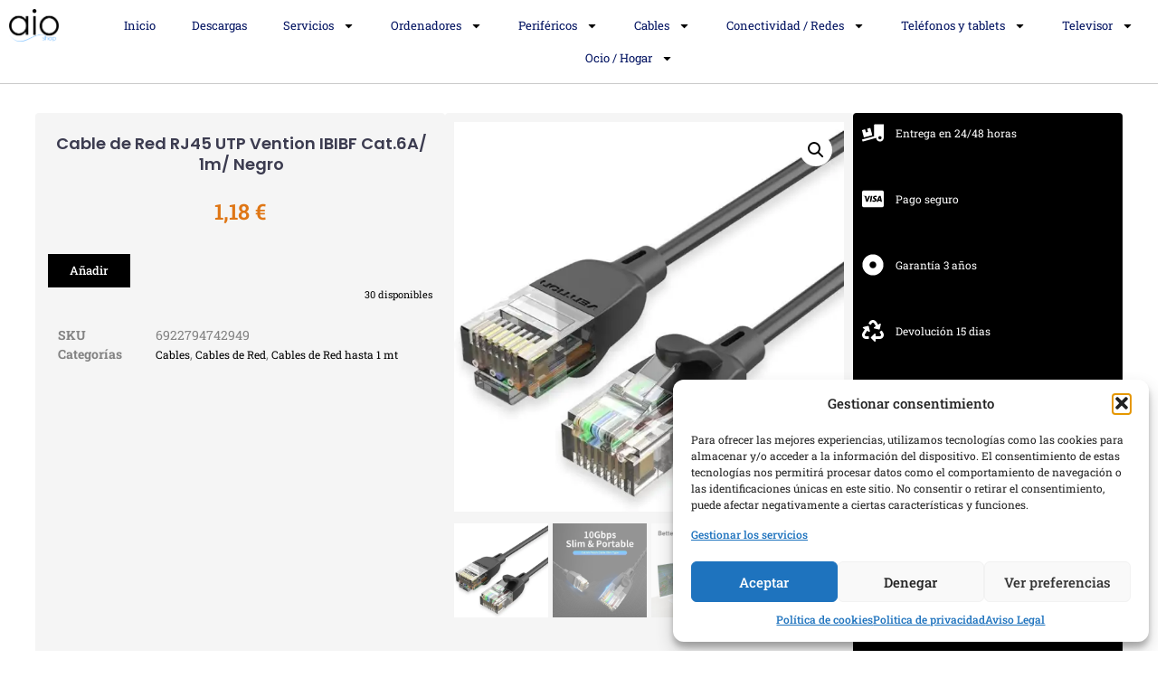

--- FILE ---
content_type: text/html; charset=UTF-8
request_url: https://www.aioshop.es/producto/cable-de-red-rj45-utp-vention-ibibf-cat-6a-1m-negro/
body_size: 42480
content:
<!DOCTYPE html>
<html lang="es">
<head>
	<meta charset="UTF-8" />
	<meta name="viewport" content="width=device-width, initial-scale=1" />
	<link rel="profile" href="http://gmpg.org/xfn/11" />
	<link rel="pingback" href="https://www.aioshop.es/xmlrpc.php" />
	<meta name='robots' content='index, follow, max-image-preview:large, max-snippet:-1, max-video-preview:-1' />
<script>window._wca = window._wca || [];</script>
<!-- Jetpack Site Verification Tags -->

	<!-- This site is optimized with the Yoast SEO plugin v26.8 - https://yoast.com/product/yoast-seo-wordpress/ -->
	<title>Cable de Red RJ45 UTP Vention IBIBF Cat.6A/ 1m/ Negro - aioshop.es</title>
	<meta name="description" content="Cable de Red RJ45 UTP Vention IBIBF Cat.6A/ 1m/ Negro" />
	<link rel="canonical" href="https://www.aioshop.es/producto/cable-de-red-rj45-utp-vention-ibibf-cat-6a-1m-negro/" />
	<script type="application/ld+json" class="yoast-schema-graph">{"@context":"https://schema.org","@graph":[{"@type":"WebPage","@id":"https://www.aioshop.es/producto/cable-de-red-rj45-utp-vention-ibibf-cat-6a-1m-negro/","url":"https://www.aioshop.es/producto/cable-de-red-rj45-utp-vention-ibibf-cat-6a-1m-negro/","name":"Cable de Red RJ45 UTP Vention IBIBF Cat.6A/ 1m/ Negro - aioshop.es","isPartOf":{"@id":"https://www.aioshop.es/#website"},"primaryImageOfPage":{"@id":"https://www.aioshop.es/producto/cable-de-red-rj45-utp-vention-ibibf-cat-6a-1m-negro/#primaryimage"},"image":{"@id":"https://www.aioshop.es/producto/cable-de-red-rj45-utp-vention-ibibf-cat-6a-1m-negro/#primaryimage"},"thumbnailUrl":"https://i0.wp.com/www.aioshop.es/wp-content/uploads/2026/01/art_ven-cab-ibibf_1.jpg?fit=800%2C800&ssl=1","datePublished":"2026-01-15T06:58:49+00:00","dateModified":"2026-01-15T06:58:52+00:00","description":"Cable de Red RJ45 UTP Vention IBIBF Cat.6A/ 1m/ Negro","breadcrumb":{"@id":"https://www.aioshop.es/producto/cable-de-red-rj45-utp-vention-ibibf-cat-6a-1m-negro/#breadcrumb"},"inLanguage":"es","potentialAction":[{"@type":"ReadAction","target":["https://www.aioshop.es/producto/cable-de-red-rj45-utp-vention-ibibf-cat-6a-1m-negro/"]}]},{"@type":"ImageObject","inLanguage":"es","@id":"https://www.aioshop.es/producto/cable-de-red-rj45-utp-vention-ibibf-cat-6a-1m-negro/#primaryimage","url":"https://i0.wp.com/www.aioshop.es/wp-content/uploads/2026/01/art_ven-cab-ibibf_1.jpg?fit=800%2C800&ssl=1","contentUrl":"https://i0.wp.com/www.aioshop.es/wp-content/uploads/2026/01/art_ven-cab-ibibf_1.jpg?fit=800%2C800&ssl=1","width":800,"height":800},{"@type":"BreadcrumbList","@id":"https://www.aioshop.es/producto/cable-de-red-rj45-utp-vention-ibibf-cat-6a-1m-negro/#breadcrumb","itemListElement":[{"@type":"ListItem","position":1,"name":"Portada","item":"https://www.aioshop.es/"},{"@type":"ListItem","position":2,"name":"Aioshop","item":"https://www.aioshop.es/aioshop/"},{"@type":"ListItem","position":3,"name":"Cable de Red RJ45 UTP Vention IBIBF Cat.6A/ 1m/ Negro"}]},{"@type":"WebSite","@id":"https://www.aioshop.es/#website","url":"https://www.aioshop.es/","name":"Aioshop - Informática, móviles y Tecnología","description":"Informática, telefonía, alarmas y software","publisher":{"@id":"https://www.aioshop.es/#organization"},"alternateName":"Informática, Cámaras de seguridad y alarmas","potentialAction":[{"@type":"SearchAction","target":{"@type":"EntryPoint","urlTemplate":"https://www.aioshop.es/?s={search_term_string}"},"query-input":{"@type":"PropertyValueSpecification","valueRequired":true,"valueName":"search_term_string"}}],"inLanguage":"es"},{"@type":"Organization","@id":"https://www.aioshop.es/#organization","name":"Aioshop - Informática y Tecnología","url":"https://www.aioshop.es/","logo":{"@type":"ImageObject","inLanguage":"es","@id":"https://www.aioshop.es/#/schema/logo/image/","url":"https://i0.wp.com/www.aioshop.es/wp-content/uploads/2024/01/cropped-AIOSHOP-TRANSPARENTE-450x289-1-1.png?fit=450%2C289&ssl=1","contentUrl":"https://i0.wp.com/www.aioshop.es/wp-content/uploads/2024/01/cropped-AIOSHOP-TRANSPARENTE-450x289-1-1.png?fit=450%2C289&ssl=1","width":450,"height":289,"caption":"Aioshop - Informática y Tecnología"},"image":{"@id":"https://www.aioshop.es/#/schema/logo/image/"},"sameAs":["https://www.facebook.com/Aiomoraleja"]}]}</script>
	<!-- / Yoast SEO plugin. -->


<link rel='dns-prefetch' href='//stats.wp.com' />
<link rel='dns-prefetch' href='//www.googletagmanager.com' />
<link rel='dns-prefetch' href='//jetpack.wordpress.com' />
<link rel='dns-prefetch' href='//s0.wp.com' />
<link rel='dns-prefetch' href='//public-api.wordpress.com' />
<link rel='dns-prefetch' href='//0.gravatar.com' />
<link rel='dns-prefetch' href='//1.gravatar.com' />
<link rel='dns-prefetch' href='//2.gravatar.com' />
<link rel='dns-prefetch' href='//widgets.wp.com' />
<link rel='preconnect' href='//i0.wp.com' />
<link rel='preconnect' href='//c0.wp.com' />
<link rel="alternate" type="application/rss+xml" title="aioshop.es &raquo; Feed" href="https://www.aioshop.es/feed/" />
<link rel="alternate" type="application/rss+xml" title="aioshop.es &raquo; Feed de los comentarios" href="https://www.aioshop.es/comments/feed/" />
<link rel="alternate" type="application/rss+xml" title="aioshop.es &raquo; Comentario Cable de Red RJ45 UTP Vention IBIBF Cat.6A/ 1m/ Negro del feed" href="https://www.aioshop.es/producto/cable-de-red-rj45-utp-vention-ibibf-cat-6a-1m-negro/feed/" />
<link rel="alternate" title="oEmbed (JSON)" type="application/json+oembed" href="https://www.aioshop.es/wp-json/oembed/1.0/embed?url=https%3A%2F%2Fwww.aioshop.es%2Fproducto%2Fcable-de-red-rj45-utp-vention-ibibf-cat-6a-1m-negro%2F" />
<link rel="alternate" title="oEmbed (XML)" type="text/xml+oembed" href="https://www.aioshop.es/wp-json/oembed/1.0/embed?url=https%3A%2F%2Fwww.aioshop.es%2Fproducto%2Fcable-de-red-rj45-utp-vention-ibibf-cat-6a-1m-negro%2F&#038;format=xml" />
<style id='wp-img-auto-sizes-contain-inline-css'>
img:is([sizes=auto i],[sizes^="auto," i]){contain-intrinsic-size:3000px 1500px}
/*# sourceURL=wp-img-auto-sizes-contain-inline-css */
</style>
<link rel='stylesheet' id='hfe-widgets-style-css' href='https://www.aioshop.es/wp-content/plugins/header-footer-elementor/inc/widgets-css/frontend.css?ver=2.8.1' media='all' />
<link rel='stylesheet' id='hfe-woo-product-grid-css' href='https://www.aioshop.es/wp-content/plugins/header-footer-elementor/inc/widgets-css/woo-products.css?ver=2.8.1' media='all' />
<style id='wp-emoji-styles-inline-css'>

	img.wp-smiley, img.emoji {
		display: inline !important;
		border: none !important;
		box-shadow: none !important;
		height: 1em !important;
		width: 1em !important;
		margin: 0 0.07em !important;
		vertical-align: -0.1em !important;
		background: none !important;
		padding: 0 !important;
	}
/*# sourceURL=wp-emoji-styles-inline-css */
</style>
<link rel='stylesheet' id='wp-block-library-css' href='https://c0.wp.com/c/6.9/wp-includes/css/dist/block-library/style.min.css' media='all' />
<link rel='stylesheet' id='mediaelement-css' href='https://c0.wp.com/c/6.9/wp-includes/js/mediaelement/mediaelementplayer-legacy.min.css' media='all' />
<link rel='stylesheet' id='wp-mediaelement-css' href='https://c0.wp.com/c/6.9/wp-includes/js/mediaelement/wp-mediaelement.min.css' media='all' />
<style id='jetpack-sharing-buttons-style-inline-css'>
.jetpack-sharing-buttons__services-list{display:flex;flex-direction:row;flex-wrap:wrap;gap:0;list-style-type:none;margin:5px;padding:0}.jetpack-sharing-buttons__services-list.has-small-icon-size{font-size:12px}.jetpack-sharing-buttons__services-list.has-normal-icon-size{font-size:16px}.jetpack-sharing-buttons__services-list.has-large-icon-size{font-size:24px}.jetpack-sharing-buttons__services-list.has-huge-icon-size{font-size:36px}@media print{.jetpack-sharing-buttons__services-list{display:none!important}}.editor-styles-wrapper .wp-block-jetpack-sharing-buttons{gap:0;padding-inline-start:0}ul.jetpack-sharing-buttons__services-list.has-background{padding:1.25em 2.375em}
/*# sourceURL=https://www.aioshop.es/wp-content/plugins/jetpack/_inc/blocks/sharing-buttons/view.css */
</style>
<link rel='stylesheet' id='yith-wcan-shortcodes-css' href='https://www.aioshop.es/wp-content/plugins/yith-woocommerce-ajax-navigation/assets/css/shortcodes.css?ver=5.16.0' media='all' />
<style id='yith-wcan-shortcodes-inline-css'>
:root{
	--yith-wcan-filters_colors_titles: #434343;
	--yith-wcan-filters_colors_background: #FFFFFF;
	--yith-wcan-filters_colors_accent: #A7144C;
	--yith-wcan-filters_colors_accent_r: 167;
	--yith-wcan-filters_colors_accent_g: 20;
	--yith-wcan-filters_colors_accent_b: 76;
	--yith-wcan-color_swatches_border_radius: 100%;
	--yith-wcan-color_swatches_size: 30px;
	--yith-wcan-labels_style_background: #FFFFFF;
	--yith-wcan-labels_style_background_hover: #A7144C;
	--yith-wcan-labels_style_background_active: #A7144C;
	--yith-wcan-labels_style_text: #434343;
	--yith-wcan-labels_style_text_hover: #FFFFFF;
	--yith-wcan-labels_style_text_active: #FFFFFF;
	--yith-wcan-anchors_style_text: #434343;
	--yith-wcan-anchors_style_text_hover: #A7144C;
	--yith-wcan-anchors_style_text_active: #A7144C;
}
/*# sourceURL=yith-wcan-shortcodes-inline-css */
</style>
<style id='global-styles-inline-css'>
:root{--wp--preset--aspect-ratio--square: 1;--wp--preset--aspect-ratio--4-3: 4/3;--wp--preset--aspect-ratio--3-4: 3/4;--wp--preset--aspect-ratio--3-2: 3/2;--wp--preset--aspect-ratio--2-3: 2/3;--wp--preset--aspect-ratio--16-9: 16/9;--wp--preset--aspect-ratio--9-16: 9/16;--wp--preset--color--black: #000000;--wp--preset--color--cyan-bluish-gray: #abb8c3;--wp--preset--color--white: #ffffff;--wp--preset--color--pale-pink: #f78da7;--wp--preset--color--vivid-red: #cf2e2e;--wp--preset--color--luminous-vivid-orange: #ff6900;--wp--preset--color--luminous-vivid-amber: #fcb900;--wp--preset--color--light-green-cyan: #7bdcb5;--wp--preset--color--vivid-green-cyan: #00d084;--wp--preset--color--pale-cyan-blue: #8ed1fc;--wp--preset--color--vivid-cyan-blue: #0693e3;--wp--preset--color--vivid-purple: #9b51e0;--wp--preset--gradient--vivid-cyan-blue-to-vivid-purple: linear-gradient(135deg,rgb(6,147,227) 0%,rgb(155,81,224) 100%);--wp--preset--gradient--light-green-cyan-to-vivid-green-cyan: linear-gradient(135deg,rgb(122,220,180) 0%,rgb(0,208,130) 100%);--wp--preset--gradient--luminous-vivid-amber-to-luminous-vivid-orange: linear-gradient(135deg,rgb(252,185,0) 0%,rgb(255,105,0) 100%);--wp--preset--gradient--luminous-vivid-orange-to-vivid-red: linear-gradient(135deg,rgb(255,105,0) 0%,rgb(207,46,46) 100%);--wp--preset--gradient--very-light-gray-to-cyan-bluish-gray: linear-gradient(135deg,rgb(238,238,238) 0%,rgb(169,184,195) 100%);--wp--preset--gradient--cool-to-warm-spectrum: linear-gradient(135deg,rgb(74,234,220) 0%,rgb(151,120,209) 20%,rgb(207,42,186) 40%,rgb(238,44,130) 60%,rgb(251,105,98) 80%,rgb(254,248,76) 100%);--wp--preset--gradient--blush-light-purple: linear-gradient(135deg,rgb(255,206,236) 0%,rgb(152,150,240) 100%);--wp--preset--gradient--blush-bordeaux: linear-gradient(135deg,rgb(254,205,165) 0%,rgb(254,45,45) 50%,rgb(107,0,62) 100%);--wp--preset--gradient--luminous-dusk: linear-gradient(135deg,rgb(255,203,112) 0%,rgb(199,81,192) 50%,rgb(65,88,208) 100%);--wp--preset--gradient--pale-ocean: linear-gradient(135deg,rgb(255,245,203) 0%,rgb(182,227,212) 50%,rgb(51,167,181) 100%);--wp--preset--gradient--electric-grass: linear-gradient(135deg,rgb(202,248,128) 0%,rgb(113,206,126) 100%);--wp--preset--gradient--midnight: linear-gradient(135deg,rgb(2,3,129) 0%,rgb(40,116,252) 100%);--wp--preset--font-size--small: 13px;--wp--preset--font-size--medium: 20px;--wp--preset--font-size--large: 36px;--wp--preset--font-size--x-large: 42px;--wp--preset--spacing--20: 0.44rem;--wp--preset--spacing--30: 0.67rem;--wp--preset--spacing--40: 1rem;--wp--preset--spacing--50: 1.5rem;--wp--preset--spacing--60: 2.25rem;--wp--preset--spacing--70: 3.38rem;--wp--preset--spacing--80: 5.06rem;--wp--preset--shadow--natural: 6px 6px 9px rgba(0, 0, 0, 0.2);--wp--preset--shadow--deep: 12px 12px 50px rgba(0, 0, 0, 0.4);--wp--preset--shadow--sharp: 6px 6px 0px rgba(0, 0, 0, 0.2);--wp--preset--shadow--outlined: 6px 6px 0px -3px rgb(255, 255, 255), 6px 6px rgb(0, 0, 0);--wp--preset--shadow--crisp: 6px 6px 0px rgb(0, 0, 0);}:root { --wp--style--global--content-size: 800px;--wp--style--global--wide-size: 1200px; }:where(body) { margin: 0; }.wp-site-blocks > .alignleft { float: left; margin-right: 2em; }.wp-site-blocks > .alignright { float: right; margin-left: 2em; }.wp-site-blocks > .aligncenter { justify-content: center; margin-left: auto; margin-right: auto; }:where(.wp-site-blocks) > * { margin-block-start: 24px; margin-block-end: 0; }:where(.wp-site-blocks) > :first-child { margin-block-start: 0; }:where(.wp-site-blocks) > :last-child { margin-block-end: 0; }:root { --wp--style--block-gap: 24px; }:root :where(.is-layout-flow) > :first-child{margin-block-start: 0;}:root :where(.is-layout-flow) > :last-child{margin-block-end: 0;}:root :where(.is-layout-flow) > *{margin-block-start: 24px;margin-block-end: 0;}:root :where(.is-layout-constrained) > :first-child{margin-block-start: 0;}:root :where(.is-layout-constrained) > :last-child{margin-block-end: 0;}:root :where(.is-layout-constrained) > *{margin-block-start: 24px;margin-block-end: 0;}:root :where(.is-layout-flex){gap: 24px;}:root :where(.is-layout-grid){gap: 24px;}.is-layout-flow > .alignleft{float: left;margin-inline-start: 0;margin-inline-end: 2em;}.is-layout-flow > .alignright{float: right;margin-inline-start: 2em;margin-inline-end: 0;}.is-layout-flow > .aligncenter{margin-left: auto !important;margin-right: auto !important;}.is-layout-constrained > .alignleft{float: left;margin-inline-start: 0;margin-inline-end: 2em;}.is-layout-constrained > .alignright{float: right;margin-inline-start: 2em;margin-inline-end: 0;}.is-layout-constrained > .aligncenter{margin-left: auto !important;margin-right: auto !important;}.is-layout-constrained > :where(:not(.alignleft):not(.alignright):not(.alignfull)){max-width: var(--wp--style--global--content-size);margin-left: auto !important;margin-right: auto !important;}.is-layout-constrained > .alignwide{max-width: var(--wp--style--global--wide-size);}body .is-layout-flex{display: flex;}.is-layout-flex{flex-wrap: wrap;align-items: center;}.is-layout-flex > :is(*, div){margin: 0;}body .is-layout-grid{display: grid;}.is-layout-grid > :is(*, div){margin: 0;}body{padding-top: 0px;padding-right: 0px;padding-bottom: 0px;padding-left: 0px;}a:where(:not(.wp-element-button)){text-decoration: underline;}:root :where(.wp-element-button, .wp-block-button__link){background-color: #32373c;border-width: 0;color: #fff;font-family: inherit;font-size: inherit;font-style: inherit;font-weight: inherit;letter-spacing: inherit;line-height: inherit;padding-top: calc(0.667em + 2px);padding-right: calc(1.333em + 2px);padding-bottom: calc(0.667em + 2px);padding-left: calc(1.333em + 2px);text-decoration: none;text-transform: inherit;}.has-black-color{color: var(--wp--preset--color--black) !important;}.has-cyan-bluish-gray-color{color: var(--wp--preset--color--cyan-bluish-gray) !important;}.has-white-color{color: var(--wp--preset--color--white) !important;}.has-pale-pink-color{color: var(--wp--preset--color--pale-pink) !important;}.has-vivid-red-color{color: var(--wp--preset--color--vivid-red) !important;}.has-luminous-vivid-orange-color{color: var(--wp--preset--color--luminous-vivid-orange) !important;}.has-luminous-vivid-amber-color{color: var(--wp--preset--color--luminous-vivid-amber) !important;}.has-light-green-cyan-color{color: var(--wp--preset--color--light-green-cyan) !important;}.has-vivid-green-cyan-color{color: var(--wp--preset--color--vivid-green-cyan) !important;}.has-pale-cyan-blue-color{color: var(--wp--preset--color--pale-cyan-blue) !important;}.has-vivid-cyan-blue-color{color: var(--wp--preset--color--vivid-cyan-blue) !important;}.has-vivid-purple-color{color: var(--wp--preset--color--vivid-purple) !important;}.has-black-background-color{background-color: var(--wp--preset--color--black) !important;}.has-cyan-bluish-gray-background-color{background-color: var(--wp--preset--color--cyan-bluish-gray) !important;}.has-white-background-color{background-color: var(--wp--preset--color--white) !important;}.has-pale-pink-background-color{background-color: var(--wp--preset--color--pale-pink) !important;}.has-vivid-red-background-color{background-color: var(--wp--preset--color--vivid-red) !important;}.has-luminous-vivid-orange-background-color{background-color: var(--wp--preset--color--luminous-vivid-orange) !important;}.has-luminous-vivid-amber-background-color{background-color: var(--wp--preset--color--luminous-vivid-amber) !important;}.has-light-green-cyan-background-color{background-color: var(--wp--preset--color--light-green-cyan) !important;}.has-vivid-green-cyan-background-color{background-color: var(--wp--preset--color--vivid-green-cyan) !important;}.has-pale-cyan-blue-background-color{background-color: var(--wp--preset--color--pale-cyan-blue) !important;}.has-vivid-cyan-blue-background-color{background-color: var(--wp--preset--color--vivid-cyan-blue) !important;}.has-vivid-purple-background-color{background-color: var(--wp--preset--color--vivid-purple) !important;}.has-black-border-color{border-color: var(--wp--preset--color--black) !important;}.has-cyan-bluish-gray-border-color{border-color: var(--wp--preset--color--cyan-bluish-gray) !important;}.has-white-border-color{border-color: var(--wp--preset--color--white) !important;}.has-pale-pink-border-color{border-color: var(--wp--preset--color--pale-pink) !important;}.has-vivid-red-border-color{border-color: var(--wp--preset--color--vivid-red) !important;}.has-luminous-vivid-orange-border-color{border-color: var(--wp--preset--color--luminous-vivid-orange) !important;}.has-luminous-vivid-amber-border-color{border-color: var(--wp--preset--color--luminous-vivid-amber) !important;}.has-light-green-cyan-border-color{border-color: var(--wp--preset--color--light-green-cyan) !important;}.has-vivid-green-cyan-border-color{border-color: var(--wp--preset--color--vivid-green-cyan) !important;}.has-pale-cyan-blue-border-color{border-color: var(--wp--preset--color--pale-cyan-blue) !important;}.has-vivid-cyan-blue-border-color{border-color: var(--wp--preset--color--vivid-cyan-blue) !important;}.has-vivid-purple-border-color{border-color: var(--wp--preset--color--vivid-purple) !important;}.has-vivid-cyan-blue-to-vivid-purple-gradient-background{background: var(--wp--preset--gradient--vivid-cyan-blue-to-vivid-purple) !important;}.has-light-green-cyan-to-vivid-green-cyan-gradient-background{background: var(--wp--preset--gradient--light-green-cyan-to-vivid-green-cyan) !important;}.has-luminous-vivid-amber-to-luminous-vivid-orange-gradient-background{background: var(--wp--preset--gradient--luminous-vivid-amber-to-luminous-vivid-orange) !important;}.has-luminous-vivid-orange-to-vivid-red-gradient-background{background: var(--wp--preset--gradient--luminous-vivid-orange-to-vivid-red) !important;}.has-very-light-gray-to-cyan-bluish-gray-gradient-background{background: var(--wp--preset--gradient--very-light-gray-to-cyan-bluish-gray) !important;}.has-cool-to-warm-spectrum-gradient-background{background: var(--wp--preset--gradient--cool-to-warm-spectrum) !important;}.has-blush-light-purple-gradient-background{background: var(--wp--preset--gradient--blush-light-purple) !important;}.has-blush-bordeaux-gradient-background{background: var(--wp--preset--gradient--blush-bordeaux) !important;}.has-luminous-dusk-gradient-background{background: var(--wp--preset--gradient--luminous-dusk) !important;}.has-pale-ocean-gradient-background{background: var(--wp--preset--gradient--pale-ocean) !important;}.has-electric-grass-gradient-background{background: var(--wp--preset--gradient--electric-grass) !important;}.has-midnight-gradient-background{background: var(--wp--preset--gradient--midnight) !important;}.has-small-font-size{font-size: var(--wp--preset--font-size--small) !important;}.has-medium-font-size{font-size: var(--wp--preset--font-size--medium) !important;}.has-large-font-size{font-size: var(--wp--preset--font-size--large) !important;}.has-x-large-font-size{font-size: var(--wp--preset--font-size--x-large) !important;}
:root :where(.wp-block-pullquote){font-size: 1.5em;line-height: 1.6;}
/*# sourceURL=global-styles-inline-css */
</style>
<link rel='stylesheet' id='photoswipe-css' href='https://c0.wp.com/p/woocommerce/10.3.7/assets/css/photoswipe/photoswipe.min.css' media='all' />
<link rel='stylesheet' id='photoswipe-default-skin-css' href='https://c0.wp.com/p/woocommerce/10.3.7/assets/css/photoswipe/default-skin/default-skin.min.css' media='all' />
<link rel='stylesheet' id='woocommerce-layout-css' href='https://c0.wp.com/p/woocommerce/10.3.7/assets/css/woocommerce-layout.css' media='all' />
<style id='woocommerce-layout-inline-css'>

	.infinite-scroll .woocommerce-pagination {
		display: none;
	}
/*# sourceURL=woocommerce-layout-inline-css */
</style>
<link rel='stylesheet' id='woocommerce-smallscreen-css' href='https://c0.wp.com/p/woocommerce/10.3.7/assets/css/woocommerce-smallscreen.css' media='only screen and (max-width: 768px)' />
<link rel='stylesheet' id='woocommerce-general-css' href='https://c0.wp.com/p/woocommerce/10.3.7/assets/css/woocommerce.css' media='all' />
<style id='woocommerce-inline-inline-css'>
.woocommerce form .form-row .required { visibility: visible; }
/*# sourceURL=woocommerce-inline-inline-css */
</style>
<link rel='stylesheet' id='rss-retriever-css' href='https://www.aioshop.es/wp-content/plugins/wp-rss-retriever/inc/css/rss-retriever.css?ver=1.6.10' media='all' />
<link rel='stylesheet' id='cmplz-general-css' href='https://www.aioshop.es/wp-content/plugins/complianz-gdpr/assets/css/cookieblocker.min.css?ver=1765938095' media='all' />
<link rel='stylesheet' id='hfe-style-css' href='https://www.aioshop.es/wp-content/plugins/header-footer-elementor/assets/css/header-footer-elementor.css?ver=2.8.1' media='all' />
<link rel='stylesheet' id='elementor-frontend-css' href='https://www.aioshop.es/wp-content/plugins/elementor/assets/css/frontend.min.css?ver=3.34.2' media='all' />
<link rel='stylesheet' id='elementor-post-6-css' href='https://www.aioshop.es/wp-content/uploads/elementor/css/post-6.css?ver=1768931087' media='all' />
<link rel='stylesheet' id='elementor-post-12-css' href='https://www.aioshop.es/wp-content/uploads/elementor/css/post-12.css?ver=1768931087' media='all' />
<link rel='stylesheet' id='elementor-post-645-css' href='https://www.aioshop.es/wp-content/uploads/elementor/css/post-645.css?ver=1768931087' media='all' />
<link rel='stylesheet' id='brands-styles-css' href='https://c0.wp.com/p/woocommerce/10.3.7/assets/css/brands.css' media='all' />
<link rel='stylesheet' id='dgwt-wcas-style-css' href='https://www.aioshop.es/wp-content/plugins/ajax-search-for-woocommerce/assets/css/style.min.css?ver=1.32.2' media='all' />
<link rel='stylesheet' id='hello-elementor-css' href='https://www.aioshop.es/wp-content/themes/hello-elementor/assets/css/reset.css?ver=3.4.5' media='all' />
<link rel='stylesheet' id='hello-elementor-theme-style-css' href='https://www.aioshop.es/wp-content/themes/hello-elementor/assets/css/theme.css?ver=3.4.5' media='all' />
<link rel='stylesheet' id='hello-elementor-header-footer-css' href='https://www.aioshop.es/wp-content/themes/hello-elementor/assets/css/header-footer.css?ver=3.4.5' media='all' />
<link rel='stylesheet' id='jetpack_likes-css' href='https://c0.wp.com/p/jetpack/15.4/modules/likes/style.css' media='all' />
<link rel='stylesheet' id='eael-general-css' href='https://www.aioshop.es/wp-content/plugins/essential-addons-for-elementor-lite/assets/front-end/css/view/general.min.css?ver=6.5.8' media='all' />
<link rel='stylesheet' id='eael-1006-css' href='https://www.aioshop.es/wp-content/uploads/essential-addons-elementor/eael-1006.css?ver=1768463932' media='all' />
<link rel='stylesheet' id='widget-heading-css' href='https://www.aioshop.es/wp-content/plugins/elementor/assets/css/widget-heading.min.css?ver=3.34.2' media='all' />
<link rel='stylesheet' id='widget-woocommerce-product-price-css' href='https://www.aioshop.es/wp-content/plugins/elementor-pro/assets/css/widget-woocommerce-product-price.min.css?ver=3.34.0' media='all' />
<link rel='stylesheet' id='widget-woocommerce-product-add-to-cart-css' href='https://www.aioshop.es/wp-content/plugins/elementor-pro/assets/css/widget-woocommerce-product-add-to-cart.min.css?ver=3.34.0' media='all' />
<link rel='stylesheet' id='widget-woocommerce-product-meta-css' href='https://www.aioshop.es/wp-content/plugins/elementor-pro/assets/css/widget-woocommerce-product-meta.min.css?ver=3.34.0' media='all' />
<link rel='stylesheet' id='widget-woocommerce-product-images-css' href='https://www.aioshop.es/wp-content/plugins/elementor-pro/assets/css/widget-woocommerce-product-images.min.css?ver=3.34.0' media='all' />
<link rel='stylesheet' id='widget-icon-list-css' href='https://www.aioshop.es/wp-content/plugins/elementor/assets/css/widget-icon-list.min.css?ver=3.34.2' media='all' />
<link rel='stylesheet' id='widget-woocommerce-products-css' href='https://www.aioshop.es/wp-content/plugins/elementor-pro/assets/css/widget-woocommerce-products.min.css?ver=3.34.0' media='all' />
<link rel='stylesheet' id='e-animation-fadeIn-css' href='https://www.aioshop.es/wp-content/plugins/elementor/assets/lib/animations/styles/fadeIn.min.css?ver=3.34.2' media='all' />
<link rel='stylesheet' id='widget-toggle-css' href='https://www.aioshop.es/wp-content/plugins/elementor/assets/css/widget-toggle.min.css?ver=3.34.2' media='all' />
<link rel='stylesheet' id='elementor-post-1006-css' href='https://www.aioshop.es/wp-content/uploads/elementor/css/post-1006.css?ver=1768931087' media='all' />
<link rel='stylesheet' id='hfe-elementor-icons-css' href='https://www.aioshop.es/wp-content/plugins/elementor/assets/lib/eicons/css/elementor-icons.min.css?ver=5.34.0' media='all' />
<link rel='stylesheet' id='hfe-icons-list-css' href='https://www.aioshop.es/wp-content/plugins/elementor/assets/css/widget-icon-list.min.css?ver=3.24.3' media='all' />
<link rel='stylesheet' id='hfe-social-icons-css' href='https://www.aioshop.es/wp-content/plugins/elementor/assets/css/widget-social-icons.min.css?ver=3.24.0' media='all' />
<link rel='stylesheet' id='hfe-social-share-icons-brands-css' href='https://www.aioshop.es/wp-content/plugins/elementor/assets/lib/font-awesome/css/brands.css?ver=5.15.3' media='all' />
<link rel='stylesheet' id='hfe-social-share-icons-fontawesome-css' href='https://www.aioshop.es/wp-content/plugins/elementor/assets/lib/font-awesome/css/fontawesome.css?ver=5.15.3' media='all' />
<link rel='stylesheet' id='hfe-nav-menu-icons-css' href='https://www.aioshop.es/wp-content/plugins/elementor/assets/lib/font-awesome/css/solid.css?ver=5.15.3' media='all' />
<link rel='stylesheet' id='hfe-widget-blockquote-css' href='https://www.aioshop.es/wp-content/plugins/elementor-pro/assets/css/widget-blockquote.min.css?ver=3.25.0' media='all' />
<link rel='stylesheet' id='hfe-mega-menu-css' href='https://www.aioshop.es/wp-content/plugins/elementor-pro/assets/css/widget-mega-menu.min.css?ver=3.26.2' media='all' />
<link rel='stylesheet' id='hfe-nav-menu-widget-css' href='https://www.aioshop.es/wp-content/plugins/elementor-pro/assets/css/widget-nav-menu.min.css?ver=3.26.0' media='all' />
<link rel='stylesheet' id='font-awesome-5-all-css' href='https://www.aioshop.es/wp-content/plugins/elementor/assets/lib/font-awesome/css/all.min.css?ver=6.5.8' media='all' />
<link rel='stylesheet' id='font-awesome-4-shim-css' href='https://www.aioshop.es/wp-content/plugins/elementor/assets/lib/font-awesome/css/v4-shims.min.css?ver=6.5.8' media='all' />
<link rel='stylesheet' id='elementor-gf-local-robotoslab-css' href='https://www.aioshop.es/wp-content/uploads/elementor/google-fonts/css/robotoslab.css?ver=1742223648' media='all' />
<link rel='stylesheet' id='elementor-gf-local-roboto-css' href='https://www.aioshop.es/wp-content/uploads/elementor/google-fonts/css/roboto.css?ver=1742223667' media='all' />
<link rel='stylesheet' id='elementor-gf-local-poppins-css' href='https://www.aioshop.es/wp-content/uploads/elementor/google-fonts/css/poppins.css?ver=1742223673' media='all' />
<script src="https://c0.wp.com/c/6.9/wp-includes/js/jquery/jquery.min.js" id="jquery-core-js"></script>
<script src="https://c0.wp.com/c/6.9/wp-includes/js/jquery/jquery-migrate.min.js" id="jquery-migrate-js"></script>
<script id="jquery-js-after">
!function($){"use strict";$(document).ready(function(){$(this).scrollTop()>100&&$(".hfe-scroll-to-top-wrap").removeClass("hfe-scroll-to-top-hide"),$(window).scroll(function(){$(this).scrollTop()<100?$(".hfe-scroll-to-top-wrap").fadeOut(300):$(".hfe-scroll-to-top-wrap").fadeIn(300)}),$(".hfe-scroll-to-top-wrap").on("click",function(){$("html, body").animate({scrollTop:0},300);return!1})})}(jQuery);
!function($){'use strict';$(document).ready(function(){var bar=$('.hfe-reading-progress-bar');if(!bar.length)return;$(window).on('scroll',function(){var s=$(window).scrollTop(),d=$(document).height()-$(window).height(),p=d? s/d*100:0;bar.css('width',p+'%')});});}(jQuery);
//# sourceURL=jquery-js-after
</script>
<script src="https://c0.wp.com/p/woocommerce/10.3.7/assets/js/jquery-blockui/jquery.blockUI.min.js" id="wc-jquery-blockui-js" data-wp-strategy="defer"></script>
<script id="wc-add-to-cart-js-extra">
var wc_add_to_cart_params = {"ajax_url":"/wp-admin/admin-ajax.php","wc_ajax_url":"/?wc-ajax=%%endpoint%%","i18n_view_cart":"Ver carrito","cart_url":"https://www.aioshop.es/carrito/","is_cart":"","cart_redirect_after_add":"yes"};
//# sourceURL=wc-add-to-cart-js-extra
</script>
<script src="https://c0.wp.com/p/woocommerce/10.3.7/assets/js/frontend/add-to-cart.min.js" id="wc-add-to-cart-js" defer data-wp-strategy="defer"></script>
<script src="https://c0.wp.com/p/woocommerce/10.3.7/assets/js/zoom/jquery.zoom.min.js" id="wc-zoom-js" defer data-wp-strategy="defer"></script>
<script src="https://c0.wp.com/p/woocommerce/10.3.7/assets/js/flexslider/jquery.flexslider.min.js" id="wc-flexslider-js" defer data-wp-strategy="defer"></script>
<script src="https://c0.wp.com/p/woocommerce/10.3.7/assets/js/photoswipe/photoswipe.min.js" id="wc-photoswipe-js" defer data-wp-strategy="defer"></script>
<script src="https://c0.wp.com/p/woocommerce/10.3.7/assets/js/photoswipe/photoswipe-ui-default.min.js" id="wc-photoswipe-ui-default-js" defer data-wp-strategy="defer"></script>
<script id="wc-single-product-js-extra">
var wc_single_product_params = {"i18n_required_rating_text":"Por favor elige una puntuaci\u00f3n","i18n_rating_options":["1 de 5 estrellas","2 de 5 estrellas","3 de 5 estrellas","4 de 5 estrellas","5 de 5 estrellas"],"i18n_product_gallery_trigger_text":"Ver galer\u00eda de im\u00e1genes a pantalla completa","review_rating_required":"yes","flexslider":{"rtl":false,"animation":"slide","smoothHeight":true,"directionNav":false,"controlNav":"thumbnails","slideshow":false,"animationSpeed":500,"animationLoop":false,"allowOneSlide":false},"zoom_enabled":"1","zoom_options":[],"photoswipe_enabled":"1","photoswipe_options":{"shareEl":false,"closeOnScroll":false,"history":false,"hideAnimationDuration":0,"showAnimationDuration":0},"flexslider_enabled":"1"};
//# sourceURL=wc-single-product-js-extra
</script>
<script src="https://c0.wp.com/p/woocommerce/10.3.7/assets/js/frontend/single-product.min.js" id="wc-single-product-js" defer data-wp-strategy="defer"></script>
<script src="https://c0.wp.com/p/woocommerce/10.3.7/assets/js/js-cookie/js.cookie.min.js" id="wc-js-cookie-js" data-wp-strategy="defer"></script>
<script type="text/plain" data-service="jetpack-statistics" data-category="statistics" data-cmplz-src="https://stats.wp.com/s-202604.js" id="woocommerce-analytics-js" defer data-wp-strategy="defer"></script>

<!-- Fragmento de código de la etiqueta de Google (gtag.js) añadida por Site Kit -->
<!-- Fragmento de código de Google Analytics añadido por Site Kit -->
<script src="https://www.googletagmanager.com/gtag/js?id=GT-5R8S94M" id="google_gtagjs-js" async></script>
<script id="google_gtagjs-js-after">
window.dataLayer = window.dataLayer || [];function gtag(){dataLayer.push(arguments);}
gtag("set","linker",{"domains":["www.aioshop.es"]});
gtag("js", new Date());
gtag("set", "developer_id.dZTNiMT", true);
gtag("config", "GT-5R8S94M");
 window._googlesitekit = window._googlesitekit || {}; window._googlesitekit.throttledEvents = []; window._googlesitekit.gtagEvent = (name, data) => { var key = JSON.stringify( { name, data } ); if ( !! window._googlesitekit.throttledEvents[ key ] ) { return; } window._googlesitekit.throttledEvents[ key ] = true; setTimeout( () => { delete window._googlesitekit.throttledEvents[ key ]; }, 5 ); gtag( "event", name, { ...data, event_source: "site-kit" } ); }; 
//# sourceURL=google_gtagjs-js-after
</script>
<script src="https://www.aioshop.es/wp-content/plugins/elementor/assets/lib/font-awesome/js/v4-shims.min.js?ver=6.5.8" id="font-awesome-4-shim-js"></script>
<link rel="https://api.w.org/" href="https://www.aioshop.es/wp-json/" /><link rel="alternate" title="JSON" type="application/json" href="https://www.aioshop.es/wp-json/wp/v2/product/473117" /><link rel="EditURI" type="application/rsd+xml" title="RSD" href="https://www.aioshop.es/xmlrpc.php?rsd" />
<meta name="generator" content="WordPress 6.9" />
<meta name="generator" content="WooCommerce 10.3.7" />
<link rel='shortlink' href='https://www.aioshop.es/?p=473117' />
<meta name="generator" content="Site Kit by Google 1.170.0" />	<style>img#wpstats{display:none}</style>
					<style>.cmplz-hidden {
					display: none !important;
				}</style><script src="https://sis-t.redsys.es:25443/sis/NC/sandbox/redsysV3.js"></script>		<style>
			.dgwt-wcas-ico-magnifier,.dgwt-wcas-ico-magnifier-handler{max-width:20px}.dgwt-wcas-search-wrapp .dgwt-wcas-sf-wrapp input[type=search].dgwt-wcas-search-input,.dgwt-wcas-search-wrapp .dgwt-wcas-sf-wrapp input[type=search].dgwt-wcas-search-input:hover,.dgwt-wcas-search-wrapp .dgwt-wcas-sf-wrapp input[type=search].dgwt-wcas-search-input:focus{background-color:#fff}.dgwt-wcas-search-wrapp .dgwt-wcas-sf-wrapp .dgwt-wcas-search-submit::before{}.dgwt-wcas-search-wrapp .dgwt-wcas-sf-wrapp .dgwt-wcas-search-submit:hover::before,.dgwt-wcas-search-wrapp .dgwt-wcas-sf-wrapp .dgwt-wcas-search-submit:focus::before{}.dgwt-wcas-search-wrapp .dgwt-wcas-sf-wrapp .dgwt-wcas-search-submit,.dgwt-wcas-om-bar .dgwt-wcas-om-return{color:#fff}.dgwt-wcas-search-wrapp .dgwt-wcas-ico-magnifier,.dgwt-wcas-search-wrapp .dgwt-wcas-sf-wrapp .dgwt-wcas-search-submit svg path,.dgwt-wcas-om-bar .dgwt-wcas-om-return svg path{fill:#fff}		</style>
			<noscript><style>.woocommerce-product-gallery{ opacity: 1 !important; }</style></noscript>
	<meta name="generator" content="Elementor 3.34.2; features: e_font_icon_svg, additional_custom_breakpoints; settings: css_print_method-external, google_font-enabled, font_display-swap">
			<style>
				.e-con.e-parent:nth-of-type(n+4):not(.e-lazyloaded):not(.e-no-lazyload),
				.e-con.e-parent:nth-of-type(n+4):not(.e-lazyloaded):not(.e-no-lazyload) * {
					background-image: none !important;
				}
				@media screen and (max-height: 1024px) {
					.e-con.e-parent:nth-of-type(n+3):not(.e-lazyloaded):not(.e-no-lazyload),
					.e-con.e-parent:nth-of-type(n+3):not(.e-lazyloaded):not(.e-no-lazyload) * {
						background-image: none !important;
					}
				}
				@media screen and (max-height: 640px) {
					.e-con.e-parent:nth-of-type(n+2):not(.e-lazyloaded):not(.e-no-lazyload),
					.e-con.e-parent:nth-of-type(n+2):not(.e-lazyloaded):not(.e-no-lazyload) * {
						background-image: none !important;
					}
				}
			</style>
			
<!-- Jetpack Open Graph Tags -->
<meta property="og:type" content="article" />
<meta property="og:title" content="Cable de Red RJ45 UTP Vention IBIBF Cat.6A/ 1m/ Negro" />
<meta property="og:url" content="https://www.aioshop.es/producto/cable-de-red-rj45-utp-vention-ibibf-cat-6a-1m-negro/" />
<meta property="og:description" content="«EspecificacionesTipo de conector: Cable RJ45Clase de cable: UTPCategoría: 6ALongitud: 1m»" />
<meta property="article:published_time" content="2026-01-15T06:58:49+00:00" />
<meta property="article:modified_time" content="2026-01-15T06:58:52+00:00" />
<meta property="og:site_name" content="aioshop.es" />
<meta property="og:image" content="https://i0.wp.com/www.aioshop.es/wp-content/uploads/2026/01/art_ven-cab-ibibf_1.jpg?fit=800%2C800&#038;ssl=1" />
<meta property="og:image:width" content="800" />
<meta property="og:image:height" content="800" />
<meta property="og:image:alt" content="" />
<meta property="og:locale" content="es_ES" />
<meta name="twitter:text:title" content="Cable de Red RJ45 UTP Vention IBIBF Cat.6A/ 1m/ Negro" />
<meta name="twitter:image" content="https://i0.wp.com/www.aioshop.es/wp-content/uploads/2026/01/art_ven-cab-ibibf_1.jpg?fit=800%2C800&#038;ssl=1&#038;w=640" />
<meta name="twitter:card" content="summary_large_image" />

<!-- End Jetpack Open Graph Tags -->
<link rel="icon" href="https://i0.wp.com/www.aioshop.es/wp-content/uploads/2024/01/cropped-AIOSHOP-BLANCO.jpg?fit=32%2C32&#038;ssl=1" sizes="32x32" />
<link rel="icon" href="https://i0.wp.com/www.aioshop.es/wp-content/uploads/2024/01/cropped-AIOSHOP-BLANCO.jpg?fit=192%2C192&#038;ssl=1" sizes="192x192" />
<link rel="apple-touch-icon" href="https://i0.wp.com/www.aioshop.es/wp-content/uploads/2024/01/cropped-AIOSHOP-BLANCO.jpg?fit=180%2C180&#038;ssl=1" />
<meta name="msapplication-TileImage" content="https://i0.wp.com/www.aioshop.es/wp-content/uploads/2024/01/cropped-AIOSHOP-BLANCO.jpg?fit=270%2C270&#038;ssl=1" />
</head>

<body data-cmplz=2 class="wp-singular product-template-default single single-product postid-473117 wp-custom-logo wp-embed-responsive wp-theme-hello-elementor theme-hello-elementor woocommerce woocommerce-page woocommerce-no-js ehf-header ehf-footer ehf-template-hello-elementor ehf-stylesheet-hello-elementor yith-wcan-free hello-elementor-default elementor-default elementor-template-full-width elementor-kit-6 elementor-page-1006">
<div id="page" class="hfeed site">

		<header id="masthead" itemscope="itemscope" itemtype="https://schema.org/WPHeader">
			<p class="main-title bhf-hidden" itemprop="headline"><a href="https://www.aioshop.es" title="aioshop.es" rel="home">aioshop.es</a></p>
					<div data-elementor-type="wp-post" data-elementor-id="12" class="elementor elementor-12" data-elementor-post-type="elementor-hf">
				<div class="elementor-element elementor-element-804e5f5 e-con-full e-flex e-con e-parent" data-id="804e5f5" data-element_type="container" data-settings="{&quot;sticky&quot;:&quot;top&quot;,&quot;background_background&quot;:&quot;classic&quot;,&quot;motion_fx_motion_fx_scrolling&quot;:&quot;yes&quot;,&quot;motion_fx_range&quot;:&quot;viewport&quot;,&quot;sticky_offset_mobile&quot;:0,&quot;sticky_effects_offset_mobile&quot;:0,&quot;sticky_parent&quot;:&quot;yes&quot;,&quot;motion_fx_devices&quot;:[&quot;desktop&quot;,&quot;tablet&quot;,&quot;mobile&quot;],&quot;sticky_on&quot;:[&quot;desktop&quot;,&quot;tablet&quot;,&quot;mobile&quot;],&quot;sticky_offset&quot;:0,&quot;sticky_effects_offset&quot;:0,&quot;sticky_anchor_link_offset&quot;:0}">
				<div class="elementor-element elementor-element-b553c2b elementor-widget__width-initial elementor-widget-mobile__width-initial elementor-widget elementor-widget-image" data-id="b553c2b" data-element_type="widget" data-widget_type="image.default">
				<div class="elementor-widget-container">
												<figure class="wp-caption">
											<a href="http://www.aioshop.es">
							<img fetchpriority="high" width="450" height="289" src="https://i0.wp.com/www.aioshop.es/wp-content/uploads/2024/01/AIOSHOP-TRANSPARENTE-450x289-1.png?fit=450%2C289&amp;ssl=1" class="attachment-large size-large wp-image-16" alt="" srcset="https://i0.wp.com/www.aioshop.es/wp-content/uploads/2024/01/AIOSHOP-TRANSPARENTE-450x289-1.png?w=450&amp;ssl=1 450w, https://i0.wp.com/www.aioshop.es/wp-content/uploads/2024/01/AIOSHOP-TRANSPARENTE-450x289-1.png?resize=300%2C193&amp;ssl=1 300w" sizes="(max-width: 450px) 100vw, 450px" />								</a>
											<figcaption class="widget-image-caption wp-caption-text"></figcaption>
										</figure>
									</div>
				</div>
				<div class="elementor-element elementor-element-bf39a09 elementor-nav-menu__align-center elementor-widget__width-auto elementor-widget-mobile__width-initial elementor-nav-menu--dropdown-mobile elementor-nav-menu--stretch elementor-nav-menu__text-align-aside elementor-nav-menu--toggle elementor-nav-menu--burger elementor-widget elementor-widget-nav-menu" data-id="bf39a09" data-element_type="widget" data-settings="{&quot;sticky&quot;:&quot;top&quot;,&quot;full_width&quot;:&quot;stretch&quot;,&quot;layout&quot;:&quot;horizontal&quot;,&quot;submenu_icon&quot;:{&quot;value&quot;:&quot;&lt;svg aria-hidden=\&quot;true\&quot; class=\&quot;e-font-icon-svg e-fas-caret-down\&quot; viewBox=\&quot;0 0 320 512\&quot; xmlns=\&quot;http:\/\/www.w3.org\/2000\/svg\&quot;&gt;&lt;path d=\&quot;M31.3 192h257.3c17.8 0 26.7 21.5 14.1 34.1L174.1 354.8c-7.8 7.8-20.5 7.8-28.3 0L17.2 226.1C4.6 213.5 13.5 192 31.3 192z\&quot;&gt;&lt;\/path&gt;&lt;\/svg&gt;&quot;,&quot;library&quot;:&quot;fa-solid&quot;},&quot;toggle&quot;:&quot;burger&quot;,&quot;sticky_on&quot;:[&quot;desktop&quot;,&quot;tablet&quot;,&quot;mobile&quot;],&quot;sticky_offset&quot;:0,&quot;sticky_effects_offset&quot;:0,&quot;sticky_anchor_link_offset&quot;:0}" data-widget_type="nav-menu.default">
				<div class="elementor-widget-container">
								<nav aria-label="Menú" class="elementor-nav-menu--main elementor-nav-menu__container elementor-nav-menu--layout-horizontal e--pointer-underline e--animation-fade">
				<ul id="menu-1-bf39a09" class="elementor-nav-menu"><li class="menu-item menu-item-type-post_type menu-item-object-page menu-item-home menu-item-12767"><a href="https://www.aioshop.es/" class="elementor-item">Inicio</a></li>
<li class="menu-item menu-item-type-post_type menu-item-object-page menu-item-12770"><a href="https://www.aioshop.es/descargas/" class="elementor-item">Descargas</a></li>
<li class="menu-item menu-item-type-custom menu-item-object-custom menu-item-has-children menu-item-12772"><a href="#" class="elementor-item elementor-item-anchor">Servicios</a>
<ul class="sub-menu elementor-nav-menu--dropdown">
	<li class="menu-item menu-item-type-post_type menu-item-object-page menu-item-12771"><a href="https://www.aioshop.es/noticias/" class="elementor-sub-item">Blog y Noticias</a></li>
	<li class="menu-item menu-item-type-post_type menu-item-object-page menu-item-12807"><a href="https://www.aioshop.es/tienda-online/" class="elementor-sub-item">Tienda Online</a></li>
	<li class="menu-item menu-item-type-post_type menu-item-object-page menu-item-12769"><a href="https://www.aioshop.es/classicges-6-gratis-durante-3-meses/" class="elementor-sub-item">Classicges 6 gratis durante 3 meses</a></li>
	<li class="menu-item menu-item-type-post_type menu-item-object-page menu-item-12768"><a href="https://www.aioshop.es/alarmas/" class="elementor-sub-item">Alarmas</a></li>
	<li class="menu-item menu-item-type-post_type menu-item-object-page menu-item-164063"><a href="https://www.aioshop.es/tarifas-vexfibra/" class="elementor-sub-item">Tarifas VEXFIBRA</a></li>
</ul>
</li>
<li class="menu-item menu-item-type-taxonomy menu-item-object-product_cat menu-item-has-children menu-item-12408"><a href="https://www.aioshop.es/categoria-producto/ordenadores/" class="elementor-item">Ordenadores</a>
<ul class="sub-menu elementor-nav-menu--dropdown">
	<li class="menu-item menu-item-type-taxonomy menu-item-object-product_cat menu-item-has-children menu-item-12409"><a href="https://www.aioshop.es/categoria-producto/ordenadores/ordenadores-ordenadores/" class="elementor-sub-item">Sobremesa</a>
	<ul class="sub-menu elementor-nav-menu--dropdown">
		<li class="menu-item menu-item-type-taxonomy menu-item-object-product_cat menu-item-has-children menu-item-12432"><a href="https://www.aioshop.es/categoria-producto/componentes/" class="elementor-sub-item">Componentes</a>
		<ul class="sub-menu elementor-nav-menu--dropdown">
			<li class="menu-item menu-item-type-taxonomy menu-item-object-product_cat menu-item-12433"><a href="https://www.aioshop.es/categoria-producto/componentes/componentes-componentes/" class="elementor-sub-item">Componentes</a></li>
			<li class="menu-item menu-item-type-taxonomy menu-item-object-product_cat menu-item-12434"><a href="https://www.aioshop.es/categoria-producto/componentes/terminal-pto-venta-tpv/" class="elementor-sub-item">Terminal Pto Venta TPV</a></li>
			<li class="menu-item menu-item-type-taxonomy menu-item-object-product_cat menu-item-12435"><a href="https://www.aioshop.es/categoria-producto/componentes/componentes-componentes/adaptadores-de-disco-duro/" class="elementor-sub-item">Adaptadores de Disco duro</a></li>
			<li class="menu-item menu-item-type-taxonomy menu-item-object-product_cat menu-item-12436"><a href="https://www.aioshop.es/categoria-producto/componentes/componentes-componentes/cajas-torres/" class="elementor-sub-item">Cajas &#8211; Torres</a></li>
			<li class="menu-item menu-item-type-taxonomy menu-item-object-product_cat menu-item-12437"><a href="https://www.aioshop.es/categoria-producto/componentes/componentes-componentes/discos-duros/" class="elementor-sub-item">Discos Duros</a></li>
			<li class="menu-item menu-item-type-taxonomy menu-item-object-product_cat menu-item-12438"><a href="https://www.aioshop.es/categoria-producto/componentes/componentes-componentes/discos-duros-ssd/" class="elementor-sub-item">Discos Duros SSD</a></li>
			<li class="menu-item menu-item-type-taxonomy menu-item-object-product_cat menu-item-12439"><a href="https://www.aioshop.es/categoria-producto/componentes/componentes-componentes/fuentes-de-alimentacion/" class="elementor-sub-item">Fuentes de alimentacion</a></li>
			<li class="menu-item menu-item-type-taxonomy menu-item-object-product_cat menu-item-12440"><a href="https://www.aioshop.es/categoria-producto/componentes/componentes-componentes/grabadoras-cd-dvd-rw/" class="elementor-sub-item">Grabadoras CD/DVD+-RW</a></li>
			<li class="menu-item menu-item-type-taxonomy menu-item-object-product_cat menu-item-12441"><a href="https://www.aioshop.es/categoria-producto/perifericos-para-ordenador/perifericos-perifericos/grabadoras-externas-dvdrw/" class="elementor-sub-item">Grabadoras Externas DVDrw</a></li>
			<li class="menu-item menu-item-type-taxonomy menu-item-object-product_cat menu-item-12442"><a href="https://www.aioshop.es/categoria-producto/componentes/componentes-componentes/memoria-ram/" class="elementor-sub-item">Memoria RAM</a></li>
			<li class="menu-item menu-item-type-taxonomy menu-item-object-product_cat menu-item-12443"><a href="https://www.aioshop.es/categoria-producto/componentes/componentes-componentes/pasta-termica/" class="elementor-sub-item">Pasta Termica</a></li>
			<li class="menu-item menu-item-type-taxonomy menu-item-object-product_cat menu-item-12444"><a href="https://www.aioshop.es/categoria-producto/componentes/componentes-componentes/placas-base/" class="elementor-sub-item">Placas Base</a></li>
			<li class="menu-item menu-item-type-taxonomy menu-item-object-product_cat menu-item-12445"><a href="https://www.aioshop.es/categoria-producto/componentes/componentes-componentes/procesadores/" class="elementor-sub-item">Procesadores</a></li>
			<li class="menu-item menu-item-type-taxonomy menu-item-object-product_cat menu-item-12446"><a href="https://www.aioshop.es/categoria-producto/componentes/componentes-componentes/refrigeradores/" class="elementor-sub-item">Refrigeradores</a></li>
			<li class="menu-item menu-item-type-taxonomy menu-item-object-product_cat menu-item-12447"><a href="https://www.aioshop.es/categoria-producto/componentes/componentes-componentes/tarjetas-de-sonido/" class="elementor-sub-item">Tarjetas de sonido</a></li>
			<li class="menu-item menu-item-type-taxonomy menu-item-object-product_cat menu-item-12448"><a href="https://www.aioshop.es/categoria-producto/componentes/componentes-componentes/tarjetas-graficas/" class="elementor-sub-item">Tarjetas Graficas</a></li>
		</ul>
</li>
		<li class="menu-item menu-item-type-taxonomy menu-item-object-product_cat menu-item-12410"><a href="https://www.aioshop.es/categoria-producto/ordenadores/ordenadores-ordenadores/ordenadores-kvx/" class="elementor-sub-item">Ordenadores KvX</a></li>
		<li class="menu-item menu-item-type-taxonomy menu-item-object-product_cat menu-item-12411"><a href="https://www.aioshop.es/categoria-producto/ordenadores/ordenadores-ordenadores/ordenadores-sobremesa/" class="elementor-sub-item">Ordenadores Sobremesa</a></li>
		<li class="menu-item menu-item-type-taxonomy menu-item-object-product_cat menu-item-12412"><a href="https://www.aioshop.es/categoria-producto/ordenadores/ordenadores-ordenadores/ordenadores-todo-en-uno/" class="elementor-sub-item">Ordenadores Todo en uno</a></li>
		<li class="menu-item menu-item-type-taxonomy menu-item-object-product_cat menu-item-has-children menu-item-12468"><a href="https://www.aioshop.es/categoria-producto/ordenadores/ordenadores-ordenadores/pc-gaming/" class="elementor-sub-item">Pc Gaming</a>
		<ul class="sub-menu elementor-nav-menu--dropdown">
			<li class="menu-item menu-item-type-taxonomy menu-item-object-product_cat menu-item-has-children menu-item-12452"><a href="https://www.aioshop.es/categoria-producto/gaming-consolas/" class="elementor-sub-item">Accesorios gaming</a>
			<ul class="sub-menu elementor-nav-menu--dropdown">
				<li class="menu-item menu-item-type-taxonomy menu-item-object-product_cat menu-item-12453"><a href="https://www.aioshop.es/categoria-producto/gaming-consolas/perifericos-gaming/" class="elementor-sub-item">Periféricos Gaming</a></li>
			</ul>
</li>
		</ul>
</li>
		<li class="menu-item menu-item-type-taxonomy menu-item-object-product_cat menu-item-12413"><a href="https://www.aioshop.es/categoria-producto/ordenadores/ordenadores-ordenadores/mini-pc/" class="elementor-sub-item">Mini PC</a></li>
	</ul>
</li>
	<li class="menu-item menu-item-type-taxonomy menu-item-object-product_cat menu-item-has-children menu-item-12484"><a href="https://www.aioshop.es/categoria-producto/portatiles/portatiles-portatiles/" class="elementor-sub-item">Portatiles</a>
	<ul class="sub-menu elementor-nav-menu--dropdown">
		<li class="menu-item menu-item-type-taxonomy menu-item-object-product_cat menu-item-has-children menu-item-12482"><a href="https://www.aioshop.es/categoria-producto/portatiles/" class="elementor-sub-item">Portátiles</a>
		<ul class="sub-menu elementor-nav-menu--dropdown">
			<li class="menu-item menu-item-type-taxonomy menu-item-object-product_cat menu-item-12483"><a href="https://www.aioshop.es/categoria-producto/portatiles/accesorios-de-portatiles/" class="elementor-sub-item">Accesorios de Portatiles</a></li>
		</ul>
</li>
	</ul>
</li>
</ul>
</li>
<li class="menu-item menu-item-type-taxonomy menu-item-object-product_cat menu-item-has-children menu-item-12469"><a href="https://www.aioshop.es/categoria-producto/perifericos-para-ordenador/" class="elementor-item">Periféricos</a>
<ul class="sub-menu elementor-nav-menu--dropdown">
	<li class="menu-item menu-item-type-taxonomy menu-item-object-product_cat menu-item-12470"><a href="https://www.aioshop.es/categoria-producto/perifericos-para-ordenador/perifericos-perifericos/" class="elementor-sub-item">Periféricos</a></li>
	<li class="menu-item menu-item-type-taxonomy menu-item-object-product_cat menu-item-12471"><a href="https://www.aioshop.es/categoria-producto/perifericos-para-ordenador/altavoces/" class="elementor-sub-item">Altavoces</a></li>
	<li class="menu-item menu-item-type-taxonomy menu-item-object-product_cat menu-item-12472"><a href="https://www.aioshop.es/categoria-producto/perifericos-para-ordenador/auriculares/" class="elementor-sub-item">Auriculares</a></li>
	<li class="menu-item menu-item-type-taxonomy menu-item-object-product_cat menu-item-12473"><a href="https://www.aioshop.es/categoria-producto/perifericos-para-ordenador/discos-duros-externos/" class="elementor-sub-item">Discos Duros Externos</a></li>
	<li class="menu-item menu-item-type-taxonomy menu-item-object-product_cat menu-item-12474"><a href="https://www.aioshop.es/categoria-producto/perifericos-para-ordenador/monitores/" class="elementor-sub-item">Monitores</a></li>
	<li class="menu-item menu-item-type-taxonomy menu-item-object-product_cat menu-item-12475"><a href="https://www.aioshop.es/categoria-producto/perifericos-para-ordenador/pendrives/" class="elementor-sub-item">Pendrives</a></li>
	<li class="menu-item menu-item-type-taxonomy menu-item-object-product_cat menu-item-12476"><a href="https://www.aioshop.es/categoria-producto/perifericos-para-ordenador/" class="elementor-sub-item">Periféricos</a></li>
	<li class="menu-item menu-item-type-taxonomy menu-item-object-product_cat menu-item-12477"><a href="https://www.aioshop.es/categoria-producto/perifericos-para-ordenador/proyectores/proyectores-proyectores/" class="elementor-sub-item">Proyectores</a></li>
	<li class="menu-item menu-item-type-taxonomy menu-item-object-product_cat menu-item-12478"><a href="https://www.aioshop.es/categoria-producto/perifericos-para-ordenador/ratones/" class="elementor-sub-item">Ratones</a></li>
	<li class="menu-item menu-item-type-taxonomy menu-item-object-product_cat menu-item-12479"><a href="https://www.aioshop.es/categoria-producto/perifericos-para-ordenador/s-a-i/" class="elementor-sub-item">S.A.I.</a></li>
	<li class="menu-item menu-item-type-taxonomy menu-item-object-product_cat menu-item-12480"><a href="https://www.aioshop.es/categoria-producto/perifericos-para-ordenador/tarjetas-de-memoria/" class="elementor-sub-item">Tarjetas de Memoria</a></li>
	<li class="menu-item menu-item-type-taxonomy menu-item-object-product_cat menu-item-12481"><a href="https://www.aioshop.es/categoria-producto/perifericos-para-ordenador/teclados/" class="elementor-sub-item">Teclados</a></li>
</ul>
</li>
<li class="menu-item menu-item-type-taxonomy menu-item-object-product_cat menu-item-has-children menu-item-12414"><a href="https://www.aioshop.es/categoria-producto/cables/cables-cables/" class="elementor-item">Cables</a>
<ul class="sub-menu elementor-nav-menu--dropdown">
	<li class="menu-item menu-item-type-taxonomy menu-item-object-product_cat current-product-ancestor current-menu-parent current-product-parent menu-item-12415"><a href="https://www.aioshop.es/categoria-producto/cables/" class="elementor-sub-item">Cables</a></li>
	<li class="menu-item menu-item-type-taxonomy menu-item-object-product_cat menu-item-12416"><a href="https://www.aioshop.es/categoria-producto/hogar-electrodomesticos/material-electrico/cables-alargadores/" class="elementor-sub-item">Cables Alargadores</a></li>
	<li class="menu-item menu-item-type-taxonomy menu-item-object-product_cat menu-item-12417"><a href="https://www.aioshop.es/categoria-producto/cables/cables-cables/cables-de-alimentacion-y-datos/" class="elementor-sub-item">Cables de Alimentacion y Datos</a></li>
	<li class="menu-item menu-item-type-taxonomy menu-item-object-product_cat menu-item-12418"><a href="https://www.aioshop.es/categoria-producto/cables/cables-cables/cables-de-audio/" class="elementor-sub-item">Cables de Audio</a></li>
	<li class="menu-item menu-item-type-taxonomy menu-item-object-product_cat menu-item-12419"><a href="https://www.aioshop.es/categoria-producto/portatiles/accesorios-de-portatiles/cables-de-seguridad/" class="elementor-sub-item">Cables de Seguridad</a></li>
	<li class="menu-item menu-item-type-taxonomy menu-item-object-product_cat menu-item-12420"><a href="https://www.aioshop.es/categoria-producto/cables/cables-cables/cables-hdmi/" class="elementor-sub-item">Cables HDMI</a></li>
	<li class="menu-item menu-item-type-taxonomy menu-item-object-product_cat menu-item-12421"><a href="https://www.aioshop.es/categoria-producto/cables/cables-cables/cables-lighting/" class="elementor-sub-item">Cables Lighting</a></li>
	<li class="menu-item menu-item-type-taxonomy menu-item-object-product_cat menu-item-12422"><a href="https://www.aioshop.es/categoria-producto/cables/cables-cables/cables-para-impresoras/" class="elementor-sub-item">Cables para Impresoras</a></li>
	<li class="menu-item menu-item-type-taxonomy menu-item-object-product_cat menu-item-12423"><a href="https://www.aioshop.es/categoria-producto/cables/cables-cables/cables-vga-dvi-displayport/" class="elementor-sub-item">Cables VGA &#8211; DVI &#8211; Displayport</a></li>
	<li class="menu-item menu-item-type-taxonomy menu-item-object-product_cat menu-item-12424"><a href="https://www.aioshop.es/categoria-producto/cables/cables-cables/euroconector-antena-tv/" class="elementor-sub-item">Euroconector &#8211; Antena TV</a></li>
	<li class="menu-item menu-item-type-taxonomy menu-item-object-product_cat menu-item-has-children menu-item-12425"><a href="https://www.aioshop.es/categoria-producto/cables/adaptadores/" class="elementor-sub-item">Adaptadores</a>
	<ul class="sub-menu elementor-nav-menu--dropdown">
		<li class="menu-item menu-item-type-taxonomy menu-item-object-product_cat menu-item-12426"><a href="https://www.aioshop.es/categoria-producto/componentes/componentes-componentes/adaptadores-de-disco-duro/" class="elementor-sub-item">Adaptadores de Disco duro</a></li>
		<li class="menu-item menu-item-type-taxonomy menu-item-object-product_cat menu-item-12427"><a href="https://www.aioshop.es/categoria-producto/cables/adaptadores/adaptadores-de-red/" class="elementor-sub-item">Adaptadores de Red</a></li>
		<li class="menu-item menu-item-type-taxonomy menu-item-object-product_cat menu-item-12428"><a href="https://www.aioshop.es/categoria-producto/perifericos-para-ordenador/altavoces/adaptadores-de-sonido-inalambrico-bluetooth/" class="elementor-sub-item">Adaptadores de sonido inalambrico bluetooth</a></li>
		<li class="menu-item menu-item-type-taxonomy menu-item-object-product_cat menu-item-12429"><a href="https://www.aioshop.es/categoria-producto/cables/adaptadores/adaptadores-hdmi/" class="elementor-sub-item">Adaptadores HDMI</a></li>
		<li class="menu-item menu-item-type-taxonomy menu-item-object-product_cat menu-item-12430"><a href="https://www.aioshop.es/categoria-producto/cables/adaptadores/adaptadores-usb/" class="elementor-sub-item">Adaptadores USB</a></li>
		<li class="menu-item menu-item-type-taxonomy menu-item-object-product_cat menu-item-12431"><a href="https://www.aioshop.es/categoria-producto/cables/adaptadores/adaptadores-vga-dvi-displayport/" class="elementor-sub-item">Adaptadores VGA &#8211; DVI &#8211; Displayport</a></li>
	</ul>
</li>
</ul>
</li>
<li class="menu-item menu-item-type-taxonomy menu-item-object-product_cat menu-item-has-children menu-item-12450"><a href="https://www.aioshop.es/categoria-producto/conectividad-redes/" class="elementor-item">Conectividad / Redes</a>
<ul class="sub-menu elementor-nav-menu--dropdown">
	<li class="menu-item menu-item-type-taxonomy menu-item-object-product_cat menu-item-12449"><a href="https://www.aioshop.es/categoria-producto/conectividad-redes/conectividad/" class="elementor-sub-item">Conectividad</a></li>
	<li class="menu-item menu-item-type-taxonomy menu-item-object-product_cat menu-item-12451"><a href="https://www.aioshop.es/categoria-producto/conectividad-redes/conectividad-profesional/" class="elementor-sub-item">Conectividad Profesional</a></li>
</ul>
</li>
<li class="menu-item menu-item-type-taxonomy menu-item-object-product_cat menu-item-has-children menu-item-12485"><a href="https://www.aioshop.es/categoria-producto/smartphones-telefonos/" class="elementor-item">Teléfonos y tablets</a>
<ul class="sub-menu elementor-nav-menu--dropdown">
	<li class="menu-item menu-item-type-taxonomy menu-item-object-product_cat menu-item-has-children menu-item-12494"><a href="https://www.aioshop.es/categoria-producto/tablets-ebook/" class="elementor-sub-item">Tablets / Ebook</a>
	<ul class="sub-menu elementor-nav-menu--dropdown">
		<li class="menu-item menu-item-type-taxonomy menu-item-object-product_cat menu-item-12495"><a href="https://www.aioshop.es/categoria-producto/tablets-ebook/tablets/" class="elementor-sub-item">Tablets</a></li>
		<li class="menu-item menu-item-type-taxonomy menu-item-object-product_cat menu-item-12496"><a href="https://www.aioshop.es/categoria-producto/tablets-ebook/e-book/" class="elementor-sub-item">E-Book</a></li>
	</ul>
</li>
	<li class="menu-item menu-item-type-taxonomy menu-item-object-product_cat menu-item-has-children menu-item-12489"><a href="https://www.aioshop.es/categoria-producto/smartphones-telefonos/smartphones-y-moviles/smartphones/" class="elementor-sub-item">Smartphones</a>
	<ul class="sub-menu elementor-nav-menu--dropdown">
		<li class="menu-item menu-item-type-taxonomy menu-item-object-product_cat menu-item-12487"><a href="https://www.aioshop.es/categoria-producto/smartphones-telefonos/accesorios-de-smartphones/auriculares-smartphones/" class="elementor-sub-item">Auriculares SmartPhones</a></li>
		<li class="menu-item menu-item-type-taxonomy menu-item-object-product_cat menu-item-12488"><a href="https://www.aioshop.es/categoria-producto/smartphones-telefonos/accesorios-de-smartphones/cargadores-para-smartphones/" class="elementor-sub-item">Cargadores para Smartphones</a></li>
		<li class="menu-item menu-item-type-taxonomy menu-item-object-product_cat menu-item-12486"><a href="https://www.aioshop.es/categoria-producto/smartphones-telefonos/accesorios-de-smartphones/" class="elementor-sub-item">Accesorios de SmartPhones</a></li>
		<li class="menu-item menu-item-type-taxonomy menu-item-object-product_cat menu-item-12491"><a href="https://www.aioshop.es/categoria-producto/smartphones-telefonos/accesorios-de-smartphones/soportes-smartphones/" class="elementor-sub-item">Soportes SmartPhones</a></li>
		<li class="menu-item menu-item-type-taxonomy menu-item-object-product_cat menu-item-12493"><a href="https://www.aioshop.es/categoria-producto/smartphones-telefonos/telefonos-fijos-inalambricos/" class="elementor-sub-item">Teléfonos Fijos Inalámbricos</a></li>
	</ul>
</li>
	<li class="menu-item menu-item-type-taxonomy menu-item-object-product_cat menu-item-12490"><a href="https://www.aioshop.es/categoria-producto/smartphones-telefonos/smartphones-y-moviles/" class="elementor-sub-item">SmartPhones y Moviles</a></li>
	<li class="menu-item menu-item-type-taxonomy menu-item-object-product_cat menu-item-12492"><a href="https://www.aioshop.es/categoria-producto/smartphones-telefonos/telefonos-fijos-inalambricos/telefonos-fijos-e-inalambricos-dect/" class="elementor-sub-item">Telefonos Fijos e Inalambricos DECT</a></li>
</ul>
</li>
<li class="menu-item menu-item-type-taxonomy menu-item-object-product_cat menu-item-has-children menu-item-12497"><a href="https://www.aioshop.es/categoria-producto/televisor/" class="elementor-item">Televisor</a>
<ul class="sub-menu elementor-nav-menu--dropdown">
	<li class="menu-item menu-item-type-taxonomy menu-item-object-product_cat menu-item-12498"><a href="https://www.aioshop.es/categoria-producto/televisor/accesorios-tv/" class="elementor-sub-item">Accesorios TV</a></li>
	<li class="menu-item menu-item-type-taxonomy menu-item-object-product_cat menu-item-12499"><a href="https://www.aioshop.es/categoria-producto/televisor/soportes-para-tv/" class="elementor-sub-item">Soportes para TV</a></li>
	<li class="menu-item menu-item-type-taxonomy menu-item-object-product_cat menu-item-has-children menu-item-12500"><a href="https://www.aioshop.es/categoria-producto/televisor/television/" class="elementor-sub-item">Television</a>
	<ul class="sub-menu elementor-nav-menu--dropdown">
		<li class="menu-item menu-item-type-taxonomy menu-item-object-product_cat menu-item-12501"><a href="https://www.aioshop.es/categoria-producto/televisor/television/televisor-gran-pulgada/" class="elementor-sub-item">Televisor Gran pulgada</a></li>
		<li class="menu-item menu-item-type-taxonomy menu-item-object-product_cat menu-item-12502"><a href="https://www.aioshop.es/categoria-producto/televisor/television/televisor-hasta-55-pulgadas/" class="elementor-sub-item">Televisor hasta 55 pulgadas</a></li>
		<li class="menu-item menu-item-type-taxonomy menu-item-object-product_cat menu-item-12503"><a href="https://www.aioshop.es/categoria-producto/televisor/television/televisor-hasta-65-pulgadas/" class="elementor-sub-item">Televisor hasta 65 pulgadas</a></li>
	</ul>
</li>
</ul>
</li>
<li class="menu-item menu-item-type-custom menu-item-object-custom menu-item-has-children menu-item-12510"><a href="#" class="elementor-item elementor-item-anchor">Ocio / Hogar</a>
<ul class="sub-menu elementor-nav-menu--dropdown">
	<li class="menu-item menu-item-type-taxonomy menu-item-object-product_cat menu-item-has-children menu-item-12454"><a href="https://www.aioshop.es/categoria-producto/hogar-electrodomesticos/" class="elementor-sub-item">Hogar / Electrodomésticos</a>
	<ul class="sub-menu elementor-nav-menu--dropdown">
		<li class="menu-item menu-item-type-taxonomy menu-item-object-product_cat menu-item-12455"><a href="https://www.aioshop.es/categoria-producto/hogar-electrodomesticos/bricolaje/" class="elementor-sub-item">Bricolaje</a></li>
		<li class="menu-item menu-item-type-taxonomy menu-item-object-product_cat menu-item-12456"><a href="https://www.aioshop.es/categoria-producto/hogar-electrodomesticos/bricolaje/herramientas-de-bricolaje/" class="elementor-sub-item">Herramientas de Bricolaje</a></li>
		<li class="menu-item menu-item-type-taxonomy menu-item-object-product_cat menu-item-12457"><a href="https://www.aioshop.es/categoria-producto/hogar-electrodomesticos/calefaccion-y-clima/" class="elementor-sub-item">Calefaccion y Clima</a></li>
		<li class="menu-item menu-item-type-taxonomy menu-item-object-product_cat menu-item-12458"><a href="https://www.aioshop.es/categoria-producto/hogar-electrodomesticos/cocina/" class="elementor-sub-item">Cocina</a></li>
		<li class="menu-item menu-item-type-taxonomy menu-item-object-product_cat menu-item-12459"><a href="https://www.aioshop.es/categoria-producto/hogar-electrodomesticos/electronica/" class="elementor-sub-item">Electronica</a></li>
		<li class="menu-item menu-item-type-taxonomy menu-item-object-product_cat menu-item-12460"><a href="https://www.aioshop.es/categoria-producto/hogar-electrodomesticos/material-electrico/" class="elementor-sub-item">Material Electrico</a></li>
		<li class="menu-item menu-item-type-taxonomy menu-item-object-product_cat menu-item-12461"><a href="https://www.aioshop.es/categoria-producto/hogar-electrodomesticos/salud/" class="elementor-sub-item">Salud</a></li>
	</ul>
</li>
	<li class="menu-item menu-item-type-taxonomy menu-item-object-product_cat menu-item-has-children menu-item-12462"><a href="https://www.aioshop.es/categoria-producto/ocio-deportes/" class="elementor-sub-item">Ocio / Deportes</a>
	<ul class="sub-menu elementor-nav-menu--dropdown">
		<li class="menu-item menu-item-type-taxonomy menu-item-object-product_cat menu-item-has-children menu-item-12463"><a href="https://www.aioshop.es/categoria-producto/ocio-deportes/patinetes-hoverboards/" class="elementor-sub-item">Patinetes &#8211; Hoverboards</a>
		<ul class="sub-menu elementor-nav-menu--dropdown">
			<li class="menu-item menu-item-type-taxonomy menu-item-object-product_cat menu-item-12464"><a href="https://www.aioshop.es/categoria-producto/ocio-deportes/patinetes-hoverboards/patinetes-electricos/" class="elementor-sub-item">Patinetes Electricos</a></li>
		</ul>
</li>
		<li class="menu-item menu-item-type-taxonomy menu-item-object-product_cat menu-item-12465"><a href="https://www.aioshop.es/categoria-producto/ocio-deportes/smartwatch-pulseras/pulseras-smartband/" class="elementor-sub-item">Pulseras Smartband</a></li>
		<li class="menu-item menu-item-type-taxonomy menu-item-object-product_cat menu-item-12466"><a href="https://www.aioshop.es/categoria-producto/ocio-deportes/smartwatch-pulseras/" class="elementor-sub-item">SmartWatch &#8211; Pulseras</a></li>
		<li class="menu-item menu-item-type-taxonomy menu-item-object-product_cat menu-item-12467"><a href="https://www.aioshop.es/categoria-producto/ocio-deportes/sonido/" class="elementor-sub-item">Sonido</a></li>
	</ul>
</li>
</ul>
</li>
</ul>			</nav>
					<div class="elementor-menu-toggle" role="button" tabindex="0" aria-label="Alternar menú" aria-expanded="false">
			<svg aria-hidden="true" role="presentation" class="elementor-menu-toggle__icon--open e-font-icon-svg e-eicon-menu-bar" viewBox="0 0 1000 1000" xmlns="http://www.w3.org/2000/svg"><path d="M104 333H896C929 333 958 304 958 271S929 208 896 208H104C71 208 42 237 42 271S71 333 104 333ZM104 583H896C929 583 958 554 958 521S929 458 896 458H104C71 458 42 487 42 521S71 583 104 583ZM104 833H896C929 833 958 804 958 771S929 708 896 708H104C71 708 42 737 42 771S71 833 104 833Z"></path></svg><svg aria-hidden="true" role="presentation" class="elementor-menu-toggle__icon--close e-font-icon-svg e-eicon-close" viewBox="0 0 1000 1000" xmlns="http://www.w3.org/2000/svg"><path d="M742 167L500 408 258 167C246 154 233 150 217 150 196 150 179 158 167 167 154 179 150 196 150 212 150 229 154 242 171 254L408 500 167 742C138 771 138 800 167 829 196 858 225 858 254 829L496 587 738 829C750 842 767 846 783 846 800 846 817 842 829 829 842 817 846 804 846 783 846 767 842 750 829 737L588 500 833 258C863 229 863 200 833 171 804 137 775 137 742 167Z"></path></svg>		</div>
					<nav class="elementor-nav-menu--dropdown elementor-nav-menu__container" aria-hidden="true">
				<ul id="menu-2-bf39a09" class="elementor-nav-menu"><li class="menu-item menu-item-type-post_type menu-item-object-page menu-item-home menu-item-12767"><a href="https://www.aioshop.es/" class="elementor-item" tabindex="-1">Inicio</a></li>
<li class="menu-item menu-item-type-post_type menu-item-object-page menu-item-12770"><a href="https://www.aioshop.es/descargas/" class="elementor-item" tabindex="-1">Descargas</a></li>
<li class="menu-item menu-item-type-custom menu-item-object-custom menu-item-has-children menu-item-12772"><a href="#" class="elementor-item elementor-item-anchor" tabindex="-1">Servicios</a>
<ul class="sub-menu elementor-nav-menu--dropdown">
	<li class="menu-item menu-item-type-post_type menu-item-object-page menu-item-12771"><a href="https://www.aioshop.es/noticias/" class="elementor-sub-item" tabindex="-1">Blog y Noticias</a></li>
	<li class="menu-item menu-item-type-post_type menu-item-object-page menu-item-12807"><a href="https://www.aioshop.es/tienda-online/" class="elementor-sub-item" tabindex="-1">Tienda Online</a></li>
	<li class="menu-item menu-item-type-post_type menu-item-object-page menu-item-12769"><a href="https://www.aioshop.es/classicges-6-gratis-durante-3-meses/" class="elementor-sub-item" tabindex="-1">Classicges 6 gratis durante 3 meses</a></li>
	<li class="menu-item menu-item-type-post_type menu-item-object-page menu-item-12768"><a href="https://www.aioshop.es/alarmas/" class="elementor-sub-item" tabindex="-1">Alarmas</a></li>
	<li class="menu-item menu-item-type-post_type menu-item-object-page menu-item-164063"><a href="https://www.aioshop.es/tarifas-vexfibra/" class="elementor-sub-item" tabindex="-1">Tarifas VEXFIBRA</a></li>
</ul>
</li>
<li class="menu-item menu-item-type-taxonomy menu-item-object-product_cat menu-item-has-children menu-item-12408"><a href="https://www.aioshop.es/categoria-producto/ordenadores/" class="elementor-item" tabindex="-1">Ordenadores</a>
<ul class="sub-menu elementor-nav-menu--dropdown">
	<li class="menu-item menu-item-type-taxonomy menu-item-object-product_cat menu-item-has-children menu-item-12409"><a href="https://www.aioshop.es/categoria-producto/ordenadores/ordenadores-ordenadores/" class="elementor-sub-item" tabindex="-1">Sobremesa</a>
	<ul class="sub-menu elementor-nav-menu--dropdown">
		<li class="menu-item menu-item-type-taxonomy menu-item-object-product_cat menu-item-has-children menu-item-12432"><a href="https://www.aioshop.es/categoria-producto/componentes/" class="elementor-sub-item" tabindex="-1">Componentes</a>
		<ul class="sub-menu elementor-nav-menu--dropdown">
			<li class="menu-item menu-item-type-taxonomy menu-item-object-product_cat menu-item-12433"><a href="https://www.aioshop.es/categoria-producto/componentes/componentes-componentes/" class="elementor-sub-item" tabindex="-1">Componentes</a></li>
			<li class="menu-item menu-item-type-taxonomy menu-item-object-product_cat menu-item-12434"><a href="https://www.aioshop.es/categoria-producto/componentes/terminal-pto-venta-tpv/" class="elementor-sub-item" tabindex="-1">Terminal Pto Venta TPV</a></li>
			<li class="menu-item menu-item-type-taxonomy menu-item-object-product_cat menu-item-12435"><a href="https://www.aioshop.es/categoria-producto/componentes/componentes-componentes/adaptadores-de-disco-duro/" class="elementor-sub-item" tabindex="-1">Adaptadores de Disco duro</a></li>
			<li class="menu-item menu-item-type-taxonomy menu-item-object-product_cat menu-item-12436"><a href="https://www.aioshop.es/categoria-producto/componentes/componentes-componentes/cajas-torres/" class="elementor-sub-item" tabindex="-1">Cajas &#8211; Torres</a></li>
			<li class="menu-item menu-item-type-taxonomy menu-item-object-product_cat menu-item-12437"><a href="https://www.aioshop.es/categoria-producto/componentes/componentes-componentes/discos-duros/" class="elementor-sub-item" tabindex="-1">Discos Duros</a></li>
			<li class="menu-item menu-item-type-taxonomy menu-item-object-product_cat menu-item-12438"><a href="https://www.aioshop.es/categoria-producto/componentes/componentes-componentes/discos-duros-ssd/" class="elementor-sub-item" tabindex="-1">Discos Duros SSD</a></li>
			<li class="menu-item menu-item-type-taxonomy menu-item-object-product_cat menu-item-12439"><a href="https://www.aioshop.es/categoria-producto/componentes/componentes-componentes/fuentes-de-alimentacion/" class="elementor-sub-item" tabindex="-1">Fuentes de alimentacion</a></li>
			<li class="menu-item menu-item-type-taxonomy menu-item-object-product_cat menu-item-12440"><a href="https://www.aioshop.es/categoria-producto/componentes/componentes-componentes/grabadoras-cd-dvd-rw/" class="elementor-sub-item" tabindex="-1">Grabadoras CD/DVD+-RW</a></li>
			<li class="menu-item menu-item-type-taxonomy menu-item-object-product_cat menu-item-12441"><a href="https://www.aioshop.es/categoria-producto/perifericos-para-ordenador/perifericos-perifericos/grabadoras-externas-dvdrw/" class="elementor-sub-item" tabindex="-1">Grabadoras Externas DVDrw</a></li>
			<li class="menu-item menu-item-type-taxonomy menu-item-object-product_cat menu-item-12442"><a href="https://www.aioshop.es/categoria-producto/componentes/componentes-componentes/memoria-ram/" class="elementor-sub-item" tabindex="-1">Memoria RAM</a></li>
			<li class="menu-item menu-item-type-taxonomy menu-item-object-product_cat menu-item-12443"><a href="https://www.aioshop.es/categoria-producto/componentes/componentes-componentes/pasta-termica/" class="elementor-sub-item" tabindex="-1">Pasta Termica</a></li>
			<li class="menu-item menu-item-type-taxonomy menu-item-object-product_cat menu-item-12444"><a href="https://www.aioshop.es/categoria-producto/componentes/componentes-componentes/placas-base/" class="elementor-sub-item" tabindex="-1">Placas Base</a></li>
			<li class="menu-item menu-item-type-taxonomy menu-item-object-product_cat menu-item-12445"><a href="https://www.aioshop.es/categoria-producto/componentes/componentes-componentes/procesadores/" class="elementor-sub-item" tabindex="-1">Procesadores</a></li>
			<li class="menu-item menu-item-type-taxonomy menu-item-object-product_cat menu-item-12446"><a href="https://www.aioshop.es/categoria-producto/componentes/componentes-componentes/refrigeradores/" class="elementor-sub-item" tabindex="-1">Refrigeradores</a></li>
			<li class="menu-item menu-item-type-taxonomy menu-item-object-product_cat menu-item-12447"><a href="https://www.aioshop.es/categoria-producto/componentes/componentes-componentes/tarjetas-de-sonido/" class="elementor-sub-item" tabindex="-1">Tarjetas de sonido</a></li>
			<li class="menu-item menu-item-type-taxonomy menu-item-object-product_cat menu-item-12448"><a href="https://www.aioshop.es/categoria-producto/componentes/componentes-componentes/tarjetas-graficas/" class="elementor-sub-item" tabindex="-1">Tarjetas Graficas</a></li>
		</ul>
</li>
		<li class="menu-item menu-item-type-taxonomy menu-item-object-product_cat menu-item-12410"><a href="https://www.aioshop.es/categoria-producto/ordenadores/ordenadores-ordenadores/ordenadores-kvx/" class="elementor-sub-item" tabindex="-1">Ordenadores KvX</a></li>
		<li class="menu-item menu-item-type-taxonomy menu-item-object-product_cat menu-item-12411"><a href="https://www.aioshop.es/categoria-producto/ordenadores/ordenadores-ordenadores/ordenadores-sobremesa/" class="elementor-sub-item" tabindex="-1">Ordenadores Sobremesa</a></li>
		<li class="menu-item menu-item-type-taxonomy menu-item-object-product_cat menu-item-12412"><a href="https://www.aioshop.es/categoria-producto/ordenadores/ordenadores-ordenadores/ordenadores-todo-en-uno/" class="elementor-sub-item" tabindex="-1">Ordenadores Todo en uno</a></li>
		<li class="menu-item menu-item-type-taxonomy menu-item-object-product_cat menu-item-has-children menu-item-12468"><a href="https://www.aioshop.es/categoria-producto/ordenadores/ordenadores-ordenadores/pc-gaming/" class="elementor-sub-item" tabindex="-1">Pc Gaming</a>
		<ul class="sub-menu elementor-nav-menu--dropdown">
			<li class="menu-item menu-item-type-taxonomy menu-item-object-product_cat menu-item-has-children menu-item-12452"><a href="https://www.aioshop.es/categoria-producto/gaming-consolas/" class="elementor-sub-item" tabindex="-1">Accesorios gaming</a>
			<ul class="sub-menu elementor-nav-menu--dropdown">
				<li class="menu-item menu-item-type-taxonomy menu-item-object-product_cat menu-item-12453"><a href="https://www.aioshop.es/categoria-producto/gaming-consolas/perifericos-gaming/" class="elementor-sub-item" tabindex="-1">Periféricos Gaming</a></li>
			</ul>
</li>
		</ul>
</li>
		<li class="menu-item menu-item-type-taxonomy menu-item-object-product_cat menu-item-12413"><a href="https://www.aioshop.es/categoria-producto/ordenadores/ordenadores-ordenadores/mini-pc/" class="elementor-sub-item" tabindex="-1">Mini PC</a></li>
	</ul>
</li>
	<li class="menu-item menu-item-type-taxonomy menu-item-object-product_cat menu-item-has-children menu-item-12484"><a href="https://www.aioshop.es/categoria-producto/portatiles/portatiles-portatiles/" class="elementor-sub-item" tabindex="-1">Portatiles</a>
	<ul class="sub-menu elementor-nav-menu--dropdown">
		<li class="menu-item menu-item-type-taxonomy menu-item-object-product_cat menu-item-has-children menu-item-12482"><a href="https://www.aioshop.es/categoria-producto/portatiles/" class="elementor-sub-item" tabindex="-1">Portátiles</a>
		<ul class="sub-menu elementor-nav-menu--dropdown">
			<li class="menu-item menu-item-type-taxonomy menu-item-object-product_cat menu-item-12483"><a href="https://www.aioshop.es/categoria-producto/portatiles/accesorios-de-portatiles/" class="elementor-sub-item" tabindex="-1">Accesorios de Portatiles</a></li>
		</ul>
</li>
	</ul>
</li>
</ul>
</li>
<li class="menu-item menu-item-type-taxonomy menu-item-object-product_cat menu-item-has-children menu-item-12469"><a href="https://www.aioshop.es/categoria-producto/perifericos-para-ordenador/" class="elementor-item" tabindex="-1">Periféricos</a>
<ul class="sub-menu elementor-nav-menu--dropdown">
	<li class="menu-item menu-item-type-taxonomy menu-item-object-product_cat menu-item-12470"><a href="https://www.aioshop.es/categoria-producto/perifericos-para-ordenador/perifericos-perifericos/" class="elementor-sub-item" tabindex="-1">Periféricos</a></li>
	<li class="menu-item menu-item-type-taxonomy menu-item-object-product_cat menu-item-12471"><a href="https://www.aioshop.es/categoria-producto/perifericos-para-ordenador/altavoces/" class="elementor-sub-item" tabindex="-1">Altavoces</a></li>
	<li class="menu-item menu-item-type-taxonomy menu-item-object-product_cat menu-item-12472"><a href="https://www.aioshop.es/categoria-producto/perifericos-para-ordenador/auriculares/" class="elementor-sub-item" tabindex="-1">Auriculares</a></li>
	<li class="menu-item menu-item-type-taxonomy menu-item-object-product_cat menu-item-12473"><a href="https://www.aioshop.es/categoria-producto/perifericos-para-ordenador/discos-duros-externos/" class="elementor-sub-item" tabindex="-1">Discos Duros Externos</a></li>
	<li class="menu-item menu-item-type-taxonomy menu-item-object-product_cat menu-item-12474"><a href="https://www.aioshop.es/categoria-producto/perifericos-para-ordenador/monitores/" class="elementor-sub-item" tabindex="-1">Monitores</a></li>
	<li class="menu-item menu-item-type-taxonomy menu-item-object-product_cat menu-item-12475"><a href="https://www.aioshop.es/categoria-producto/perifericos-para-ordenador/pendrives/" class="elementor-sub-item" tabindex="-1">Pendrives</a></li>
	<li class="menu-item menu-item-type-taxonomy menu-item-object-product_cat menu-item-12476"><a href="https://www.aioshop.es/categoria-producto/perifericos-para-ordenador/" class="elementor-sub-item" tabindex="-1">Periféricos</a></li>
	<li class="menu-item menu-item-type-taxonomy menu-item-object-product_cat menu-item-12477"><a href="https://www.aioshop.es/categoria-producto/perifericos-para-ordenador/proyectores/proyectores-proyectores/" class="elementor-sub-item" tabindex="-1">Proyectores</a></li>
	<li class="menu-item menu-item-type-taxonomy menu-item-object-product_cat menu-item-12478"><a href="https://www.aioshop.es/categoria-producto/perifericos-para-ordenador/ratones/" class="elementor-sub-item" tabindex="-1">Ratones</a></li>
	<li class="menu-item menu-item-type-taxonomy menu-item-object-product_cat menu-item-12479"><a href="https://www.aioshop.es/categoria-producto/perifericos-para-ordenador/s-a-i/" class="elementor-sub-item" tabindex="-1">S.A.I.</a></li>
	<li class="menu-item menu-item-type-taxonomy menu-item-object-product_cat menu-item-12480"><a href="https://www.aioshop.es/categoria-producto/perifericos-para-ordenador/tarjetas-de-memoria/" class="elementor-sub-item" tabindex="-1">Tarjetas de Memoria</a></li>
	<li class="menu-item menu-item-type-taxonomy menu-item-object-product_cat menu-item-12481"><a href="https://www.aioshop.es/categoria-producto/perifericos-para-ordenador/teclados/" class="elementor-sub-item" tabindex="-1">Teclados</a></li>
</ul>
</li>
<li class="menu-item menu-item-type-taxonomy menu-item-object-product_cat menu-item-has-children menu-item-12414"><a href="https://www.aioshop.es/categoria-producto/cables/cables-cables/" class="elementor-item" tabindex="-1">Cables</a>
<ul class="sub-menu elementor-nav-menu--dropdown">
	<li class="menu-item menu-item-type-taxonomy menu-item-object-product_cat current-product-ancestor current-menu-parent current-product-parent menu-item-12415"><a href="https://www.aioshop.es/categoria-producto/cables/" class="elementor-sub-item" tabindex="-1">Cables</a></li>
	<li class="menu-item menu-item-type-taxonomy menu-item-object-product_cat menu-item-12416"><a href="https://www.aioshop.es/categoria-producto/hogar-electrodomesticos/material-electrico/cables-alargadores/" class="elementor-sub-item" tabindex="-1">Cables Alargadores</a></li>
	<li class="menu-item menu-item-type-taxonomy menu-item-object-product_cat menu-item-12417"><a href="https://www.aioshop.es/categoria-producto/cables/cables-cables/cables-de-alimentacion-y-datos/" class="elementor-sub-item" tabindex="-1">Cables de Alimentacion y Datos</a></li>
	<li class="menu-item menu-item-type-taxonomy menu-item-object-product_cat menu-item-12418"><a href="https://www.aioshop.es/categoria-producto/cables/cables-cables/cables-de-audio/" class="elementor-sub-item" tabindex="-1">Cables de Audio</a></li>
	<li class="menu-item menu-item-type-taxonomy menu-item-object-product_cat menu-item-12419"><a href="https://www.aioshop.es/categoria-producto/portatiles/accesorios-de-portatiles/cables-de-seguridad/" class="elementor-sub-item" tabindex="-1">Cables de Seguridad</a></li>
	<li class="menu-item menu-item-type-taxonomy menu-item-object-product_cat menu-item-12420"><a href="https://www.aioshop.es/categoria-producto/cables/cables-cables/cables-hdmi/" class="elementor-sub-item" tabindex="-1">Cables HDMI</a></li>
	<li class="menu-item menu-item-type-taxonomy menu-item-object-product_cat menu-item-12421"><a href="https://www.aioshop.es/categoria-producto/cables/cables-cables/cables-lighting/" class="elementor-sub-item" tabindex="-1">Cables Lighting</a></li>
	<li class="menu-item menu-item-type-taxonomy menu-item-object-product_cat menu-item-12422"><a href="https://www.aioshop.es/categoria-producto/cables/cables-cables/cables-para-impresoras/" class="elementor-sub-item" tabindex="-1">Cables para Impresoras</a></li>
	<li class="menu-item menu-item-type-taxonomy menu-item-object-product_cat menu-item-12423"><a href="https://www.aioshop.es/categoria-producto/cables/cables-cables/cables-vga-dvi-displayport/" class="elementor-sub-item" tabindex="-1">Cables VGA &#8211; DVI &#8211; Displayport</a></li>
	<li class="menu-item menu-item-type-taxonomy menu-item-object-product_cat menu-item-12424"><a href="https://www.aioshop.es/categoria-producto/cables/cables-cables/euroconector-antena-tv/" class="elementor-sub-item" tabindex="-1">Euroconector &#8211; Antena TV</a></li>
	<li class="menu-item menu-item-type-taxonomy menu-item-object-product_cat menu-item-has-children menu-item-12425"><a href="https://www.aioshop.es/categoria-producto/cables/adaptadores/" class="elementor-sub-item" tabindex="-1">Adaptadores</a>
	<ul class="sub-menu elementor-nav-menu--dropdown">
		<li class="menu-item menu-item-type-taxonomy menu-item-object-product_cat menu-item-12426"><a href="https://www.aioshop.es/categoria-producto/componentes/componentes-componentes/adaptadores-de-disco-duro/" class="elementor-sub-item" tabindex="-1">Adaptadores de Disco duro</a></li>
		<li class="menu-item menu-item-type-taxonomy menu-item-object-product_cat menu-item-12427"><a href="https://www.aioshop.es/categoria-producto/cables/adaptadores/adaptadores-de-red/" class="elementor-sub-item" tabindex="-1">Adaptadores de Red</a></li>
		<li class="menu-item menu-item-type-taxonomy menu-item-object-product_cat menu-item-12428"><a href="https://www.aioshop.es/categoria-producto/perifericos-para-ordenador/altavoces/adaptadores-de-sonido-inalambrico-bluetooth/" class="elementor-sub-item" tabindex="-1">Adaptadores de sonido inalambrico bluetooth</a></li>
		<li class="menu-item menu-item-type-taxonomy menu-item-object-product_cat menu-item-12429"><a href="https://www.aioshop.es/categoria-producto/cables/adaptadores/adaptadores-hdmi/" class="elementor-sub-item" tabindex="-1">Adaptadores HDMI</a></li>
		<li class="menu-item menu-item-type-taxonomy menu-item-object-product_cat menu-item-12430"><a href="https://www.aioshop.es/categoria-producto/cables/adaptadores/adaptadores-usb/" class="elementor-sub-item" tabindex="-1">Adaptadores USB</a></li>
		<li class="menu-item menu-item-type-taxonomy menu-item-object-product_cat menu-item-12431"><a href="https://www.aioshop.es/categoria-producto/cables/adaptadores/adaptadores-vga-dvi-displayport/" class="elementor-sub-item" tabindex="-1">Adaptadores VGA &#8211; DVI &#8211; Displayport</a></li>
	</ul>
</li>
</ul>
</li>
<li class="menu-item menu-item-type-taxonomy menu-item-object-product_cat menu-item-has-children menu-item-12450"><a href="https://www.aioshop.es/categoria-producto/conectividad-redes/" class="elementor-item" tabindex="-1">Conectividad / Redes</a>
<ul class="sub-menu elementor-nav-menu--dropdown">
	<li class="menu-item menu-item-type-taxonomy menu-item-object-product_cat menu-item-12449"><a href="https://www.aioshop.es/categoria-producto/conectividad-redes/conectividad/" class="elementor-sub-item" tabindex="-1">Conectividad</a></li>
	<li class="menu-item menu-item-type-taxonomy menu-item-object-product_cat menu-item-12451"><a href="https://www.aioshop.es/categoria-producto/conectividad-redes/conectividad-profesional/" class="elementor-sub-item" tabindex="-1">Conectividad Profesional</a></li>
</ul>
</li>
<li class="menu-item menu-item-type-taxonomy menu-item-object-product_cat menu-item-has-children menu-item-12485"><a href="https://www.aioshop.es/categoria-producto/smartphones-telefonos/" class="elementor-item" tabindex="-1">Teléfonos y tablets</a>
<ul class="sub-menu elementor-nav-menu--dropdown">
	<li class="menu-item menu-item-type-taxonomy menu-item-object-product_cat menu-item-has-children menu-item-12494"><a href="https://www.aioshop.es/categoria-producto/tablets-ebook/" class="elementor-sub-item" tabindex="-1">Tablets / Ebook</a>
	<ul class="sub-menu elementor-nav-menu--dropdown">
		<li class="menu-item menu-item-type-taxonomy menu-item-object-product_cat menu-item-12495"><a href="https://www.aioshop.es/categoria-producto/tablets-ebook/tablets/" class="elementor-sub-item" tabindex="-1">Tablets</a></li>
		<li class="menu-item menu-item-type-taxonomy menu-item-object-product_cat menu-item-12496"><a href="https://www.aioshop.es/categoria-producto/tablets-ebook/e-book/" class="elementor-sub-item" tabindex="-1">E-Book</a></li>
	</ul>
</li>
	<li class="menu-item menu-item-type-taxonomy menu-item-object-product_cat menu-item-has-children menu-item-12489"><a href="https://www.aioshop.es/categoria-producto/smartphones-telefonos/smartphones-y-moviles/smartphones/" class="elementor-sub-item" tabindex="-1">Smartphones</a>
	<ul class="sub-menu elementor-nav-menu--dropdown">
		<li class="menu-item menu-item-type-taxonomy menu-item-object-product_cat menu-item-12487"><a href="https://www.aioshop.es/categoria-producto/smartphones-telefonos/accesorios-de-smartphones/auriculares-smartphones/" class="elementor-sub-item" tabindex="-1">Auriculares SmartPhones</a></li>
		<li class="menu-item menu-item-type-taxonomy menu-item-object-product_cat menu-item-12488"><a href="https://www.aioshop.es/categoria-producto/smartphones-telefonos/accesorios-de-smartphones/cargadores-para-smartphones/" class="elementor-sub-item" tabindex="-1">Cargadores para Smartphones</a></li>
		<li class="menu-item menu-item-type-taxonomy menu-item-object-product_cat menu-item-12486"><a href="https://www.aioshop.es/categoria-producto/smartphones-telefonos/accesorios-de-smartphones/" class="elementor-sub-item" tabindex="-1">Accesorios de SmartPhones</a></li>
		<li class="menu-item menu-item-type-taxonomy menu-item-object-product_cat menu-item-12491"><a href="https://www.aioshop.es/categoria-producto/smartphones-telefonos/accesorios-de-smartphones/soportes-smartphones/" class="elementor-sub-item" tabindex="-1">Soportes SmartPhones</a></li>
		<li class="menu-item menu-item-type-taxonomy menu-item-object-product_cat menu-item-12493"><a href="https://www.aioshop.es/categoria-producto/smartphones-telefonos/telefonos-fijos-inalambricos/" class="elementor-sub-item" tabindex="-1">Teléfonos Fijos Inalámbricos</a></li>
	</ul>
</li>
	<li class="menu-item menu-item-type-taxonomy menu-item-object-product_cat menu-item-12490"><a href="https://www.aioshop.es/categoria-producto/smartphones-telefonos/smartphones-y-moviles/" class="elementor-sub-item" tabindex="-1">SmartPhones y Moviles</a></li>
	<li class="menu-item menu-item-type-taxonomy menu-item-object-product_cat menu-item-12492"><a href="https://www.aioshop.es/categoria-producto/smartphones-telefonos/telefonos-fijos-inalambricos/telefonos-fijos-e-inalambricos-dect/" class="elementor-sub-item" tabindex="-1">Telefonos Fijos e Inalambricos DECT</a></li>
</ul>
</li>
<li class="menu-item menu-item-type-taxonomy menu-item-object-product_cat menu-item-has-children menu-item-12497"><a href="https://www.aioshop.es/categoria-producto/televisor/" class="elementor-item" tabindex="-1">Televisor</a>
<ul class="sub-menu elementor-nav-menu--dropdown">
	<li class="menu-item menu-item-type-taxonomy menu-item-object-product_cat menu-item-12498"><a href="https://www.aioshop.es/categoria-producto/televisor/accesorios-tv/" class="elementor-sub-item" tabindex="-1">Accesorios TV</a></li>
	<li class="menu-item menu-item-type-taxonomy menu-item-object-product_cat menu-item-12499"><a href="https://www.aioshop.es/categoria-producto/televisor/soportes-para-tv/" class="elementor-sub-item" tabindex="-1">Soportes para TV</a></li>
	<li class="menu-item menu-item-type-taxonomy menu-item-object-product_cat menu-item-has-children menu-item-12500"><a href="https://www.aioshop.es/categoria-producto/televisor/television/" class="elementor-sub-item" tabindex="-1">Television</a>
	<ul class="sub-menu elementor-nav-menu--dropdown">
		<li class="menu-item menu-item-type-taxonomy menu-item-object-product_cat menu-item-12501"><a href="https://www.aioshop.es/categoria-producto/televisor/television/televisor-gran-pulgada/" class="elementor-sub-item" tabindex="-1">Televisor Gran pulgada</a></li>
		<li class="menu-item menu-item-type-taxonomy menu-item-object-product_cat menu-item-12502"><a href="https://www.aioshop.es/categoria-producto/televisor/television/televisor-hasta-55-pulgadas/" class="elementor-sub-item" tabindex="-1">Televisor hasta 55 pulgadas</a></li>
		<li class="menu-item menu-item-type-taxonomy menu-item-object-product_cat menu-item-12503"><a href="https://www.aioshop.es/categoria-producto/televisor/television/televisor-hasta-65-pulgadas/" class="elementor-sub-item" tabindex="-1">Televisor hasta 65 pulgadas</a></li>
	</ul>
</li>
</ul>
</li>
<li class="menu-item menu-item-type-custom menu-item-object-custom menu-item-has-children menu-item-12510"><a href="#" class="elementor-item elementor-item-anchor" tabindex="-1">Ocio / Hogar</a>
<ul class="sub-menu elementor-nav-menu--dropdown">
	<li class="menu-item menu-item-type-taxonomy menu-item-object-product_cat menu-item-has-children menu-item-12454"><a href="https://www.aioshop.es/categoria-producto/hogar-electrodomesticos/" class="elementor-sub-item" tabindex="-1">Hogar / Electrodomésticos</a>
	<ul class="sub-menu elementor-nav-menu--dropdown">
		<li class="menu-item menu-item-type-taxonomy menu-item-object-product_cat menu-item-12455"><a href="https://www.aioshop.es/categoria-producto/hogar-electrodomesticos/bricolaje/" class="elementor-sub-item" tabindex="-1">Bricolaje</a></li>
		<li class="menu-item menu-item-type-taxonomy menu-item-object-product_cat menu-item-12456"><a href="https://www.aioshop.es/categoria-producto/hogar-electrodomesticos/bricolaje/herramientas-de-bricolaje/" class="elementor-sub-item" tabindex="-1">Herramientas de Bricolaje</a></li>
		<li class="menu-item menu-item-type-taxonomy menu-item-object-product_cat menu-item-12457"><a href="https://www.aioshop.es/categoria-producto/hogar-electrodomesticos/calefaccion-y-clima/" class="elementor-sub-item" tabindex="-1">Calefaccion y Clima</a></li>
		<li class="menu-item menu-item-type-taxonomy menu-item-object-product_cat menu-item-12458"><a href="https://www.aioshop.es/categoria-producto/hogar-electrodomesticos/cocina/" class="elementor-sub-item" tabindex="-1">Cocina</a></li>
		<li class="menu-item menu-item-type-taxonomy menu-item-object-product_cat menu-item-12459"><a href="https://www.aioshop.es/categoria-producto/hogar-electrodomesticos/electronica/" class="elementor-sub-item" tabindex="-1">Electronica</a></li>
		<li class="menu-item menu-item-type-taxonomy menu-item-object-product_cat menu-item-12460"><a href="https://www.aioshop.es/categoria-producto/hogar-electrodomesticos/material-electrico/" class="elementor-sub-item" tabindex="-1">Material Electrico</a></li>
		<li class="menu-item menu-item-type-taxonomy menu-item-object-product_cat menu-item-12461"><a href="https://www.aioshop.es/categoria-producto/hogar-electrodomesticos/salud/" class="elementor-sub-item" tabindex="-1">Salud</a></li>
	</ul>
</li>
	<li class="menu-item menu-item-type-taxonomy menu-item-object-product_cat menu-item-has-children menu-item-12462"><a href="https://www.aioshop.es/categoria-producto/ocio-deportes/" class="elementor-sub-item" tabindex="-1">Ocio / Deportes</a>
	<ul class="sub-menu elementor-nav-menu--dropdown">
		<li class="menu-item menu-item-type-taxonomy menu-item-object-product_cat menu-item-has-children menu-item-12463"><a href="https://www.aioshop.es/categoria-producto/ocio-deportes/patinetes-hoverboards/" class="elementor-sub-item" tabindex="-1">Patinetes &#8211; Hoverboards</a>
		<ul class="sub-menu elementor-nav-menu--dropdown">
			<li class="menu-item menu-item-type-taxonomy menu-item-object-product_cat menu-item-12464"><a href="https://www.aioshop.es/categoria-producto/ocio-deportes/patinetes-hoverboards/patinetes-electricos/" class="elementor-sub-item" tabindex="-1">Patinetes Electricos</a></li>
		</ul>
</li>
		<li class="menu-item menu-item-type-taxonomy menu-item-object-product_cat menu-item-12465"><a href="https://www.aioshop.es/categoria-producto/ocio-deportes/smartwatch-pulseras/pulseras-smartband/" class="elementor-sub-item" tabindex="-1">Pulseras Smartband</a></li>
		<li class="menu-item menu-item-type-taxonomy menu-item-object-product_cat menu-item-12466"><a href="https://www.aioshop.es/categoria-producto/ocio-deportes/smartwatch-pulseras/" class="elementor-sub-item" tabindex="-1">SmartWatch &#8211; Pulseras</a></li>
		<li class="menu-item menu-item-type-taxonomy menu-item-object-product_cat menu-item-12467"><a href="https://www.aioshop.es/categoria-producto/ocio-deportes/sonido/" class="elementor-sub-item" tabindex="-1">Sonido</a></li>
	</ul>
</li>
</ul>
</li>
</ul>			</nav>
						</div>
				</div>
				<div class="elementor-element elementor-element-df36955 elementor-widget-mobile__width-auto elementor-widget elementor-widget-fibosearch" data-id="df36955" data-element_type="widget" data-widget_type="fibosearch.default">
				<div class="elementor-widget-container">
					<div  class="dgwt-wcas-search-wrapp dgwt-wcas-has-submit woocommerce dgwt-wcas-style-solaris js-dgwt-wcas-layout-icon dgwt-wcas-layout-icon js-dgwt-wcas-mobile-overlay-enabled dgwt-wcas-search-darkoverl-mounted js-dgwt-wcas-search-darkoverl-mounted">
							<svg class="dgwt-wcas-loader-circular dgwt-wcas-icon-preloader" viewBox="25 25 50 50">
					<circle class="dgwt-wcas-loader-circular-path" cx="50" cy="50" r="20" fill="none"
						 stroke-miterlimit="10"/>
				</svg>
						<a href="#"  class="dgwt-wcas-search-icon js-dgwt-wcas-search-icon-handler" aria-label="Abrir la barra de búsqueda">				<svg
					class="dgwt-wcas-ico-magnifier-handler" xmlns="http://www.w3.org/2000/svg"
					xmlns:xlink="http://www.w3.org/1999/xlink" x="0px" y="0px"
					viewBox="0 0 51.539 51.361" xml:space="preserve">
					<path 						d="M51.539,49.356L37.247,35.065c3.273-3.74,5.272-8.623,5.272-13.983c0-11.742-9.518-21.26-21.26-21.26 S0,9.339,0,21.082s9.518,21.26,21.26,21.26c5.361,0,10.244-1.999,13.983-5.272l14.292,14.292L51.539,49.356z M2.835,21.082 c0-10.176,8.249-18.425,18.425-18.425s18.425,8.249,18.425,18.425S31.436,39.507,21.26,39.507S2.835,31.258,2.835,21.082z"/>
				</svg>
				</a>
		<div class="dgwt-wcas-search-icon-arrow"></div>
		<form class="dgwt-wcas-search-form" role="search" action="https://www.aioshop.es/" method="get">
		<div class="dgwt-wcas-sf-wrapp">
						<label class="screen-reader-text"
				for="dgwt-wcas-search-input-1">
				Búsqueda de productos			</label>

			<input
				id="dgwt-wcas-search-input-1"
				type="search"
				class="dgwt-wcas-search-input"
				name="s"
				value=""
				placeholder="Buscar productos ..."
				autocomplete="off"
							/>
			<div class="dgwt-wcas-preloader"></div>

			<div class="dgwt-wcas-voice-search"></div>

							<button type="submit"
						aria-label="Buscar"
						class="dgwt-wcas-search-submit">				<svg
					class="dgwt-wcas-ico-magnifier" xmlns="http://www.w3.org/2000/svg"
					xmlns:xlink="http://www.w3.org/1999/xlink" x="0px" y="0px"
					viewBox="0 0 51.539 51.361" xml:space="preserve">
					<path 						d="M51.539,49.356L37.247,35.065c3.273-3.74,5.272-8.623,5.272-13.983c0-11.742-9.518-21.26-21.26-21.26 S0,9.339,0,21.082s9.518,21.26,21.26,21.26c5.361,0,10.244-1.999,13.983-5.272l14.292,14.292L51.539,49.356z M2.835,21.082 c0-10.176,8.249-18.425,18.425-18.425s18.425,8.249,18.425,18.425S31.436,39.507,21.26,39.507S2.835,31.258,2.835,21.082z"/>
				</svg>
				</button>
			
			<input type="hidden" name="post_type" value="product"/>
			<input type="hidden" name="dgwt_wcas" value="1"/>

			
					</div>
	</form>
</div>
				</div>
				</div>
				<div class="elementor-element elementor-element-de38eba elementor-view-framed elementor-shape-square elementor-position-inline-start elementor-mobile-position-inline-start elementor-widget elementor-widget-icon-box" data-id="de38eba" data-element_type="widget" data-widget_type="icon-box.default">
				<div class="elementor-widget-container">
							<div class="elementor-icon-box-wrapper">

						<div class="elementor-icon-box-icon">
				<a href="https://www.aioshop.es/mi-cuenta" class="elementor-icon" tabindex="-1">
				<svg aria-hidden="true" class="e-font-icon-svg e-fas-user-circle" viewBox="0 0 496 512" xmlns="http://www.w3.org/2000/svg"><path d="M248 8C111 8 0 119 0 256s111 248 248 248 248-111 248-248S385 8 248 8zm0 96c48.6 0 88 39.4 88 88s-39.4 88-88 88-88-39.4-88-88 39.4-88 88-88zm0 344c-58.7 0-111.3-26.6-146.5-68.2 18.8-35.4 55.6-59.8 98.5-59.8 2.4 0 4.8.4 7.1 1.1 13 4.2 26.6 6.9 40.9 6.9 14.3 0 28-2.7 40.9-6.9 2.3-.7 4.7-1.1 7.1-1.1 42.9 0 79.7 24.4 98.5 59.8C359.3 421.4 306.7 448 248 448z"></path></svg>				</a>
			</div>
			
			
		</div>
						</div>
				</div>
				<div class="elementor-element elementor-element-0b35732 toggle-icon--cart-medium elementor-menu-cart--items-indicator-bubble elementor-menu-cart--cart-type-side-cart elementor-menu-cart--show-remove-button-yes elementor-widget elementor-widget-woocommerce-menu-cart" data-id="0b35732" data-element_type="widget" data-settings="{&quot;cart_type&quot;:&quot;side-cart&quot;,&quot;open_cart&quot;:&quot;click&quot;,&quot;automatically_open_cart&quot;:&quot;no&quot;}" data-widget_type="woocommerce-menu-cart.default">
				<div class="elementor-widget-container">
							<div class="elementor-menu-cart__wrapper">
							<div class="elementor-menu-cart__toggle_wrapper">
					<div class="elementor-menu-cart__container elementor-lightbox" aria-hidden="true">
						<div class="elementor-menu-cart__main" aria-hidden="true">
									<div class="elementor-menu-cart__close-button">
					</div>
									<div class="widget_shopping_cart_content">
															</div>
						</div>
					</div>
							<div class="elementor-menu-cart__toggle elementor-button-wrapper">
			<a id="elementor-menu-cart__toggle_button" href="#" class="elementor-menu-cart__toggle_button elementor-button elementor-size-sm" aria-expanded="false">
				<span class="elementor-button-text"><span class="woocommerce-Price-amount amount"><bdi>0,00&nbsp;<span class="woocommerce-Price-currencySymbol">&euro;</span></bdi></span></span>
				<span class="elementor-button-icon">
					<span class="elementor-button-icon-qty" data-counter="0">0</span>
					<svg class="e-font-icon-svg e-eicon-cart-medium" viewBox="0 0 1000 1000" xmlns="http://www.w3.org/2000/svg"><path d="M740 854C740 883 763 906 792 906S844 883 844 854 820 802 792 802 740 825 740 854ZM217 156H958C977 156 992 173 989 191L957 452C950 509 901 552 843 552H297L303 581C311 625 350 656 395 656H875C892 656 906 670 906 687S892 719 875 719H394C320 719 255 666 241 593L141 94H42C25 94 10 80 10 62S25 31 42 31H167C182 31 195 42 198 56L217 156ZM230 219L284 490H843C869 490 891 470 895 444L923 219H230ZM677 854C677 791 728 740 792 740S906 791 906 854 855 969 792 969 677 918 677 854ZM260 854C260 791 312 740 375 740S490 791 490 854 438 969 375 969 260 918 260 854ZM323 854C323 883 346 906 375 906S427 883 427 854 404 802 375 802 323 825 323 854Z"></path></svg>					<span class="elementor-screen-only">Carrito</span>
				</span>
			</a>
		</div>
						</div>
					</div> <!-- close elementor-menu-cart__wrapper -->
						</div>
				</div>
				</div>
				</div>
				</header>

	<div class="woocommerce-notices-wrapper"></div>		<div data-elementor-type="product" data-elementor-id="1006" class="elementor elementor-1006 elementor-location-single post-473117 product type-product status-publish has-post-thumbnail product_cat-cables product_cat-cables-de-red product_cat-cables-de-red-hasta-1-mt first instock purchasable product-type-simple product" data-elementor-post-type="elementor_library">
			<div class="elementor-element elementor-element-8748f72 e-flex e-con-boxed e-con e-parent" data-id="8748f72" data-element_type="container">
					<div class="e-con-inner">
				<div class="elementor-element elementor-element-2cd89a9 elementor-widget__width-inherit elementor-widget elementor-widget-woocommerce-breadcrumb" data-id="2cd89a9" data-element_type="widget" data-widget_type="woocommerce-breadcrumb.default">
				<div class="elementor-widget-container">
					<nav class="woocommerce-breadcrumb" aria-label="Breadcrumb"><a href="https://www.aioshop.es">Inicio</a>&nbsp;&#47;&nbsp;<a href="https://www.aioshop.es/categoria-producto/cables/">Cables</a>&nbsp;&#47;&nbsp;<a href="https://www.aioshop.es/categoria-producto/cables/cables-de-red/">Cables de Red</a>&nbsp;&#47;&nbsp;<a href="https://www.aioshop.es/categoria-producto/cables/cables-de-red/cables-de-red-hasta-1-mt/">Cables de Red hasta 1 mt</a>&nbsp;&#47;&nbsp;Cable de Red RJ45 UTP Vention IBIBF Cat.6A/ 1m/ Negro</nav>				</div>
				</div>
					</div>
				</div>
		<div class="elementor-element elementor-element-a654509 e-flex e-con-boxed e-con e-parent" data-id="a654509" data-element_type="container">
					<div class="e-con-inner">
		<div class="elementor-element elementor-element-90cc138 e-con-full e-flex e-con e-child" data-id="90cc138" data-element_type="container" data-settings="{&quot;background_background&quot;:&quot;classic&quot;}">
				<div class="elementor-element elementor-element-4d99607d elementor-widget__width-inherit elementor-widget elementor-widget-woocommerce-product-title elementor-page-title elementor-widget-heading" data-id="4d99607d" data-element_type="widget" data-widget_type="woocommerce-product-title.default">
				<div class="elementor-widget-container">
					<h1 class="product_title entry-title elementor-heading-title elementor-size-default">Cable de Red RJ45 UTP Vention IBIBF Cat.6A/ 1m/ Negro</h1>				</div>
				</div>
		<div class="elementor-element elementor-element-189f770 e-con-full e-flex e-con e-child" data-id="189f770" data-element_type="container" data-settings="{&quot;background_background&quot;:&quot;classic&quot;}">
				<div class="elementor-element elementor-element-011e45a elementor-widget__width-initial elementor-widget elementor-widget-woocommerce-product-price" data-id="011e45a" data-element_type="widget" data-widget_type="woocommerce-product-price.default">
				<div class="elementor-widget-container">
					<p class="price"><span class="woocommerce-Price-amount amount"><bdi>1,18&nbsp;<span class="woocommerce-Price-currencySymbol">&euro;</span></bdi></span></p>
				</div>
				</div>
				</div>
				<div class="elementor-element elementor-element-c2b6e68 elementor-add-to-cart--align-justify elementor-widget__width-inherit elementor-add-to-cart--layout-auto elementor-widget elementor-widget-wc-add-to-cart" data-id="c2b6e68" data-element_type="widget" data-widget_type="wc-add-to-cart.default">
				<div class="elementor-widget-container">
									<div class="elementor-button-wrapper">
					<a rel="nofollow" href="/producto/disco-ssd-kingston-skc600-256gb-sata-iii-full-capacity/?add-to-cart=449303" data-quantity="1" data-product_id="449303" class="product_type_simple add_to_cart_button ajax_add_to_cart elementor-button elementor-size-sm" role="button">
						<span class="elementor-button-content-wrapper">
									<span class="elementor-button-text">Añadir</span>
					</span>
					</a>
				</div>
								</div>
				</div>
				<div class="elementor-element elementor-element-ebe4ab9 elementor-widget__width-initial elementor-widget elementor-widget-woocommerce-product-stock" data-id="ebe4ab9" data-element_type="widget" data-widget_type="woocommerce-product-stock.default">
				<div class="elementor-widget-container">
					<p class="stock in-stock">30 disponibles</p>
				</div>
				</div>
				<div class="elementor-element elementor-element-cfd4441 elementor-woo-meta--view-table elementor-widget__width-inherit elementor-widget elementor-widget-woocommerce-product-meta" data-id="cfd4441" data-element_type="widget" data-widget_type="woocommerce-product-meta.default">
				<div class="elementor-widget-container">
							<div class="product_meta">

			
							<span class="sku_wrapper detail-container">
					<span class="detail-label">
												SKU					</span>
					<span class="sku">
												6922794742949					</span>
				</span>
			
							<span class="posted_in detail-container"><span class="detail-label">Categorías</span> <span class="detail-content"><a href="https://www.aioshop.es/categoria-producto/cables/" rel="tag">Cables</a>, <a href="https://www.aioshop.es/categoria-producto/cables/cables-de-red/" rel="tag">Cables de Red</a>, <a href="https://www.aioshop.es/categoria-producto/cables/cables-de-red/cables-de-red-hasta-1-mt/" rel="tag">Cables de Red hasta 1 mt</a></span></span>
			
			
			
		</div>
						</div>
				</div>
				</div>
		<div class="elementor-element elementor-element-64fc22a e-con-full e-flex e-con e-child" data-id="64fc22a" data-element_type="container" data-settings="{&quot;background_background&quot;:&quot;classic&quot;}">
				<div class="elementor-element elementor-element-5812cd5 elementor-widget__width-initial yes elementor-widget elementor-widget-woocommerce-product-images" data-id="5812cd5" data-element_type="widget" data-widget_type="woocommerce-product-images.default">
				<div class="elementor-widget-container">
					<div class="woocommerce-product-gallery woocommerce-product-gallery--with-images woocommerce-product-gallery--columns-4 images" data-columns="4" style="opacity: 0; transition: opacity .25s ease-in-out;">
	<div class="woocommerce-product-gallery__wrapper">
		<div data-thumb="https://i0.wp.com/www.aioshop.es/wp-content/uploads/2026/01/art_ven-cab-ibibf_1.jpg?resize=100%2C100&#038;ssl=1" data-thumb-alt="Cable de Red RJ45 UTP Vention IBIBF Cat.6A/ 1m/ Negro" data-thumb-srcset="https://i0.wp.com/www.aioshop.es/wp-content/uploads/2026/01/art_ven-cab-ibibf_1.jpg?w=800&amp;ssl=1 800w, https://i0.wp.com/www.aioshop.es/wp-content/uploads/2026/01/art_ven-cab-ibibf_1.jpg?resize=300%2C300&amp;ssl=1 300w, https://i0.wp.com/www.aioshop.es/wp-content/uploads/2026/01/art_ven-cab-ibibf_1.jpg?resize=150%2C150&amp;ssl=1 150w, https://i0.wp.com/www.aioshop.es/wp-content/uploads/2026/01/art_ven-cab-ibibf_1.jpg?resize=768%2C768&amp;ssl=1 768w, https://i0.wp.com/www.aioshop.es/wp-content/uploads/2026/01/art_ven-cab-ibibf_1.jpg?resize=600%2C600&amp;ssl=1 600w, https://i0.wp.com/www.aioshop.es/wp-content/uploads/2026/01/art_ven-cab-ibibf_1.jpg?resize=100%2C100&amp;ssl=1 100w, https://i0.wp.com/www.aioshop.es/wp-content/uploads/2026/01/art_ven-cab-ibibf_1.jpg?resize=64%2C64&amp;ssl=1 64w"  data-thumb-sizes="(max-width: 100px) 100vw, 100px" class="woocommerce-product-gallery__image"><a href="https://i0.wp.com/www.aioshop.es/wp-content/uploads/2026/01/art_ven-cab-ibibf_1.jpg?fit=800%2C800&#038;ssl=1"><img width="600" height="600" src="https://i0.wp.com/www.aioshop.es/wp-content/uploads/2026/01/art_ven-cab-ibibf_1.jpg?fit=600%2C600&amp;ssl=1" class="wp-post-image" alt="Cable de Red RJ45 UTP Vention IBIBF Cat.6A/ 1m/ Negro" data-caption="" data-src="https://i0.wp.com/www.aioshop.es/wp-content/uploads/2026/01/art_ven-cab-ibibf_1.jpg?fit=800%2C800&#038;ssl=1" data-large_image="https://i0.wp.com/www.aioshop.es/wp-content/uploads/2026/01/art_ven-cab-ibibf_1.jpg?fit=800%2C800&#038;ssl=1" data-large_image_width="800" data-large_image_height="800" decoding="async" srcset="https://i0.wp.com/www.aioshop.es/wp-content/uploads/2026/01/art_ven-cab-ibibf_1.jpg?w=800&amp;ssl=1 800w, https://i0.wp.com/www.aioshop.es/wp-content/uploads/2026/01/art_ven-cab-ibibf_1.jpg?resize=300%2C300&amp;ssl=1 300w, https://i0.wp.com/www.aioshop.es/wp-content/uploads/2026/01/art_ven-cab-ibibf_1.jpg?resize=150%2C150&amp;ssl=1 150w, https://i0.wp.com/www.aioshop.es/wp-content/uploads/2026/01/art_ven-cab-ibibf_1.jpg?resize=768%2C768&amp;ssl=1 768w, https://i0.wp.com/www.aioshop.es/wp-content/uploads/2026/01/art_ven-cab-ibibf_1.jpg?resize=600%2C600&amp;ssl=1 600w, https://i0.wp.com/www.aioshop.es/wp-content/uploads/2026/01/art_ven-cab-ibibf_1.jpg?resize=100%2C100&amp;ssl=1 100w, https://i0.wp.com/www.aioshop.es/wp-content/uploads/2026/01/art_ven-cab-ibibf_1.jpg?resize=64%2C64&amp;ssl=1 64w" sizes="(max-width: 600px) 100vw, 600px" /></a></div><div data-thumb="https://i0.wp.com/www.aioshop.es/wp-content/uploads/2026/01/art_ven-cab-ibibf_2.jpg?resize=100%2C100&#038;ssl=1" data-thumb-alt="Cable de Red RJ45 UTP Vention IBIBF Cat.6A/ 1m/ Negro - Imagen 2" data-thumb-srcset="https://i0.wp.com/www.aioshop.es/wp-content/uploads/2026/01/art_ven-cab-ibibf_2.jpg?w=800&amp;ssl=1 800w, https://i0.wp.com/www.aioshop.es/wp-content/uploads/2026/01/art_ven-cab-ibibf_2.jpg?resize=300%2C300&amp;ssl=1 300w, https://i0.wp.com/www.aioshop.es/wp-content/uploads/2026/01/art_ven-cab-ibibf_2.jpg?resize=150%2C150&amp;ssl=1 150w, https://i0.wp.com/www.aioshop.es/wp-content/uploads/2026/01/art_ven-cab-ibibf_2.jpg?resize=768%2C768&amp;ssl=1 768w, https://i0.wp.com/www.aioshop.es/wp-content/uploads/2026/01/art_ven-cab-ibibf_2.jpg?resize=600%2C600&amp;ssl=1 600w, https://i0.wp.com/www.aioshop.es/wp-content/uploads/2026/01/art_ven-cab-ibibf_2.jpg?resize=100%2C100&amp;ssl=1 100w, https://i0.wp.com/www.aioshop.es/wp-content/uploads/2026/01/art_ven-cab-ibibf_2.jpg?resize=64%2C64&amp;ssl=1 64w"  data-thumb-sizes="(max-width: 100px) 100vw, 100px" class="woocommerce-product-gallery__image"><a href="https://i0.wp.com/www.aioshop.es/wp-content/uploads/2026/01/art_ven-cab-ibibf_2.jpg?fit=800%2C800&#038;ssl=1"><img width="600" height="600" src="https://i0.wp.com/www.aioshop.es/wp-content/uploads/2026/01/art_ven-cab-ibibf_2.jpg?fit=600%2C600&amp;ssl=1" class="" alt="Cable de Red RJ45 UTP Vention IBIBF Cat.6A/ 1m/ Negro - Imagen 2" data-caption="" data-src="https://i0.wp.com/www.aioshop.es/wp-content/uploads/2026/01/art_ven-cab-ibibf_2.jpg?fit=800%2C800&#038;ssl=1" data-large_image="https://i0.wp.com/www.aioshop.es/wp-content/uploads/2026/01/art_ven-cab-ibibf_2.jpg?fit=800%2C800&#038;ssl=1" data-large_image_width="800" data-large_image_height="800" decoding="async" srcset="https://i0.wp.com/www.aioshop.es/wp-content/uploads/2026/01/art_ven-cab-ibibf_2.jpg?w=800&amp;ssl=1 800w, https://i0.wp.com/www.aioshop.es/wp-content/uploads/2026/01/art_ven-cab-ibibf_2.jpg?resize=300%2C300&amp;ssl=1 300w, https://i0.wp.com/www.aioshop.es/wp-content/uploads/2026/01/art_ven-cab-ibibf_2.jpg?resize=150%2C150&amp;ssl=1 150w, https://i0.wp.com/www.aioshop.es/wp-content/uploads/2026/01/art_ven-cab-ibibf_2.jpg?resize=768%2C768&amp;ssl=1 768w, https://i0.wp.com/www.aioshop.es/wp-content/uploads/2026/01/art_ven-cab-ibibf_2.jpg?resize=600%2C600&amp;ssl=1 600w, https://i0.wp.com/www.aioshop.es/wp-content/uploads/2026/01/art_ven-cab-ibibf_2.jpg?resize=100%2C100&amp;ssl=1 100w, https://i0.wp.com/www.aioshop.es/wp-content/uploads/2026/01/art_ven-cab-ibibf_2.jpg?resize=64%2C64&amp;ssl=1 64w" sizes="(max-width: 600px) 100vw, 600px" /></a></div><div data-thumb="https://i0.wp.com/www.aioshop.es/wp-content/uploads/2026/01/art_ven-cab-ibibf_3.jpg?resize=100%2C100&#038;ssl=1" data-thumb-alt="Cable de Red RJ45 UTP Vention IBIBF Cat.6A/ 1m/ Negro - Imagen 3" data-thumb-srcset="https://i0.wp.com/www.aioshop.es/wp-content/uploads/2026/01/art_ven-cab-ibibf_3.jpg?w=800&amp;ssl=1 800w, https://i0.wp.com/www.aioshop.es/wp-content/uploads/2026/01/art_ven-cab-ibibf_3.jpg?resize=300%2C300&amp;ssl=1 300w, https://i0.wp.com/www.aioshop.es/wp-content/uploads/2026/01/art_ven-cab-ibibf_3.jpg?resize=150%2C150&amp;ssl=1 150w, https://i0.wp.com/www.aioshop.es/wp-content/uploads/2026/01/art_ven-cab-ibibf_3.jpg?resize=768%2C768&amp;ssl=1 768w, https://i0.wp.com/www.aioshop.es/wp-content/uploads/2026/01/art_ven-cab-ibibf_3.jpg?resize=600%2C600&amp;ssl=1 600w, https://i0.wp.com/www.aioshop.es/wp-content/uploads/2026/01/art_ven-cab-ibibf_3.jpg?resize=100%2C100&amp;ssl=1 100w, https://i0.wp.com/www.aioshop.es/wp-content/uploads/2026/01/art_ven-cab-ibibf_3.jpg?resize=64%2C64&amp;ssl=1 64w"  data-thumb-sizes="(max-width: 100px) 100vw, 100px" class="woocommerce-product-gallery__image"><a href="https://i0.wp.com/www.aioshop.es/wp-content/uploads/2026/01/art_ven-cab-ibibf_3.jpg?fit=800%2C800&#038;ssl=1"><img loading="lazy" width="600" height="600" src="https://i0.wp.com/www.aioshop.es/wp-content/uploads/2026/01/art_ven-cab-ibibf_3.jpg?fit=600%2C600&amp;ssl=1" class="" alt="Cable de Red RJ45 UTP Vention IBIBF Cat.6A/ 1m/ Negro - Imagen 3" data-caption="" data-src="https://i0.wp.com/www.aioshop.es/wp-content/uploads/2026/01/art_ven-cab-ibibf_3.jpg?fit=800%2C800&#038;ssl=1" data-large_image="https://i0.wp.com/www.aioshop.es/wp-content/uploads/2026/01/art_ven-cab-ibibf_3.jpg?fit=800%2C800&#038;ssl=1" data-large_image_width="800" data-large_image_height="800" decoding="async" srcset="https://i0.wp.com/www.aioshop.es/wp-content/uploads/2026/01/art_ven-cab-ibibf_3.jpg?w=800&amp;ssl=1 800w, https://i0.wp.com/www.aioshop.es/wp-content/uploads/2026/01/art_ven-cab-ibibf_3.jpg?resize=300%2C300&amp;ssl=1 300w, https://i0.wp.com/www.aioshop.es/wp-content/uploads/2026/01/art_ven-cab-ibibf_3.jpg?resize=150%2C150&amp;ssl=1 150w, https://i0.wp.com/www.aioshop.es/wp-content/uploads/2026/01/art_ven-cab-ibibf_3.jpg?resize=768%2C768&amp;ssl=1 768w, https://i0.wp.com/www.aioshop.es/wp-content/uploads/2026/01/art_ven-cab-ibibf_3.jpg?resize=600%2C600&amp;ssl=1 600w, https://i0.wp.com/www.aioshop.es/wp-content/uploads/2026/01/art_ven-cab-ibibf_3.jpg?resize=100%2C100&amp;ssl=1 100w, https://i0.wp.com/www.aioshop.es/wp-content/uploads/2026/01/art_ven-cab-ibibf_3.jpg?resize=64%2C64&amp;ssl=1 64w" sizes="(max-width: 600px) 100vw, 600px" /></a></div>	</div>
</div>
				</div>
				</div>
				</div>
		<div class="elementor-element elementor-element-98ea98b e-con-full elementor-hidden-mobile e-flex e-con e-child" data-id="98ea98b" data-element_type="container" data-settings="{&quot;background_background&quot;:&quot;classic&quot;}">
				<div class="elementor-element elementor-element-d3a6b7c elementor-widget__width-initial elementor-align-start elementor-icon-list--layout-traditional elementor-list-item-link-full_width elementor-widget elementor-widget-icon-list" data-id="d3a6b7c" data-element_type="widget" data-widget_type="icon-list.default">
				<div class="elementor-widget-container">
							<ul class="elementor-icon-list-items">
							<li class="elementor-icon-list-item">
											<span class="elementor-icon-list-icon">
							<svg aria-hidden="true" class="e-font-icon-svg e-fas-truck-loading" viewBox="0 0 640 512" xmlns="http://www.w3.org/2000/svg"><path d="M50.2 375.6c2.3 8.5 11.1 13.6 19.6 11.3l216.4-58c8.5-2.3 13.6-11.1 11.3-19.6l-49.7-185.5c-2.3-8.5-11.1-13.6-19.6-11.3L151 133.3l24.8 92.7-61.8 16.5-24.8-92.7-77.3 20.7C3.4 172.8-1.7 181.6.6 190.1l49.6 185.5zM384 0c-17.7 0-32 14.3-32 32v323.6L5.9 450c-4.3 1.2-6.8 5.6-5.6 9.8l12.6 46.3c1.2 4.3 5.6 6.8 9.8 5.6l393.7-107.4C418.8 464.1 467.6 512 528 512c61.9 0 112-50.1 112-112V0H384zm144 448c-26.5 0-48-21.5-48-48s21.5-48 48-48 48 21.5 48 48-21.5 48-48 48z"></path></svg>						</span>
										<span class="elementor-icon-list-text">Entrega en 24/48 horas</span>
									</li>
								<li class="elementor-icon-list-item">
											<span class="elementor-icon-list-icon">
							<svg aria-hidden="true" class="e-font-icon-svg e-fab-cc-visa" viewBox="0 0 576 512" xmlns="http://www.w3.org/2000/svg"><path d="M470.1 231.3s7.6 37.2 9.3 45H446c3.3-8.9 16-43.5 16-43.5-.2.3 3.3-9.1 5.3-14.9l2.8 13.4zM576 80v352c0 26.5-21.5 48-48 48H48c-26.5 0-48-21.5-48-48V80c0-26.5 21.5-48 48-48h480c26.5 0 48 21.5 48 48zM152.5 331.2L215.7 176h-42.5l-39.3 106-4.3-21.5-14-71.4c-2.3-9.9-9.4-12.7-18.2-13.1H32.7l-.7 3.1c15.8 4 29.9 9.8 42.2 17.1l35.8 135h42.5zm94.4.2L272.1 176h-40.2l-25.1 155.4h40.1zm139.9-50.8c.2-17.7-10.6-31.2-33.7-42.3-14.1-7.1-22.7-11.9-22.7-19.2.2-6.6 7.3-13.4 23.1-13.4 13.1-.3 22.7 2.8 29.9 5.9l3.6 1.7 5.5-33.6c-7.9-3.1-20.5-6.6-36-6.6-39.7 0-67.6 21.2-67.8 51.4-.3 22.3 20 34.7 35.2 42.2 15.5 7.6 20.8 12.6 20.8 19.3-.2 10.4-12.6 15.2-24.1 15.2-16 0-24.6-2.5-37.7-8.3l-5.3-2.5-5.6 34.9c9.4 4.3 26.8 8.1 44.8 8.3 42.2.1 69.7-20.8 70-53zM528 331.4L495.6 176h-31.1c-9.6 0-16.9 2.8-21 12.9l-59.7 142.5H426s6.9-19.2 8.4-23.3H486c1.2 5.5 4.8 23.3 4.8 23.3H528z"></path></svg>						</span>
										<span class="elementor-icon-list-text">Pago seguro</span>
									</li>
								<li class="elementor-icon-list-item">
											<span class="elementor-icon-list-icon">
							<svg aria-hidden="true" class="e-font-icon-svg e-fas-dot-circle" viewBox="0 0 512 512" xmlns="http://www.w3.org/2000/svg"><path d="M256 8C119.033 8 8 119.033 8 256s111.033 248 248 248 248-111.033 248-248S392.967 8 256 8zm80 248c0 44.112-35.888 80-80 80s-80-35.888-80-80 35.888-80 80-80 80 35.888 80 80z"></path></svg>						</span>
										<span class="elementor-icon-list-text">Garantía 3 años</span>
									</li>
								<li class="elementor-icon-list-item">
											<span class="elementor-icon-list-icon">
							<svg aria-hidden="true" class="e-font-icon-svg e-fas-recycle" viewBox="0 0 512 512" xmlns="http://www.w3.org/2000/svg"><path d="M184.561 261.903c3.232 13.997-12.123 24.635-24.068 17.168l-40.736-25.455-50.867 81.402C55.606 356.273 70.96 384 96.012 384H148c6.627 0 12 5.373 12 12v40c0 6.627-5.373 12-12 12H96.115c-75.334 0-121.302-83.048-81.408-146.88l50.822-81.388-40.725-25.448c-12.081-7.547-8.966-25.961 4.879-29.158l110.237-25.45c8.611-1.988 17.201 3.381 19.189 11.99l25.452 110.237zm98.561-182.915l41.289 66.076-40.74 25.457c-12.051 7.528-9 25.953 4.879 29.158l110.237 25.45c8.672 1.999 17.215-3.438 19.189-11.99l25.45-110.237c3.197-13.844-11.99-24.719-24.068-17.168l-40.687 25.424-41.263-66.082c-37.521-60.033-125.209-60.171-162.816 0l-17.963 28.766c-3.51 5.62-1.8 13.021 3.82 16.533l33.919 21.195c5.62 3.512 13.024 1.803 16.536-3.817l17.961-28.743c12.712-20.341 41.973-19.676 54.257-.022zM497.288 301.12l-27.515-44.065c-3.511-5.623-10.916-7.334-16.538-3.821l-33.861 21.159c-5.62 3.512-7.33 10.915-3.818 16.536l27.564 44.112c13.257 21.211-2.057 48.96-27.136 48.96H320V336.02c0-14.213-17.242-21.383-27.313-11.313l-80 79.981c-6.249 6.248-6.249 16.379 0 22.627l80 79.989C302.689 517.308 320 510.3 320 495.989V448h95.88c75.274 0 121.335-82.997 81.408-146.88z"></path></svg>						</span>
										<span class="elementor-icon-list-text">Devolución 15 dias</span>
									</li>
						</ul>
						</div>
				</div>
				</div>
					</div>
				</div>
		<div class="elementor-element elementor-element-4dafc421 e-flex e-con-boxed e-con e-parent" data-id="4dafc421" data-element_type="container">
					<div class="e-con-inner">
				<div class="elementor-element elementor-element-69a896fc elementor-widget elementor-widget-heading" data-id="69a896fc" data-element_type="widget" data-widget_type="heading.default">
				<div class="elementor-widget-container">
					<h2 class="elementor-heading-title elementor-size-default">Información del producto</h2>				</div>
				</div>
				<div class="elementor-element elementor-element-c324fc2 elementor-widget elementor-widget-eael-adv-accordion" data-id="c324fc2" data-element_type="widget" data-widget_type="eael-adv-accordion.default">
				<div class="elementor-widget-container">
					            <div class="eael-adv-accordion" id="eael-adv-accordion-c324fc2" data-scroll-on-click="no" data-scroll-speed="300" data-accordion-id="c324fc2" data-accordion-type="accordion" data-toogle-speed="300">
            <div class="eael-accordion-list">
					<div id="ver-caractersticas-tcnicas" class="elementor-tab-title eael-accordion-header" tabindex="0" data-tab="1" aria-controls="elementor-tab-content-2041"><span class="eael-advanced-accordion-icon-closed"><svg aria-hidden="true" class="fa-accordion-icon e-font-icon-svg e-fas-plus" viewBox="0 0 448 512" xmlns="http://www.w3.org/2000/svg"><path d="M416 208H272V64c0-17.67-14.33-32-32-32h-32c-17.67 0-32 14.33-32 32v144H32c-17.67 0-32 14.33-32 32v32c0 17.67 14.33 32 32 32h144v144c0 17.67 14.33 32 32 32h32c17.67 0 32-14.33 32-32V304h144c17.67 0 32-14.33 32-32v-32c0-17.67-14.33-32-32-32z"></path></svg></span><span class="eael-advanced-accordion-icon-opened"><svg aria-hidden="true" class="fa-accordion-icon e-font-icon-svg e-fas-minus" viewBox="0 0 448 512" xmlns="http://www.w3.org/2000/svg"><path d="M416 208H32c-17.67 0-32 14.33-32 32v32c0 17.67 14.33 32 32 32h384c17.67 0 32-14.33 32-32v-32c0-17.67-14.33-32-32-32z"></path></svg></span><span class="eael-accordion-tab-title">Ver características técnicas</span><svg aria-hidden="true" class="fa-toggle e-font-icon-svg e-far-arrow-alt-circle-down" viewBox="0 0 512 512" xmlns="http://www.w3.org/2000/svg"><path d="M256 8C119 8 8 119 8 256s111 248 248 248 248-111 248-248S393 8 256 8zm0 448c-110.5 0-200-89.5-200-200S145.5 56 256 56s200 89.5 200 200-89.5 200-200 200zm-32-316v116h-67c-10.7 0-16 12.9-8.5 20.5l99 99c4.7 4.7 12.3 4.7 17 0l99-99c7.6-7.6 2.2-20.5-8.5-20.5h-67V140c0-6.6-5.4-12-12-12h-40c-6.6 0-12 5.4-12 12z"></path></svg></div><div id="elementor-tab-content-2041" class="eael-accordion-content clearfix" data-tab="1" aria-labelledby="ver-caractersticas-tcnicas">«<p><ul><li><b>Especificaciones</b></li><li>Tipo de conector: Cable RJ45</li><li>Clase de cable: UTP</li><li>Categoría: 6A</li><li>Longitud: 1m</li></ul><br></p>«</div>
					</div></div>				</div>
				</div>
				<div class="elementor-element elementor-element-853e0aa elementor-widget elementor-widget-heading" data-id="853e0aa" data-element_type="widget" data-widget_type="heading.default">
				<div class="elementor-widget-container">
					<h2 class="elementor-heading-title elementor-size-default">Productos relacionados</h2>				</div>
				</div>
				<div class="elementor-element elementor-element-39e1d456 elementor-grid-6 elementor-grid-mobile-2 elementor-product-loop-item--align-center elementor-widget-mobile__width-inherit elementor-grid-tablet-4 elementor-widget__width-initial elementor-widget-tablet__width-inherit elementor-products-grid elementor-wc-products elementor-widget elementor-widget-woocommerce-product-related" data-id="39e1d456" data-element_type="widget" data-widget_type="woocommerce-product-related.default">
				<div class="elementor-widget-container">
					
	<section class="related products">

					<h2>Productos relacionados</h2>
				<ul class="products elementor-grid columns-4">

			
					<li class="product type-product post-288151 status-publish first instock product_cat-adaptadores product_cat-adaptadores-usb product_cat-cables has-post-thumbnail purchasable product-type-simple">
	<a href="https://www.aioshop.es/producto/adaptador-usb-3-1-nanocable-10-02-0012-usb-macho-usb-tipo-c-hembra/" class="woocommerce-LoopProduct-link woocommerce-loop-product__link"><img loading="lazy" width="300" height="300" src="https://i0.wp.com/www.aioshop.es/wp-content/uploads/2025/06/art_nan-adp-usb-c-10-02-0012_1.jpg?resize=300%2C300&amp;ssl=1" class="attachment-woocommerce_thumbnail size-woocommerce_thumbnail" alt="Adaptador USB 3.1 Nanocable 10.02.0012/ USB Macho - USB Tipo-C Hembra" decoding="async" srcset="https://i0.wp.com/www.aioshop.es/wp-content/uploads/2025/06/art_nan-adp-usb-c-10-02-0012_1.jpg?w=800&amp;ssl=1 800w, https://i0.wp.com/www.aioshop.es/wp-content/uploads/2025/06/art_nan-adp-usb-c-10-02-0012_1.jpg?resize=300%2C300&amp;ssl=1 300w, https://i0.wp.com/www.aioshop.es/wp-content/uploads/2025/06/art_nan-adp-usb-c-10-02-0012_1.jpg?resize=150%2C150&amp;ssl=1 150w, https://i0.wp.com/www.aioshop.es/wp-content/uploads/2025/06/art_nan-adp-usb-c-10-02-0012_1.jpg?resize=768%2C768&amp;ssl=1 768w, https://i0.wp.com/www.aioshop.es/wp-content/uploads/2025/06/art_nan-adp-usb-c-10-02-0012_1.jpg?resize=600%2C600&amp;ssl=1 600w, https://i0.wp.com/www.aioshop.es/wp-content/uploads/2025/06/art_nan-adp-usb-c-10-02-0012_1.jpg?resize=100%2C100&amp;ssl=1 100w, https://i0.wp.com/www.aioshop.es/wp-content/uploads/2025/06/art_nan-adp-usb-c-10-02-0012_1.jpg?resize=64%2C64&amp;ssl=1 64w" sizes="(max-width: 300px) 100vw, 300px" /><h2 class="woocommerce-loop-product__title">Adaptador USB 3.1 Nanocable 10.02.0012/ USB Macho &#8211; USB Tipo-C Hembra</h2>
	<span class="price"><span class="woocommerce-Price-amount amount"><bdi>0,92&nbsp;<span class="woocommerce-Price-currencySymbol">&euro;</span></bdi></span></span>
</a><div class="woocommerce-loop-product__buttons"><a href="/producto/cable-de-red-rj45-utp-vention-ibibf-cat-6a-1m-negro/?add-to-cart=288151" aria-describedby="woocommerce_loop_add_to_cart_link_describedby_288151" data-quantity="1" class="button product_type_simple add_to_cart_button ajax_add_to_cart" data-product_id="288151" data-product_sku="8433281012271" aria-label="Añadir al carrito: &ldquo;Adaptador USB 3.1 Nanocable 10.02.0012/ USB Macho - USB Tipo-C Hembra&rdquo;" rel="nofollow" data-success_message="«Adaptador USB 3.1 Nanocable 10.02.0012/ USB Macho - USB Tipo-C Hembra» se ha añadido a tu carrito">Añadir al carrito</a></div>	<span id="woocommerce_loop_add_to_cart_link_describedby_288151" class="screen-reader-text">
			</span>
</li>

			
					<li class="product type-product post-213520 status-publish instock product_cat-adaptadores product_cat-adaptadores-usb product_cat-cables has-post-thumbnail purchasable product-type-simple">
	<a href="https://www.aioshop.es/producto/adaptador-usb-3-2-gen2-aisens-a108-0677-usb-tipo-c-hembra-usb-macho/" class="woocommerce-LoopProduct-link woocommerce-loop-product__link"><img loading="lazy" width="300" height="300" src="https://i0.wp.com/www.aioshop.es/wp-content/uploads/2025/03/art_ais-adp-usb-c-a108-0677_1.jpg?resize=300%2C300&amp;ssl=1" class="attachment-woocommerce_thumbnail size-woocommerce_thumbnail" alt="Adaptador USB 3.2 GEN2 Aisens A108-0677/ USB Tipo-C Hembra - USB Macho" decoding="async" srcset="https://i0.wp.com/www.aioshop.es/wp-content/uploads/2025/03/art_ais-adp-usb-c-a108-0677_1.jpg?w=800&amp;ssl=1 800w, https://i0.wp.com/www.aioshop.es/wp-content/uploads/2025/03/art_ais-adp-usb-c-a108-0677_1.jpg?resize=300%2C300&amp;ssl=1 300w, https://i0.wp.com/www.aioshop.es/wp-content/uploads/2025/03/art_ais-adp-usb-c-a108-0677_1.jpg?resize=150%2C150&amp;ssl=1 150w, https://i0.wp.com/www.aioshop.es/wp-content/uploads/2025/03/art_ais-adp-usb-c-a108-0677_1.jpg?resize=768%2C768&amp;ssl=1 768w, https://i0.wp.com/www.aioshop.es/wp-content/uploads/2025/03/art_ais-adp-usb-c-a108-0677_1.jpg?resize=600%2C600&amp;ssl=1 600w, https://i0.wp.com/www.aioshop.es/wp-content/uploads/2025/03/art_ais-adp-usb-c-a108-0677_1.jpg?resize=100%2C100&amp;ssl=1 100w, https://i0.wp.com/www.aioshop.es/wp-content/uploads/2025/03/art_ais-adp-usb-c-a108-0677_1.jpg?resize=64%2C64&amp;ssl=1 64w" sizes="(max-width: 300px) 100vw, 300px" /><h2 class="woocommerce-loop-product__title">Adaptador USB 3.2 GEN2 Aisens A108-0677/ USB Tipo-C Hembra &#8211; USB Macho</h2>
	<span class="price"><span class="woocommerce-Price-amount amount"><bdi>1,13&nbsp;<span class="woocommerce-Price-currencySymbol">&euro;</span></bdi></span></span>
</a><div class="woocommerce-loop-product__buttons"><a href="/producto/cable-de-red-rj45-utp-vention-ibibf-cat-6a-1m-negro/?add-to-cart=213520" aria-describedby="woocommerce_loop_add_to_cart_link_describedby_213520" data-quantity="1" class="button product_type_simple add_to_cart_button ajax_add_to_cart" data-product_id="213520" data-product_sku="8436574708073" aria-label="Añadir al carrito: &ldquo;Adaptador USB 3.2 GEN2 Aisens A108-0677/ USB Tipo-C Hembra - USB Macho&rdquo;" rel="nofollow" data-success_message="«Adaptador USB 3.2 GEN2 Aisens A108-0677/ USB Tipo-C Hembra - USB Macho» se ha añadido a tu carrito">Añadir al carrito</a></div>	<span id="woocommerce_loop_add_to_cart_link_describedby_213520" class="screen-reader-text">
			</span>
</li>

			
					<li class="product type-product post-234586 status-publish instock product_cat-cables product_cat-cables-de-red product_cat-cables-de-red-hasta-1-mt has-post-thumbnail purchasable product-type-simple">
	<a href="https://www.aioshop.es/producto/cable-de-red-rj45-utp-phasak-phk-1852-cat-6-25cm-negro/" class="woocommerce-LoopProduct-link woocommerce-loop-product__link"><img loading="lazy" width="300" height="300" src="https://i0.wp.com/www.aioshop.es/wp-content/uploads/2025/04/art_phk-cab-phk-1852_1.jpg?resize=300%2C300&amp;ssl=1" class="attachment-woocommerce_thumbnail size-woocommerce_thumbnail" alt="Cable de Red RJ45 UTP Phasak PHK 1852 Cat.6/ 25cm/ Negro" decoding="async" srcset="https://i0.wp.com/www.aioshop.es/wp-content/uploads/2025/04/art_phk-cab-phk-1852_1.jpg?w=800&amp;ssl=1 800w, https://i0.wp.com/www.aioshop.es/wp-content/uploads/2025/04/art_phk-cab-phk-1852_1.jpg?resize=300%2C300&amp;ssl=1 300w, https://i0.wp.com/www.aioshop.es/wp-content/uploads/2025/04/art_phk-cab-phk-1852_1.jpg?resize=150%2C150&amp;ssl=1 150w, https://i0.wp.com/www.aioshop.es/wp-content/uploads/2025/04/art_phk-cab-phk-1852_1.jpg?resize=768%2C768&amp;ssl=1 768w, https://i0.wp.com/www.aioshop.es/wp-content/uploads/2025/04/art_phk-cab-phk-1852_1.jpg?resize=600%2C600&amp;ssl=1 600w, https://i0.wp.com/www.aioshop.es/wp-content/uploads/2025/04/art_phk-cab-phk-1852_1.jpg?resize=100%2C100&amp;ssl=1 100w, https://i0.wp.com/www.aioshop.es/wp-content/uploads/2025/04/art_phk-cab-phk-1852_1.jpg?resize=64%2C64&amp;ssl=1 64w" sizes="(max-width: 300px) 100vw, 300px" /><h2 class="woocommerce-loop-product__title">Cable de Red RJ45 UTP Phasak PHK 1852 Cat.6/ 25cm/ Negro</h2>
	<span class="price"><span class="woocommerce-Price-amount amount"><bdi>0,67&nbsp;<span class="woocommerce-Price-currencySymbol">&euro;</span></bdi></span></span>
</a><div class="woocommerce-loop-product__buttons"><a href="/producto/cable-de-red-rj45-utp-vention-ibibf-cat-6a-1m-negro/?add-to-cart=234586" aria-describedby="woocommerce_loop_add_to_cart_link_describedby_234586" data-quantity="1" class="button product_type_simple add_to_cart_button ajax_add_to_cart" data-product_id="234586" data-product_sku="5605922051168" aria-label="Añadir al carrito: &ldquo;Cable de Red RJ45 UTP Phasak PHK 1852 Cat.6/ 25cm/ Negro&rdquo;" rel="nofollow" data-success_message="«Cable de Red RJ45 UTP Phasak PHK 1852 Cat.6/ 25cm/ Negro» se ha añadido a tu carrito">Añadir al carrito</a></div>	<span id="woocommerce_loop_add_to_cart_link_describedby_234586" class="screen-reader-text">
			</span>
</li>

			
					<li class="product type-product post-280678 status-publish last instock product_cat-cables product_cat-cables-de-red product_cat-cables-de-red-hasta-1-mt has-post-thumbnail purchasable product-type-simple">
	<a href="https://www.aioshop.es/producto/cable-de-red-rj45-utp-vention-ibrbd-cat-6-50cm-negro/" class="woocommerce-LoopProduct-link woocommerce-loop-product__link"><img loading="lazy" width="300" height="300" src="https://i0.wp.com/www.aioshop.es/wp-content/uploads/2025/06/art_ven-cab-ibrbd_1.jpg?resize=300%2C300&amp;ssl=1" class="attachment-woocommerce_thumbnail size-woocommerce_thumbnail" alt="Cable de Red RJ45 UTP Vention IBRBD Cat.6/ 50cm/ Negro" decoding="async" srcset="https://i0.wp.com/www.aioshop.es/wp-content/uploads/2025/06/art_ven-cab-ibrbd_1.jpg?w=800&amp;ssl=1 800w, https://i0.wp.com/www.aioshop.es/wp-content/uploads/2025/06/art_ven-cab-ibrbd_1.jpg?resize=300%2C300&amp;ssl=1 300w, https://i0.wp.com/www.aioshop.es/wp-content/uploads/2025/06/art_ven-cab-ibrbd_1.jpg?resize=150%2C150&amp;ssl=1 150w, https://i0.wp.com/www.aioshop.es/wp-content/uploads/2025/06/art_ven-cab-ibrbd_1.jpg?resize=768%2C768&amp;ssl=1 768w, https://i0.wp.com/www.aioshop.es/wp-content/uploads/2025/06/art_ven-cab-ibrbd_1.jpg?resize=600%2C600&amp;ssl=1 600w, https://i0.wp.com/www.aioshop.es/wp-content/uploads/2025/06/art_ven-cab-ibrbd_1.jpg?resize=100%2C100&amp;ssl=1 100w, https://i0.wp.com/www.aioshop.es/wp-content/uploads/2025/06/art_ven-cab-ibrbd_1.jpg?resize=64%2C64&amp;ssl=1 64w" sizes="(max-width: 300px) 100vw, 300px" /><h2 class="woocommerce-loop-product__title">Cable de Red RJ45 UTP Vention IBRBD Cat.6/ 50cm/ Negro</h2>
	<span class="price"><span class="woocommerce-Price-amount amount"><bdi>0,74&nbsp;<span class="woocommerce-Price-currencySymbol">&euro;</span></bdi></span></span>
</a><div class="woocommerce-loop-product__buttons"><a href="/producto/cable-de-red-rj45-utp-vention-ibibf-cat-6a-1m-negro/?add-to-cart=280678" aria-describedby="woocommerce_loop_add_to_cart_link_describedby_280678" data-quantity="1" class="button product_type_simple add_to_cart_button ajax_add_to_cart" data-product_id="280678" data-product_sku="6922794779358" aria-label="Añadir al carrito: &ldquo;Cable de Red RJ45 UTP Vention IBRBD Cat.6/ 50cm/ Negro&rdquo;" rel="nofollow" data-success_message="«Cable de Red RJ45 UTP Vention IBRBD Cat.6/ 50cm/ Negro» se ha añadido a tu carrito">Añadir al carrito</a></div>	<span id="woocommerce_loop_add_to_cart_link_describedby_280678" class="screen-reader-text">
			</span>
</li>

			
					<li class="product type-product post-231629 status-publish first instock product_cat-cables product_cat-cables-de-red product_cat-cables-de-red-hasta-1-mt has-post-thumbnail purchasable product-type-simple">
	<a href="https://www.aioshop.es/producto/cable-de-red-rj45-utp-phasak-phk-1652-cat-6-25cm-gris/" class="woocommerce-LoopProduct-link woocommerce-loop-product__link"><img loading="lazy" width="300" height="300" src="https://i0.wp.com/www.aioshop.es/wp-content/uploads/2025/04/art_phk-cab-phk-1652_1.jpg?resize=300%2C300&amp;ssl=1" class="attachment-woocommerce_thumbnail size-woocommerce_thumbnail" alt="Cable de Red RJ45 UTP Phasak PHK 1652 Cat.6/ 25cm/ Gris" decoding="async" srcset="https://i0.wp.com/www.aioshop.es/wp-content/uploads/2025/04/art_phk-cab-phk-1652_1.jpg?w=800&amp;ssl=1 800w, https://i0.wp.com/www.aioshop.es/wp-content/uploads/2025/04/art_phk-cab-phk-1652_1.jpg?resize=300%2C300&amp;ssl=1 300w, https://i0.wp.com/www.aioshop.es/wp-content/uploads/2025/04/art_phk-cab-phk-1652_1.jpg?resize=150%2C150&amp;ssl=1 150w, https://i0.wp.com/www.aioshop.es/wp-content/uploads/2025/04/art_phk-cab-phk-1652_1.jpg?resize=768%2C768&amp;ssl=1 768w, https://i0.wp.com/www.aioshop.es/wp-content/uploads/2025/04/art_phk-cab-phk-1652_1.jpg?resize=600%2C600&amp;ssl=1 600w, https://i0.wp.com/www.aioshop.es/wp-content/uploads/2025/04/art_phk-cab-phk-1652_1.jpg?resize=100%2C100&amp;ssl=1 100w, https://i0.wp.com/www.aioshop.es/wp-content/uploads/2025/04/art_phk-cab-phk-1652_1.jpg?resize=64%2C64&amp;ssl=1 64w" sizes="(max-width: 300px) 100vw, 300px" /><h2 class="woocommerce-loop-product__title">Cable de Red RJ45 UTP Phasak PHK 1652 Cat.6/ 25cm/ Gris</h2>
	<span class="price"><span class="woocommerce-Price-amount amount"><bdi>0,91&nbsp;<span class="woocommerce-Price-currencySymbol">&euro;</span></bdi></span></span>
</a><div class="woocommerce-loop-product__buttons"><a href="/producto/cable-de-red-rj45-utp-vention-ibibf-cat-6a-1m-negro/?add-to-cart=231629" aria-describedby="woocommerce_loop_add_to_cart_link_describedby_231629" data-quantity="1" class="button product_type_simple add_to_cart_button ajax_add_to_cart" data-product_id="231629" data-product_sku="5605922029457" aria-label="Añadir al carrito: &ldquo;Cable de Red RJ45 UTP Phasak PHK 1652 Cat.6/ 25cm/ Gris&rdquo;" rel="nofollow" data-success_message="«Cable de Red RJ45 UTP Phasak PHK 1652 Cat.6/ 25cm/ Gris» se ha añadido a tu carrito">Añadir al carrito</a></div>	<span id="woocommerce_loop_add_to_cart_link_describedby_231629" class="screen-reader-text">
			</span>
</li>

			
					<li class="product type-product post-100375 status-publish instock product_cat-cables product_cat-cables-de-red product_cat-cables-de-red-hasta-1-mt has-post-thumbnail purchasable product-type-simple">
	<a href="https://www.aioshop.es/producto/cable-de-red-rj45-utp-nanocable-10-20-0400-bl-cat-6-50cm-azul/" class="woocommerce-LoopProduct-link woocommerce-loop-product__link"><img loading="lazy" width="300" height="300" src="https://i0.wp.com/www.aioshop.es/wp-content/uploads/2024/10/art_nan-cab-10-20-0400-bl_1.jpg?resize=300%2C300&amp;ssl=1" class="attachment-woocommerce_thumbnail size-woocommerce_thumbnail" alt="Cable de Red RJ45 UTP Nanocable 10.20.0400-BL Cat.6/ 50cm/ Azul" decoding="async" srcset="https://i0.wp.com/www.aioshop.es/wp-content/uploads/2024/10/art_nan-cab-10-20-0400-bl_1.jpg?w=800&amp;ssl=1 800w, https://i0.wp.com/www.aioshop.es/wp-content/uploads/2024/10/art_nan-cab-10-20-0400-bl_1.jpg?resize=300%2C300&amp;ssl=1 300w, https://i0.wp.com/www.aioshop.es/wp-content/uploads/2024/10/art_nan-cab-10-20-0400-bl_1.jpg?resize=150%2C150&amp;ssl=1 150w, https://i0.wp.com/www.aioshop.es/wp-content/uploads/2024/10/art_nan-cab-10-20-0400-bl_1.jpg?resize=768%2C768&amp;ssl=1 768w, https://i0.wp.com/www.aioshop.es/wp-content/uploads/2024/10/art_nan-cab-10-20-0400-bl_1.jpg?resize=600%2C600&amp;ssl=1 600w, https://i0.wp.com/www.aioshop.es/wp-content/uploads/2024/10/art_nan-cab-10-20-0400-bl_1.jpg?resize=100%2C100&amp;ssl=1 100w, https://i0.wp.com/www.aioshop.es/wp-content/uploads/2024/10/art_nan-cab-10-20-0400-bl_1.jpg?resize=64%2C64&amp;ssl=1 64w" sizes="(max-width: 300px) 100vw, 300px" /><h2 class="woocommerce-loop-product__title">Cable de Red RJ45 UTP Nanocable 10.20.0400-BL Cat.6/ 50cm/ Azul</h2>
	<span class="price"><span class="woocommerce-Price-amount amount"><bdi>0,91&nbsp;<span class="woocommerce-Price-currencySymbol">&euro;</span></bdi></span></span>
</a><div class="woocommerce-loop-product__buttons"><a href="/producto/cable-de-red-rj45-utp-vention-ibibf-cat-6a-1m-negro/?add-to-cart=100375" aria-describedby="woocommerce_loop_add_to_cart_link_describedby_100375" data-quantity="1" class="button product_type_simple add_to_cart_button ajax_add_to_cart" data-product_id="100375" data-product_sku="8433281003576" aria-label="Añadir al carrito: &ldquo;Cable de Red RJ45 UTP Nanocable 10.20.0400-BL Cat.6/ 50cm/ Azul&rdquo;" rel="nofollow" data-success_message="«Cable de Red RJ45 UTP Nanocable 10.20.0400-BL Cat.6/ 50cm/ Azul» se ha añadido a tu carrito">Añadir al carrito</a></div>	<span id="woocommerce_loop_add_to_cart_link_describedby_100375" class="screen-reader-text">
			</span>
</li>

			
		</ul>

	</section>
					</div>
				</div>
					</div>
				</div>
		<div class="elementor-element elementor-element-57a19657 e-flex e-con-boxed e-con e-parent" data-id="57a19657" data-element_type="container">
					<div class="e-con-inner">
				<div class="elementor-element elementor-element-557bc1f7 elementor-invisible elementor-widget elementor-widget-heading" data-id="557bc1f7" data-element_type="widget" data-settings="{&quot;_animation&quot;:&quot;fadeIn&quot;}" data-widget_type="heading.default">
				<div class="elementor-widget-container">
					<h2 class="elementor-heading-title elementor-size-default">Preguntas y respuestas</h2>				</div>
				</div>
		<div class="elementor-element elementor-element-5bd5159 e-con-full e-flex e-con e-child" data-id="5bd5159" data-element_type="container">
				<div class="elementor-element elementor-element-24c74bb9 elementor-widget__width-inherit elementor-widget elementor-widget-toggle" data-id="24c74bb9" data-element_type="widget" data-widget_type="toggle.default">
				<div class="elementor-widget-container">
							<div class="elementor-toggle">
							<div class="elementor-toggle-item">
					<h5 id="elementor-tab-title-6171" class="elementor-tab-title" data-tab="1" role="button" aria-controls="elementor-tab-content-6171" aria-expanded="false">
												<a class="elementor-toggle-title" tabindex="0">¿Cuando recibiré mi pedido?</a>
					</h5>

					<div id="elementor-tab-content-6171" class="elementor-tab-content elementor-clearfix" data-tab="1" role="region" aria-labelledby="elementor-tab-title-6171"><p>Normalmente los pedidos se envían en el momento de recibirlos de lunes a viernes, en el caso de realizar el pedido el fin de semana o festivo, el envío se realizará en el siguiente día laborable. A partir de ahí si todo va bien en 24 horas tendrás tu pedido en casa. </p></div>
				</div>
							<div class="elementor-toggle-item">
					<h5 id="elementor-tab-title-6172" class="elementor-tab-title" data-tab="2" role="button" aria-controls="elementor-tab-content-6172" aria-expanded="false">
												<a class="elementor-toggle-title" tabindex="0">¿Cuántos años de garantía tengo?</a>
					</h5>

					<div id="elementor-tab-content-6172" class="elementor-tab-content elementor-clearfix" data-tab="2" role="region" aria-labelledby="elementor-tab-title-6172"><p>La nueva ley, en vigor desde el 1 de enero de 2022, <b>amplía el plazo de garantía legal de los productos de 2 a 3 años </b>a partir de la fecha de la factura que recibirás cuando recibas el producto. </p></div>
				</div>
							<div class="elementor-toggle-item">
					<h5 id="elementor-tab-title-6173" class="elementor-tab-title" data-tab="3" role="button" aria-controls="elementor-tab-content-6173" aria-expanded="false">
												<a class="elementor-toggle-title" tabindex="0">¿Cómo tramito la garantía?</a>
					</h5>

					<div id="elementor-tab-content-6173" class="elementor-tab-content elementor-clearfix" data-tab="3" role="region" aria-labelledby="elementor-tab-title-6173"><p>Dependiendo del fabricante el método de tramitación y plazos puede variar, en caso de que lo necesites, nosotros te proporcionaremos todo tipo de información necesaria y si es posible te ayudaremos a gestionarla.</p></div>
				</div>
							<div class="elementor-toggle-item">
					<h5 id="elementor-tab-title-6174" class="elementor-tab-title" data-tab="4" role="button" aria-controls="elementor-tab-content-6174" aria-expanded="false">
												<a class="elementor-toggle-title" tabindex="0">Mi producto ha llegado roto, ¿qué hago?</a>
					</h5>

					<div id="elementor-tab-content-6174" class="elementor-tab-content elementor-clearfix" data-tab="4" role="region" aria-labelledby="elementor-tab-title-6174"><p>Lo primero que debes hacer  cuando recibas tu pedido es revisarlo completamente, normalmente nunca hay problema, pero en caso de que lo haya, avísanos en cuanto detectes cualquier anomalía para que podamos indicarlo lo antes posible a la agencia de transporte. Además, te agradeceríamos que nos proporcionases todo tipo de información, estado del embalaje, descripción de la avería/rotura, fotos del producto, así solucionaremos la incidencia de una forma rápida y eficaz.</p></div>
				</div>
								</div>
						</div>
				</div>
				<div class="elementor-element elementor-element-3321bed9 elementor-widget__width-inherit elementor-widget elementor-widget-toggle" data-id="3321bed9" data-element_type="widget" data-widget_type="toggle.default">
				<div class="elementor-widget-container">
							<div class="elementor-toggle">
							<div class="elementor-toggle-item">
					<h5 id="elementor-tab-title-8571" class="elementor-tab-title" data-tab="1" role="button" aria-controls="elementor-tab-content-8571" aria-expanded="false">
												<a class="elementor-toggle-title" tabindex="0">¿Cuanto tiempo tengo para devolver el producto?</a>
					</h5>

					<div id="elementor-tab-content-8571" class="elementor-tab-content elementor-clearfix" data-tab="1" role="region" aria-labelledby="elementor-tab-title-8571"><p>Dispones de 15 dias naturales para devolver el producto, por eso asegúrate de que te lo vas a quedar, el producto debe venir con todos sus embalajes tal y como lo has recibido.</p></div>
				</div>
							<div class="elementor-toggle-item">
					<h5 id="elementor-tab-title-8572" class="elementor-tab-title" data-tab="2" role="button" aria-controls="elementor-tab-content-8572" aria-expanded="false">
												<a class="elementor-toggle-title" tabindex="0">¿Cuando se me devuelve el dinero en caso de devolución?</a>
					</h5>

					<div id="elementor-tab-content-8572" class="elementor-tab-content elementor-clearfix" data-tab="2" role="region" aria-labelledby="elementor-tab-title-8572"><p>Te devolveremos el dinero en el momento en el que recibamos y comprobemos el estado de la mercancía, se hará por el mismo medio en el que se realizó el pago.</p></div>
				</div>
							<div class="elementor-toggle-item">
					<h5 id="elementor-tab-title-8573" class="elementor-tab-title" data-tab="3" role="button" aria-controls="elementor-tab-content-8573" aria-expanded="false">
												<a class="elementor-toggle-title" tabindex="0">He pagado por transferencia, ¿Cuando recibiré el producto?</a>
					</h5>

					<div id="elementor-tab-content-8573" class="elementor-tab-content elementor-clearfix" data-tab="3" role="region" aria-labelledby="elementor-tab-title-8573"><p>Normalmente las trasnferencias se hacen efectivas en 24/48 horas, cuando revisemos que se ha recibido el importe en nuestra cuenta te enviaremos el producto y te llegará a casa en 24/48 horas. No te preocupes, normalmente estamos muy pendientes de los pedidos cuando se realizan por transferencia para poder agilizar la salida del producto.</p></div>
				</div>
							<div class="elementor-toggle-item">
					<h5 id="elementor-tab-title-8574" class="elementor-tab-title" data-tab="4" role="button" aria-controls="elementor-tab-content-8574" aria-expanded="false">
												<a class="elementor-toggle-title" tabindex="0">Han pasado 48 horas y no he recibido el producto, ¿qué hago?</a>
					</h5>

					<div id="elementor-tab-content-8574" class="elementor-tab-content elementor-clearfix" data-tab="4" role="region" aria-labelledby="elementor-tab-title-8574"><p>No es lo normal, por ello te recomendamos encarecidamente que te pongas en contacto con nosotros lo antes posible y así averiguar qué es lo que está ocurriendo.</p></div>
				</div>
										<script type="application/ld+json">{"@context":"https:\/\/schema.org","@type":"FAQPage","mainEntity":[{"@type":"Question","name":"\u00bfCuanto tiempo tengo para devolver el producto?","acceptedAnswer":{"@type":"Answer","text":"<p>Dispones de 15 dias naturales para devolver el producto, por eso aseg\u00farate de que te lo vas a quedar, el producto debe venir con todos sus embalajes tal y como lo has recibido.<\/p>"}},{"@type":"Question","name":"\u00bfCuando se me devuelve el dinero en caso de devoluci\u00f3n?","acceptedAnswer":{"@type":"Answer","text":"<p>Te devolveremos el dinero en el momento en el que recibamos y comprobemos el estado de la mercanc\u00eda, se har\u00e1 por el mismo medio en el que se realiz\u00f3 el pago.<\/p>"}},{"@type":"Question","name":"He pagado por transferencia, \u00bfCuando recibir\u00e9 el producto?","acceptedAnswer":{"@type":"Answer","text":"<p>Normalmente las trasnferencias se hacen efectivas en 24\/48 horas, cuando revisemos que se ha recibido el importe en nuestra cuenta te enviaremos el producto y te llegar\u00e1 a casa en 24\/48 horas. No te preocupes, normalmente estamos muy pendientes de los pedidos cuando se realizan por transferencia para poder agilizar la salida del producto.<\/p>"}},{"@type":"Question","name":"Han pasado 48 horas y no he recibido el producto, \u00bfqu\u00e9 hago?","acceptedAnswer":{"@type":"Answer","text":"<p>No es lo normal, por ello te recomendamos encarecidamente que te pongas en contacto con nosotros lo antes posible y as\u00ed averiguar qu\u00e9 es lo que est\u00e1 ocurriendo.<\/p>"}}]}</script>
					</div>
						</div>
				</div>
				</div>
					</div>
				</div>
				</div>
		
		<footer itemtype="https://schema.org/WPFooter" itemscope="itemscope" id="colophon" role="contentinfo">
			<div class='footer-width-fixer'>		<div data-elementor-type="wp-post" data-elementor-id="645" class="elementor elementor-645" data-elementor-post-type="elementor-hf">
				<div class="elementor-element elementor-element-549ec99 e-flex e-con-boxed e-con e-parent" data-id="549ec99" data-element_type="container">
					<div class="e-con-inner">
		<div class="elementor-element elementor-element-3e623ae e-flex e-con-boxed e-con e-child" data-id="3e623ae" data-element_type="container" data-settings="{&quot;background_background&quot;:&quot;classic&quot;}">
					<div class="e-con-inner">
				<div class="elementor-element elementor-element-e330e3c elementor-widget elementor-widget-heading" data-id="e330e3c" data-element_type="widget" data-widget_type="heading.default">
				<div class="elementor-widget-container">
					<h2 class="elementor-heading-title elementor-size-default">Explora nuestro catálogo</h2>				</div>
				</div>
				<div class="elementor-element elementor-element-e2369f8 elementor-grid-8 elementor-product-loop-item--align-center elementor-widget__width-initial elementor-grid-tablet-4 elementor-grid-mobile-2 elementor-products-grid elementor-wc-products elementor-widget elementor-widget-wc-categories" data-id="e2369f8" data-element_type="widget" data-widget_type="wc-categories.default">
				<div class="elementor-widget-container">
					<div class="woocommerce columns-8"><ul class="products elementor-grid columns-8">
<li class="product-category product first">
	<a aria-label="Visitar la categoría de producto Apple" href="https://www.aioshop.es/categoria-producto/apple/"><img loading="lazy" src="https://i0.wp.com/www.aioshop.es/wp-content/uploads/2024/03/art_apl-book-air-mgn63ybardera-gs_1.jpg?resize=300%2C300&#038;ssl=1" alt="Apple" width="300" height="300" srcset="https://i0.wp.com/www.aioshop.es/wp-content/uploads/2024/03/art_apl-book-air-mgn63ybardera-gs_1.jpg?w=800&amp;ssl=1 800w, https://i0.wp.com/www.aioshop.es/wp-content/uploads/2024/03/art_apl-book-air-mgn63ybardera-gs_1.jpg?resize=300%2C300&amp;ssl=1 300w, https://i0.wp.com/www.aioshop.es/wp-content/uploads/2024/03/art_apl-book-air-mgn63ybardera-gs_1.jpg?resize=150%2C150&amp;ssl=1 150w, https://i0.wp.com/www.aioshop.es/wp-content/uploads/2024/03/art_apl-book-air-mgn63ybardera-gs_1.jpg?resize=768%2C768&amp;ssl=1 768w, https://i0.wp.com/www.aioshop.es/wp-content/uploads/2024/03/art_apl-book-air-mgn63ybardera-gs_1.jpg?resize=600%2C600&amp;ssl=1 600w, https://i0.wp.com/www.aioshop.es/wp-content/uploads/2024/03/art_apl-book-air-mgn63ybardera-gs_1.jpg?resize=100%2C100&amp;ssl=1 100w, https://i0.wp.com/www.aioshop.es/wp-content/uploads/2024/03/art_apl-book-air-mgn63ybardera-gs_1.jpg?resize=64%2C64&amp;ssl=1 64w" sizes="(max-width: 300px) 100vw, 300px" />		<h2 class="woocommerce-loop-category__title">
			Apple <mark class="count">(4)</mark>		</h2>
		</a></li>
<li class="product-category product">
	<a aria-label="Visitar la categoría de producto Cables" href="https://www.aioshop.es/categoria-producto/cables/"><img loading="lazy" src="https://i0.wp.com/www.aioshop.es/wp-content/uploads/2024/02/art_ven-cab-vas-a13-b200_1-1.jpg?resize=300%2C300&#038;ssl=1" alt="Cables" width="300" height="300" srcset="https://i0.wp.com/www.aioshop.es/wp-content/uploads/2024/02/art_ven-cab-vas-a13-b200_1-1.jpg?w=448&amp;ssl=1 448w, https://i0.wp.com/www.aioshop.es/wp-content/uploads/2024/02/art_ven-cab-vas-a13-b200_1-1.jpg?resize=300%2C300&amp;ssl=1 300w, https://i0.wp.com/www.aioshop.es/wp-content/uploads/2024/02/art_ven-cab-vas-a13-b200_1-1.jpg?resize=150%2C150&amp;ssl=1 150w, https://i0.wp.com/www.aioshop.es/wp-content/uploads/2024/02/art_ven-cab-vas-a13-b200_1-1.jpg?resize=100%2C100&amp;ssl=1 100w, https://i0.wp.com/www.aioshop.es/wp-content/uploads/2024/02/art_ven-cab-vas-a13-b200_1-1.jpg?resize=64%2C64&amp;ssl=1 64w" sizes="(max-width: 300px) 100vw, 300px" />		<h2 class="woocommerce-loop-category__title">
			Cables <mark class="count">(1291)</mark>		</h2>
		</a></li>
<li class="product-category product">
	<a aria-label="Visitar la categoría de producto Componentes" href="https://www.aioshop.es/categoria-producto/componentes/">		<h2 class="woocommerce-loop-category__title">
			Componentes <mark class="count">(431)</mark>		</h2>
		</a></li>
<li class="product-category product">
	<a aria-label="Visitar la categoría de producto Conectividad / Redes" href="https://www.aioshop.es/categoria-producto/conectividad-redes/"><img loading="lazy" src="https://i0.wp.com/www.aioshop.es/wp-content/uploads/2025/01/ubiquiti.jpg?resize=300%2C300&#038;ssl=1" alt="Conectividad / Redes" width="300" height="300" srcset="https://i0.wp.com/www.aioshop.es/wp-content/uploads/2025/01/ubiquiti.jpg?w=455&amp;ssl=1 455w, https://i0.wp.com/www.aioshop.es/wp-content/uploads/2025/01/ubiquiti.jpg?resize=300%2C300&amp;ssl=1 300w, https://i0.wp.com/www.aioshop.es/wp-content/uploads/2025/01/ubiquiti.jpg?resize=150%2C150&amp;ssl=1 150w, https://i0.wp.com/www.aioshop.es/wp-content/uploads/2025/01/ubiquiti.jpg?resize=100%2C100&amp;ssl=1 100w, https://i0.wp.com/www.aioshop.es/wp-content/uploads/2025/01/ubiquiti.jpg?resize=64%2C64&amp;ssl=1 64w" sizes="(max-width: 300px) 100vw, 300px" />		<h2 class="woocommerce-loop-category__title">
			Conectividad / Redes <mark class="count">(295)</mark>		</h2>
		</a></li>
<li class="product-category product">
	<a aria-label="Visitar la categoría de producto Foto / Video" href="https://www.aioshop.es/categoria-producto/foto-video/"><img loading="lazy" src="https://i0.wp.com/www.aioshop.es/wp-content/uploads/2025/01/camara-de-fotos.jpg?resize=300%2C300&#038;ssl=1" alt="Foto / Video" width="300" height="300" srcset="https://i0.wp.com/www.aioshop.es/wp-content/uploads/2025/01/camara-de-fotos.jpg?resize=150%2C150&amp;ssl=1 150w, https://i0.wp.com/www.aioshop.es/wp-content/uploads/2025/01/camara-de-fotos.jpg?resize=300%2C300&amp;ssl=1 300w, https://i0.wp.com/www.aioshop.es/wp-content/uploads/2025/01/camara-de-fotos.jpg?resize=100%2C100&amp;ssl=1 100w" sizes="(max-width: 300px) 100vw, 300px" />		<h2 class="woocommerce-loop-category__title">
			Foto / Video <mark class="count">(6)</mark>		</h2>
		</a></li>
<li class="product-category product">
	<a aria-label="Visitar la categoría de producto Gaming / Consolas" href="https://www.aioshop.es/categoria-producto/gaming-consolas/">		<h2 class="woocommerce-loop-category__title">
			Gaming / Consolas <mark class="count">(226)</mark>		</h2>
		</a></li>
<li class="product-category product">
	<a aria-label="Visitar la categoría de producto Hogar / Electrodomésticos" href="https://www.aioshop.es/categoria-producto/hogar-electrodomesticos/"><img loading="lazy" src="https://i0.wp.com/www.aioshop.es/wp-content/uploads/2024/02/art_xia-met-temp-humid-mon-clock_1-1.jpg?resize=300%2C300&#038;ssl=1" alt="Hogar / Electrodomésticos" width="300" height="300" srcset="https://i0.wp.com/www.aioshop.es/wp-content/uploads/2024/02/art_xia-met-temp-humid-mon-clock_1-1.jpg?w=448&amp;ssl=1 448w, https://i0.wp.com/www.aioshop.es/wp-content/uploads/2024/02/art_xia-met-temp-humid-mon-clock_1-1.jpg?resize=300%2C300&amp;ssl=1 300w, https://i0.wp.com/www.aioshop.es/wp-content/uploads/2024/02/art_xia-met-temp-humid-mon-clock_1-1.jpg?resize=150%2C150&amp;ssl=1 150w, https://i0.wp.com/www.aioshop.es/wp-content/uploads/2024/02/art_xia-met-temp-humid-mon-clock_1-1.jpg?resize=100%2C100&amp;ssl=1 100w, https://i0.wp.com/www.aioshop.es/wp-content/uploads/2024/02/art_xia-met-temp-humid-mon-clock_1-1.jpg?resize=64%2C64&amp;ssl=1 64w" sizes="(max-width: 300px) 100vw, 300px" />		<h2 class="woocommerce-loop-category__title">
			Hogar / Electrodomésticos <mark class="count">(497)</mark>		</h2>
		</a></li>
<li class="product-category product last">
	<a aria-label="Visitar la categoría de producto Impresoras / Consumibles" href="https://www.aioshop.es/categoria-producto/impresoras-consumibles/">		<h2 class="woocommerce-loop-category__title">
			Impresoras / Consumibles <mark class="count">(438)</mark>		</h2>
		</a></li>
<li class="product-category product first">
	<a aria-label="Visitar la categoría de producto Ocio / Deportes" href="https://www.aioshop.es/categoria-producto/ocio-deportes/"><img loading="lazy" src="https://i0.wp.com/www.aioshop.es/wp-content/uploads/2024/02/art_xia-pulsera-sm-band8-act-pk_1.jpg?resize=300%2C300&#038;ssl=1" alt="Ocio / Deportes" width="300" height="300" srcset="https://i0.wp.com/www.aioshop.es/wp-content/uploads/2024/02/art_xia-pulsera-sm-band8-act-pk_1.jpg?w=800&amp;ssl=1 800w, https://i0.wp.com/www.aioshop.es/wp-content/uploads/2024/02/art_xia-pulsera-sm-band8-act-pk_1.jpg?resize=300%2C300&amp;ssl=1 300w, https://i0.wp.com/www.aioshop.es/wp-content/uploads/2024/02/art_xia-pulsera-sm-band8-act-pk_1.jpg?resize=150%2C150&amp;ssl=1 150w, https://i0.wp.com/www.aioshop.es/wp-content/uploads/2024/02/art_xia-pulsera-sm-band8-act-pk_1.jpg?resize=768%2C768&amp;ssl=1 768w, https://i0.wp.com/www.aioshop.es/wp-content/uploads/2024/02/art_xia-pulsera-sm-band8-act-pk_1.jpg?resize=600%2C600&amp;ssl=1 600w, https://i0.wp.com/www.aioshop.es/wp-content/uploads/2024/02/art_xia-pulsera-sm-band8-act-pk_1.jpg?resize=100%2C100&amp;ssl=1 100w, https://i0.wp.com/www.aioshop.es/wp-content/uploads/2024/02/art_xia-pulsera-sm-band8-act-pk_1.jpg?resize=64%2C64&amp;ssl=1 64w" sizes="(max-width: 300px) 100vw, 300px" />		<h2 class="woocommerce-loop-category__title">
			Ocio / Deportes <mark class="count">(75)</mark>		</h2>
		</a></li>
<li class="product-category product">
	<a aria-label="Visitar la categoría de producto Ordenadores" href="https://www.aioshop.es/categoria-producto/ordenadores/"><img loading="lazy" src="https://i0.wp.com/www.aioshop.es/wp-content/uploads/2024/05/art_kvx-f-jetline12-3-i5161024_1.jpg?resize=300%2C300&#038;ssl=1" alt="Ordenadores" width="300" height="300" srcset="https://i0.wp.com/www.aioshop.es/wp-content/uploads/2024/05/art_kvx-f-jetline12-3-i5161024_1.jpg?w=800&amp;ssl=1 800w, https://i0.wp.com/www.aioshop.es/wp-content/uploads/2024/05/art_kvx-f-jetline12-3-i5161024_1.jpg?resize=300%2C300&amp;ssl=1 300w, https://i0.wp.com/www.aioshop.es/wp-content/uploads/2024/05/art_kvx-f-jetline12-3-i5161024_1.jpg?resize=150%2C150&amp;ssl=1 150w, https://i0.wp.com/www.aioshop.es/wp-content/uploads/2024/05/art_kvx-f-jetline12-3-i5161024_1.jpg?resize=768%2C768&amp;ssl=1 768w, https://i0.wp.com/www.aioshop.es/wp-content/uploads/2024/05/art_kvx-f-jetline12-3-i5161024_1.jpg?resize=600%2C600&amp;ssl=1 600w, https://i0.wp.com/www.aioshop.es/wp-content/uploads/2024/05/art_kvx-f-jetline12-3-i5161024_1.jpg?resize=100%2C100&amp;ssl=1 100w, https://i0.wp.com/www.aioshop.es/wp-content/uploads/2024/05/art_kvx-f-jetline12-3-i5161024_1.jpg?resize=64%2C64&amp;ssl=1 64w" sizes="(max-width: 300px) 100vw, 300px" />		<h2 class="woocommerce-loop-category__title">
			Ordenadores <mark class="count">(89)</mark>		</h2>
		</a></li>
<li class="product-category product">
	<a aria-label="Visitar la categoría de producto Papelería" href="https://www.aioshop.es/categoria-producto/papeleria/">		<h2 class="woocommerce-loop-category__title">
			Papelería <mark class="count">(71)</mark>		</h2>
		</a></li>
<li class="product-category product">
	<a aria-label="Visitar la categoría de producto Periféricos" href="https://www.aioshop.es/categoria-producto/perifericos-para-ordenador/">		<h2 class="woocommerce-loop-category__title">
			Periféricos <mark class="count">(1139)</mark>		</h2>
		</a></li>
<li class="product-category product">
	<a aria-label="Visitar la categoría de producto Portátiles" href="https://www.aioshop.es/categoria-producto/portatiles/">		<h2 class="woocommerce-loop-category__title">
			Portátiles <mark class="count">(347)</mark>		</h2>
		</a></li>
<li class="product-category product">
	<a aria-label="Visitar la categoría de producto SmartPhones / Teléfonos" href="https://www.aioshop.es/categoria-producto/smartphones-telefonos/"><img loading="lazy" src="https://i0.wp.com/www.aioshop.es/wp-content/uploads/2024/05/art_zte-sp-bld-a73-4-128-bl_1.jpg?resize=300%2C300&#038;ssl=1" alt="SmartPhones / Teléfonos" width="300" height="300" srcset="https://i0.wp.com/www.aioshop.es/wp-content/uploads/2024/05/art_zte-sp-bld-a73-4-128-bl_1.jpg?w=800&amp;ssl=1 800w, https://i0.wp.com/www.aioshop.es/wp-content/uploads/2024/05/art_zte-sp-bld-a73-4-128-bl_1.jpg?resize=300%2C300&amp;ssl=1 300w, https://i0.wp.com/www.aioshop.es/wp-content/uploads/2024/05/art_zte-sp-bld-a73-4-128-bl_1.jpg?resize=150%2C150&amp;ssl=1 150w, https://i0.wp.com/www.aioshop.es/wp-content/uploads/2024/05/art_zte-sp-bld-a73-4-128-bl_1.jpg?resize=768%2C768&amp;ssl=1 768w, https://i0.wp.com/www.aioshop.es/wp-content/uploads/2024/05/art_zte-sp-bld-a73-4-128-bl_1.jpg?resize=600%2C600&amp;ssl=1 600w, https://i0.wp.com/www.aioshop.es/wp-content/uploads/2024/05/art_zte-sp-bld-a73-4-128-bl_1.jpg?resize=100%2C100&amp;ssl=1 100w, https://i0.wp.com/www.aioshop.es/wp-content/uploads/2024/05/art_zte-sp-bld-a73-4-128-bl_1.jpg?resize=64%2C64&amp;ssl=1 64w" sizes="(max-width: 300px) 100vw, 300px" />		<h2 class="woocommerce-loop-category__title">
			SmartPhones / Teléfonos <mark class="count">(588)</mark>		</h2>
		</a></li>
<li class="product-category product">
	<a aria-label="Visitar la categoría de producto Tablets / Ebook" href="https://www.aioshop.es/categoria-producto/tablets-ebook/">		<h2 class="woocommerce-loop-category__title">
			Tablets / Ebook <mark class="count">(93)</mark>		</h2>
		</a></li>
<li class="product-category product last">
	<a aria-label="Visitar la categoría de producto Televisor" href="https://www.aioshop.es/categoria-producto/televisor/"><img loading="lazy" src="https://i0.wp.com/www.aioshop.es/wp-content/uploads/2024/03/art_sam-tv-tq55q64cau_1.jpg?resize=300%2C300&#038;ssl=1" alt="Televisor" width="300" height="300" srcset="https://i0.wp.com/www.aioshop.es/wp-content/uploads/2024/03/art_sam-tv-tq55q64cau_1.jpg?w=800&amp;ssl=1 800w, https://i0.wp.com/www.aioshop.es/wp-content/uploads/2024/03/art_sam-tv-tq55q64cau_1.jpg?resize=300%2C300&amp;ssl=1 300w, https://i0.wp.com/www.aioshop.es/wp-content/uploads/2024/03/art_sam-tv-tq55q64cau_1.jpg?resize=150%2C150&amp;ssl=1 150w, https://i0.wp.com/www.aioshop.es/wp-content/uploads/2024/03/art_sam-tv-tq55q64cau_1.jpg?resize=768%2C768&amp;ssl=1 768w, https://i0.wp.com/www.aioshop.es/wp-content/uploads/2024/03/art_sam-tv-tq55q64cau_1.jpg?resize=600%2C600&amp;ssl=1 600w, https://i0.wp.com/www.aioshop.es/wp-content/uploads/2024/03/art_sam-tv-tq55q64cau_1.jpg?resize=100%2C100&amp;ssl=1 100w, https://i0.wp.com/www.aioshop.es/wp-content/uploads/2024/03/art_sam-tv-tq55q64cau_1.jpg?resize=64%2C64&amp;ssl=1 64w" sizes="(max-width: 300px) 100vw, 300px" />		<h2 class="woocommerce-loop-category__title">
			Televisor <mark class="count">(204)</mark>		</h2>
		</a></li>
</ul>
</div>				</div>
				</div>
					</div>
				</div>
					</div>
				</div>
		<div class="elementor-element elementor-element-7d3b168 e-flex e-con-boxed e-con e-parent" data-id="7d3b168" data-element_type="container">
					<div class="e-con-inner">
				<div class="elementor-element elementor-element-20923cd elementor-widget elementor-widget-heading" data-id="20923cd" data-element_type="widget" data-widget_type="heading.default">
				<div class="elementor-widget-container">
					<h2 class="elementor-heading-title elementor-size-default">Pago seguro:</h2>				</div>
				</div>
				<div class="elementor-element elementor-element-b07291d elementor-widget__width-initial elementor-widget elementor-widget-image" data-id="b07291d" data-element_type="widget" data-widget_type="image.default">
				<div class="elementor-widget-container">
															<img loading="lazy" width="300" height="53" src="https://i0.wp.com/www.aioshop.es/wp-content/uploads/2024/01/Banco_Santander_Logotipo.svg.png?fit=300%2C53&amp;ssl=1" class="attachment-medium size-medium wp-image-17075" alt="" srcset="https://i0.wp.com/www.aioshop.es/wp-content/uploads/2024/01/Banco_Santander_Logotipo.svg.png?w=2560&amp;ssl=1 2560w, https://i0.wp.com/www.aioshop.es/wp-content/uploads/2024/01/Banco_Santander_Logotipo.svg.png?resize=300%2C53&amp;ssl=1 300w, https://i0.wp.com/www.aioshop.es/wp-content/uploads/2024/01/Banco_Santander_Logotipo.svg.png?resize=1024%2C181&amp;ssl=1 1024w, https://i0.wp.com/www.aioshop.es/wp-content/uploads/2024/01/Banco_Santander_Logotipo.svg.png?resize=768%2C136&amp;ssl=1 768w, https://i0.wp.com/www.aioshop.es/wp-content/uploads/2024/01/Banco_Santander_Logotipo.svg.png?resize=1536%2C271&amp;ssl=1 1536w, https://i0.wp.com/www.aioshop.es/wp-content/uploads/2024/01/Banco_Santander_Logotipo.svg.png?resize=2048%2C362&amp;ssl=1 2048w, https://i0.wp.com/www.aioshop.es/wp-content/uploads/2024/01/Banco_Santander_Logotipo.svg.png?resize=1320%2C233&amp;ssl=1 1320w, https://i0.wp.com/www.aioshop.es/wp-content/uploads/2024/01/Banco_Santander_Logotipo.svg.png?resize=600%2C106&amp;ssl=1 600w, https://i0.wp.com/www.aioshop.es/wp-content/uploads/2024/01/Banco_Santander_Logotipo.svg.png?resize=64%2C11&amp;ssl=1 64w, https://i0.wp.com/www.aioshop.es/wp-content/uploads/2024/01/Banco_Santander_Logotipo.svg.png?w=1600&amp;ssl=1 1600w, https://i0.wp.com/www.aioshop.es/wp-content/uploads/2024/01/Banco_Santander_Logotipo.svg.png?w=2400&amp;ssl=1 2400w" sizes="(max-width: 300px) 100vw, 300px" />															</div>
				</div>
				<div class="elementor-element elementor-element-c75ec42 elementor-widget__width-initial elementor-widget elementor-widget-image" data-id="c75ec42" data-element_type="widget" data-widget_type="image.default">
				<div class="elementor-widget-container">
															<img loading="lazy" width="300" height="85" src="https://i0.wp.com/www.aioshop.es/wp-content/uploads/2024/01/redsys-pago-seguro-300x85-1.png?fit=300%2C85&amp;ssl=1" class="attachment-large size-large wp-image-17076" alt="" srcset="https://i0.wp.com/www.aioshop.es/wp-content/uploads/2024/01/redsys-pago-seguro-300x85-1.png?w=300&amp;ssl=1 300w, https://i0.wp.com/www.aioshop.es/wp-content/uploads/2024/01/redsys-pago-seguro-300x85-1.png?resize=64%2C18&amp;ssl=1 64w" sizes="(max-width: 300px) 100vw, 300px" />															</div>
				</div>
					</div>
				</div>
		<footer class="elementor-element elementor-element-8f31f1a e-flex e-con-boxed e-con e-parent" data-id="8f31f1a" data-element_type="container" data-settings="{&quot;background_background&quot;:&quot;classic&quot;}">
					<div class="e-con-inner">
		<footer class="elementor-element elementor-element-fec0f5d e-con-full e-flex e-con e-child" data-id="fec0f5d" data-element_type="container" data-settings="{&quot;background_background&quot;:&quot;classic&quot;}">
				<div class="elementor-element elementor-element-192713f elementor-widget__width-inherit elementor-widget elementor-widget-heading" data-id="192713f" data-element_type="widget" data-widget_type="heading.default">
				<div class="elementor-widget-container">
					<h2 class="elementor-heading-title elementor-size-default">Suscribete a nuestro newsletter</h2>				</div>
				</div>
				<div class="elementor-element elementor-element-a58da88 elementor-widget__width-inherit elementor-button-align-stretch elementor-widget elementor-widget-form" data-id="a58da88" data-element_type="widget" data-settings="{&quot;step_next_label&quot;:&quot;Next&quot;,&quot;step_previous_label&quot;:&quot;Previous&quot;,&quot;button_width&quot;:&quot;33&quot;,&quot;step_type&quot;:&quot;number_text&quot;,&quot;step_icon_shape&quot;:&quot;circle&quot;}" data-widget_type="form.default">
				<div class="elementor-widget-container">
							<form class="elementor-form" method="post" name="Newsletter Form" aria-label="Newsletter Form">
			<input type="hidden" name="post_id" value="645"/>
			<input type="hidden" name="form_id" value="a58da88"/>
			<input type="hidden" name="referer_title" value="Página no encontrada - aioshop.es" />

			
			<div class="elementor-form-fields-wrapper elementor-labels-">
								<div class="elementor-field-type-text elementor-field-group elementor-column elementor-field-group-field_7a6d165 elementor-col-33">
												<label for="form-field-field_7a6d165" class="elementor-field-label elementor-screen-only">
								Full Name							</label>
														<input size="1" type="text" name="form_fields[field_7a6d165]" id="form-field-field_7a6d165" class="elementor-field elementor-size-md  elementor-field-textual" placeholder="Nombre">
											</div>
								<div class="elementor-field-type-email elementor-field-group elementor-column elementor-field-group-email elementor-col-33 elementor-field-required">
												<label for="form-field-email" class="elementor-field-label elementor-screen-only">
								Email							</label>
														<input size="1" type="email" name="form_fields[email]" id="form-field-email" class="elementor-field elementor-size-md  elementor-field-textual" placeholder="Email" required="required">
											</div>
								<div class="elementor-field-group elementor-column elementor-field-type-submit elementor-col-33 e-form__buttons">
					<button class="elementor-button elementor-size-md" type="submit">
						<span class="elementor-button-content-wrapper">
																						<span class="elementor-button-text">Enviar</span>
													</span>
					</button>
				</div>
			</div>
		</form>
						</div>
				</div>
				</footer>
					</div>
				</footer>
		<div class="elementor-element elementor-element-3782ad0 e-flex e-con-boxed e-con e-parent" data-id="3782ad0" data-element_type="container">
					<div class="e-con-inner">
				<div class="elementor-element elementor-element-15c16c6 elementor-widget elementor-widget-google_maps" data-id="15c16c6" data-element_type="widget" data-widget_type="google_maps.default">
				<div class="elementor-widget-container">
							<div class="elementor-custom-embed">
			<div class="cmplz-placeholder-parent"><iframe data-placeholder-image="https://www.aioshop.es/wp-content/plugins/complianz-gdpr/assets/images/placeholders/google-maps-minimal-1280x920.jpg" data-category="marketing" data-service="google-maps" class="cmplz-placeholder-element cmplz-iframe cmplz-iframe-styles cmplz-no-video " data-cmplz-target="src" data-src-cmplz="https://maps.google.com/maps?q=aioshop&#038;t=m&#038;z=19&#038;output=embed&#038;iwloc=near" data-deferlazy="1"
					 src="about:blank" 
					title="aioshop"
					aria-label="aioshop"
			></iframe></div>
		</div>
						</div>
				</div>
					</div>
				</div>
		<div class="elementor-element elementor-element-af8a862 e-flex e-con-boxed e-con e-parent" data-id="af8a862" data-element_type="container">
					<div class="e-con-inner">
				<div class="elementor-element elementor-element-1baf7c4 elementor-widget-mobile__width-initial elementor-view-default elementor-widget elementor-widget-icon" data-id="1baf7c4" data-element_type="widget" data-widget_type="icon.default">
				<div class="elementor-widget-container">
							<div class="elementor-icon-wrapper">
			<div class="elementor-icon">
			<svg aria-hidden="true" class="e-font-icon-svg e-fas-laptop-code" viewBox="0 0 640 512" xmlns="http://www.w3.org/2000/svg"><path d="M255.03 261.65c6.25 6.25 16.38 6.25 22.63 0l11.31-11.31c6.25-6.25 6.25-16.38 0-22.63L253.25 192l35.71-35.72c6.25-6.25 6.25-16.38 0-22.63l-11.31-11.31c-6.25-6.25-16.38-6.25-22.63 0l-58.34 58.34c-6.25 6.25-6.25 16.38 0 22.63l58.35 58.34zm96.01-11.3l11.31 11.31c6.25 6.25 16.38 6.25 22.63 0l58.34-58.34c6.25-6.25 6.25-16.38 0-22.63l-58.34-58.34c-6.25-6.25-16.38-6.25-22.63 0l-11.31 11.31c-6.25 6.25-6.25 16.38 0 22.63L386.75 192l-35.71 35.72c-6.25 6.25-6.25 16.38 0 22.63zM624 416H381.54c-.74 19.81-14.71 32-32.74 32H288c-18.69 0-33.02-17.47-32.77-32H16c-8.8 0-16 7.2-16 16v16c0 35.2 28.8 64 64 64h512c35.2 0 64-28.8 64-64v-16c0-8.8-7.2-16-16-16zM576 48c0-26.4-21.6-48-48-48H112C85.6 0 64 21.6 64 48v336h512V48zm-64 272H128V64h384v256z"></path></svg>			</div>
		</div>
						</div>
				</div>
				<div class="elementor-element elementor-element-86b37d2 elementor-widget-mobile__width-initial elementor-widget__width-auto elementor-widget elementor-widget-heading" data-id="86b37d2" data-element_type="widget" data-widget_type="heading.default">
				<div class="elementor-widget-container">
					<h2 class="elementor-heading-title elementor-size-default">Aioshop SL - 2024 -  Plaza Colón, 5 - Moraleja</h2>				</div>
				</div>
				<div class="elementor-element elementor-element-7a3e4eb elementor-icon-list--layout-inline elementor-align-center elementor-list-item-link-full_width elementor-widget elementor-widget-icon-list" data-id="7a3e4eb" data-element_type="widget" data-widget_type="icon-list.default">
				<div class="elementor-widget-container">
							<ul class="elementor-icon-list-items elementor-inline-items">
							<li class="elementor-icon-list-item elementor-inline-item">
											<a href="https://www.aioshop.es/aviso-legal/">

												<span class="elementor-icon-list-icon">
							<svg aria-hidden="true" class="e-font-icon-svg e-fas-book" viewBox="0 0 448 512" xmlns="http://www.w3.org/2000/svg"><path d="M448 360V24c0-13.3-10.7-24-24-24H96C43 0 0 43 0 96v320c0 53 43 96 96 96h328c13.3 0 24-10.7 24-24v-16c0-7.5-3.5-14.3-8.9-18.7-4.2-15.4-4.2-59.3 0-74.7 5.4-4.3 8.9-11.1 8.9-18.6zM128 134c0-3.3 2.7-6 6-6h212c3.3 0 6 2.7 6 6v20c0 3.3-2.7 6-6 6H134c-3.3 0-6-2.7-6-6v-20zm0 64c0-3.3 2.7-6 6-6h212c3.3 0 6 2.7 6 6v20c0 3.3-2.7 6-6 6H134c-3.3 0-6-2.7-6-6v-20zm253.4 250H96c-17.7 0-32-14.3-32-32 0-17.6 14.4-32 32-32h285.4c-1.9 17.1-1.9 46.9 0 64z"></path></svg>						</span>
										<span class="elementor-icon-list-text">Aviso Legal</span>
											</a>
									</li>
								<li class="elementor-icon-list-item elementor-inline-item">
											<a href="https://www.aioshop.es/politica-de-cookies/">

												<span class="elementor-icon-list-icon">
							<svg aria-hidden="true" class="e-font-icon-svg e-fas-cookie-bite" viewBox="0 0 512 512" xmlns="http://www.w3.org/2000/svg"><path d="M510.52 255.82c-69.97-.85-126.47-57.69-126.47-127.86-70.17 0-127-56.49-127.86-126.45-27.26-4.14-55.13.3-79.72 12.82l-69.13 35.22a132.221 132.221 0 0 0-57.79 57.81l-35.1 68.88a132.645 132.645 0 0 0-12.82 80.95l12.08 76.27a132.521 132.521 0 0 0 37.16 72.96l54.77 54.76a132.036 132.036 0 0 0 72.71 37.06l76.71 12.15c27.51 4.36 55.7-.11 80.53-12.76l69.13-35.21a132.273 132.273 0 0 0 57.79-57.81l35.1-68.88c12.56-24.64 17.01-52.58 12.91-79.91zM176 368c-17.67 0-32-14.33-32-32s14.33-32 32-32 32 14.33 32 32-14.33 32-32 32zm32-160c-17.67 0-32-14.33-32-32s14.33-32 32-32 32 14.33 32 32-14.33 32-32 32zm160 128c-17.67 0-32-14.33-32-32s14.33-32 32-32 32 14.33 32 32-14.33 32-32 32z"></path></svg>						</span>
										<span class="elementor-icon-list-text">Política de cookies</span>
											</a>
									</li>
								<li class="elementor-icon-list-item elementor-inline-item">
											<a href="https://www.aioshop.es/politica-de-privacidad/">

												<span class="elementor-icon-list-icon">
							<svg aria-hidden="true" class="e-font-icon-svg e-fas-mask" viewBox="0 0 640 512" xmlns="http://www.w3.org/2000/svg"><path d="M320.67 64c-442.6 0-357.57 384-158.46 384 39.9 0 77.47-20.69 101.42-55.86l25.73-37.79c15.66-22.99 46.97-22.99 62.63 0l25.73 37.79C401.66 427.31 439.23 448 479.13 448c189.86 0 290.63-384-158.46-384zM184 308.36c-41.06 0-67.76-25.66-80.08-41.05-5.23-6.53-5.23-16.09 0-22.63 12.32-15.4 39.01-41.05 80.08-41.05s67.76 25.66 80.08 41.05c5.23 6.53 5.23 16.09 0 22.63-12.32 15.4-39.02 41.05-80.08 41.05zm272 0c-41.06 0-67.76-25.66-80.08-41.05-5.23-6.53-5.23-16.09 0-22.63 12.32-15.4 39.01-41.05 80.08-41.05s67.76 25.66 80.08 41.05c5.23 6.53 5.23 16.09 0 22.63-12.32 15.4-39.02 41.05-80.08 41.05z"></path></svg>						</span>
										<span class="elementor-icon-list-text">Política de privacidad</span>
											</a>
									</li>
								<li class="elementor-icon-list-item elementor-inline-item">
											<a href="https://www.aioshop.es/condiciones-de-compra/">

												<span class="elementor-icon-list-icon">
							<svg aria-hidden="true" class="e-font-icon-svg e-fas-shopping-bag" viewBox="0 0 448 512" xmlns="http://www.w3.org/2000/svg"><path d="M352 160v-32C352 57.42 294.579 0 224 0 153.42 0 96 57.42 96 128v32H0v272c0 44.183 35.817 80 80 80h288c44.183 0 80-35.817 80-80V160h-96zm-192-32c0-35.29 28.71-64 64-64s64 28.71 64 64v32H160v-32zm160 120c-13.255 0-24-10.745-24-24s10.745-24 24-24 24 10.745 24 24-10.745 24-24 24zm-192 0c-13.255 0-24-10.745-24-24s10.745-24 24-24 24 10.745 24 24-10.745 24-24 24z"></path></svg>						</span>
										<span class="elementor-icon-list-text">Condiciones de compra</span>
											</a>
									</li>
						</ul>
						</div>
				</div>
				<div class="elementor-element elementor-element-a44a058 elementor-widget elementor-widget-heading" data-id="a44a058" data-element_type="widget" data-widget_type="heading.default">
				<div class="elementor-widget-container">
					<h2 class="elementor-heading-title elementor-size-default">Contacto:</h2>				</div>
				</div>
				<div class="elementor-element elementor-element-fabf510 elementor-icon-list--layout-inline elementor-align-center elementor-list-item-link-full_width elementor-widget elementor-widget-icon-list" data-id="fabf510" data-element_type="widget" data-widget_type="icon-list.default">
				<div class="elementor-widget-container">
							<ul class="elementor-icon-list-items elementor-inline-items">
							<li class="elementor-icon-list-item elementor-inline-item">
											<a href="mailto:Compras@aioshop.es">

												<span class="elementor-icon-list-icon">
							<svg aria-hidden="true" class="e-font-icon-svg e-fas-mail-bulk" viewBox="0 0 576 512" xmlns="http://www.w3.org/2000/svg"><path d="M160 448c-25.6 0-51.2-22.4-64-32-64-44.8-83.2-60.8-96-70.4V480c0 17.67 14.33 32 32 32h256c17.67 0 32-14.33 32-32V345.6c-12.8 9.6-32 25.6-96 70.4-12.8 9.6-38.4 32-64 32zm128-192H32c-17.67 0-32 14.33-32 32v16c25.6 19.2 22.4 19.2 115.2 86.4 9.6 6.4 28.8 25.6 44.8 25.6s35.2-19.2 44.8-22.4c92.8-67.2 89.6-67.2 115.2-86.4V288c0-17.67-14.33-32-32-32zm256-96H224c-17.67 0-32 14.33-32 32v32h96c33.21 0 60.59 25.42 63.71 57.82l.29-.22V416h192c17.67 0 32-14.33 32-32V192c0-17.67-14.33-32-32-32zm-32 128h-64v-64h64v64zm-352-96c0-35.29 28.71-64 64-64h224V32c0-17.67-14.33-32-32-32H96C78.33 0 64 14.33 64 32v192h96v-32z"></path></svg>						</span>
										<span class="elementor-icon-list-text">Mail: compras@aioshop.es</span>
											</a>
									</li>
								<li class="elementor-icon-list-item elementor-inline-item">
											<a href="https://wa.me/34669045533">

												<span class="elementor-icon-list-icon">
							<svg aria-hidden="true" class="e-font-icon-svg e-fab-whatsapp" viewBox="0 0 448 512" xmlns="http://www.w3.org/2000/svg"><path d="M380.9 97.1C339 55.1 283.2 32 223.9 32c-122.4 0-222 99.6-222 222 0 39.1 10.2 77.3 29.6 111L0 480l117.7-30.9c32.4 17.7 68.9 27 106.1 27h.1c122.3 0 224.1-99.6 224.1-222 0-59.3-25.2-115-67.1-157zm-157 341.6c-33.2 0-65.7-8.9-94-25.7l-6.7-4-69.8 18.3L72 359.2l-4.4-7c-18.5-29.4-28.2-63.3-28.2-98.2 0-101.7 82.8-184.5 184.6-184.5 49.3 0 95.6 19.2 130.4 54.1 34.8 34.9 56.2 81.2 56.1 130.5 0 101.8-84.9 184.6-186.6 184.6zm101.2-138.2c-5.5-2.8-32.8-16.2-37.9-18-5.1-1.9-8.8-2.8-12.5 2.8-3.7 5.6-14.3 18-17.6 21.8-3.2 3.7-6.5 4.2-12 1.4-32.6-16.3-54-29.1-75.5-66-5.7-9.8 5.7-9.1 16.3-30.3 1.8-3.7.9-6.9-.5-9.7-1.4-2.8-12.5-30.1-17.1-41.2-4.5-10.8-9.1-9.3-12.5-9.5-3.2-.2-6.9-.2-10.6-.2-3.7 0-9.7 1.4-14.8 6.9-5.1 5.6-19.4 19-19.4 46.3 0 27.3 19.9 53.7 22.6 57.4 2.8 3.7 39.1 59.7 94.8 83.8 35.2 15.2 49 16.5 66.6 13.9 10.7-1.6 32.8-13.4 37.4-26.4 4.6-13 4.6-24.1 3.2-26.4-1.3-2.5-5-3.9-10.5-6.6z"></path></svg>						</span>
										<span class="elementor-icon-list-text">Whatsapp</span>
											</a>
									</li>
						</ul>
						</div>
				</div>
				<div class="elementor-element elementor-element-26a1e41 elementor-widget elementor-widget-heading" data-id="26a1e41" data-element_type="widget" data-widget_type="heading.default">
				<div class="elementor-widget-container">
					<h2 class="elementor-heading-title elementor-size-default">Horario: 
Lunes a viernes: Mañanas: 10:00 - 14:00 Tardes: 17:00 - 20:00 Sábados: 10:00 - 14:00</h2>				</div>
				</div>
					</div>
				</div>
				</div>
		</div>		</footer>
	</div><!-- #page -->
<script type="speculationrules">
{"prefetch":[{"source":"document","where":{"and":[{"href_matches":"/*"},{"not":{"href_matches":["/wp-*.php","/wp-admin/*","/wp-content/uploads/*","/wp-content/*","/wp-content/plugins/*","/wp-content/themes/hello-elementor/*","/*\\?(.+)"]}},{"not":{"selector_matches":"a[rel~=\"nofollow\"]"}},{"not":{"selector_matches":".no-prefetch, .no-prefetch a"}}]},"eagerness":"conservative"}]}
</script>

<!-- Consent Management powered by Complianz | GDPR/CCPA Cookie Consent https://wordpress.org/plugins/complianz-gdpr -->
<div id="cmplz-cookiebanner-container"><div class="cmplz-cookiebanner cmplz-hidden banner-1 banner-a optin cmplz-bottom-right cmplz-categories-type-view-preferences" aria-modal="true" data-nosnippet="true" role="dialog" aria-live="polite" aria-labelledby="cmplz-header-1-optin" aria-describedby="cmplz-message-1-optin">
	<div class="cmplz-header">
		<div class="cmplz-logo"></div>
		<div class="cmplz-title" id="cmplz-header-1-optin">Gestionar consentimiento</div>
		<div class="cmplz-close" tabindex="0" role="button" aria-label="Cerrar ventana">
			<svg aria-hidden="true" focusable="false" data-prefix="fas" data-icon="times" class="svg-inline--fa fa-times fa-w-11" role="img" xmlns="http://www.w3.org/2000/svg" viewBox="0 0 352 512"><path fill="currentColor" d="M242.72 256l100.07-100.07c12.28-12.28 12.28-32.19 0-44.48l-22.24-22.24c-12.28-12.28-32.19-12.28-44.48 0L176 189.28 75.93 89.21c-12.28-12.28-32.19-12.28-44.48 0L9.21 111.45c-12.28 12.28-12.28 32.19 0 44.48L109.28 256 9.21 356.07c-12.28 12.28-12.28 32.19 0 44.48l22.24 22.24c12.28 12.28 32.2 12.28 44.48 0L176 322.72l100.07 100.07c12.28 12.28 32.2 12.28 44.48 0l22.24-22.24c12.28-12.28 12.28-32.19 0-44.48L242.72 256z"></path></svg>
		</div>
	</div>

	<div class="cmplz-divider cmplz-divider-header"></div>
	<div class="cmplz-body">
		<div class="cmplz-message" id="cmplz-message-1-optin">Para ofrecer las mejores experiencias, utilizamos tecnologías como las cookies para almacenar y/o acceder a la información del dispositivo. El consentimiento de estas tecnologías nos permitirá procesar datos como el comportamiento de navegación o las identificaciones únicas en este sitio. No consentir o retirar el consentimiento, puede afectar negativamente a ciertas características y funciones.</div>
		<!-- categories start -->
		<div class="cmplz-categories">
			<details class="cmplz-category cmplz-functional" >
				<summary>
						<span class="cmplz-category-header">
							<span class="cmplz-category-title">Funcional</span>
							<span class='cmplz-always-active'>
								<span class="cmplz-banner-checkbox">
									<input type="checkbox"
										   id="cmplz-functional-optin"
										   data-category="cmplz_functional"
										   class="cmplz-consent-checkbox cmplz-functional"
										   size="40"
										   value="1"/>
									<label class="cmplz-label" for="cmplz-functional-optin"><span class="screen-reader-text">Funcional</span></label>
								</span>
								Siempre activo							</span>
							<span class="cmplz-icon cmplz-open">
								<svg xmlns="http://www.w3.org/2000/svg" viewBox="0 0 448 512"  height="18" ><path d="M224 416c-8.188 0-16.38-3.125-22.62-9.375l-192-192c-12.5-12.5-12.5-32.75 0-45.25s32.75-12.5 45.25 0L224 338.8l169.4-169.4c12.5-12.5 32.75-12.5 45.25 0s12.5 32.75 0 45.25l-192 192C240.4 412.9 232.2 416 224 416z"/></svg>
							</span>
						</span>
				</summary>
				<div class="cmplz-description">
					<span class="cmplz-description-functional">El almacenamiento o acceso técnico es estrictamente necesario para el propósito legítimo de permitir el uso de un servicio específico explícitamente solicitado por el abonado o usuario, o con el único propósito de llevar a cabo la transmisión de una comunicación a través de una red de comunicaciones electrónicas.</span>
				</div>
			</details>

			<details class="cmplz-category cmplz-preferences" >
				<summary>
						<span class="cmplz-category-header">
							<span class="cmplz-category-title">Preferencias</span>
							<span class="cmplz-banner-checkbox">
								<input type="checkbox"
									   id="cmplz-preferences-optin"
									   data-category="cmplz_preferences"
									   class="cmplz-consent-checkbox cmplz-preferences"
									   size="40"
									   value="1"/>
								<label class="cmplz-label" for="cmplz-preferences-optin"><span class="screen-reader-text">Preferencias</span></label>
							</span>
							<span class="cmplz-icon cmplz-open">
								<svg xmlns="http://www.w3.org/2000/svg" viewBox="0 0 448 512"  height="18" ><path d="M224 416c-8.188 0-16.38-3.125-22.62-9.375l-192-192c-12.5-12.5-12.5-32.75 0-45.25s32.75-12.5 45.25 0L224 338.8l169.4-169.4c12.5-12.5 32.75-12.5 45.25 0s12.5 32.75 0 45.25l-192 192C240.4 412.9 232.2 416 224 416z"/></svg>
							</span>
						</span>
				</summary>
				<div class="cmplz-description">
					<span class="cmplz-description-preferences">El almacenamiento o acceso técnico es necesario para la finalidad legítima de almacenar preferencias no solicitadas por el abonado o usuario.</span>
				</div>
			</details>

			<details class="cmplz-category cmplz-statistics" >
				<summary>
						<span class="cmplz-category-header">
							<span class="cmplz-category-title">Estadísticas</span>
							<span class="cmplz-banner-checkbox">
								<input type="checkbox"
									   id="cmplz-statistics-optin"
									   data-category="cmplz_statistics"
									   class="cmplz-consent-checkbox cmplz-statistics"
									   size="40"
									   value="1"/>
								<label class="cmplz-label" for="cmplz-statistics-optin"><span class="screen-reader-text">Estadísticas</span></label>
							</span>
							<span class="cmplz-icon cmplz-open">
								<svg xmlns="http://www.w3.org/2000/svg" viewBox="0 0 448 512"  height="18" ><path d="M224 416c-8.188 0-16.38-3.125-22.62-9.375l-192-192c-12.5-12.5-12.5-32.75 0-45.25s32.75-12.5 45.25 0L224 338.8l169.4-169.4c12.5-12.5 32.75-12.5 45.25 0s12.5 32.75 0 45.25l-192 192C240.4 412.9 232.2 416 224 416z"/></svg>
							</span>
						</span>
				</summary>
				<div class="cmplz-description">
					<span class="cmplz-description-statistics">El almacenamiento o acceso técnico que es utilizado exclusivamente con fines estadísticos.</span>
					<span class="cmplz-description-statistics-anonymous">El almacenamiento o acceso técnico que se utiliza exclusivamente con fines estadísticos anónimos. Sin un requerimiento, el cumplimiento voluntario por parte de tu proveedor de servicios de Internet, o los registros adicionales de un tercero, la información almacenada o recuperada sólo para este propósito no se puede utilizar para identificarte.</span>
				</div>
			</details>
			<details class="cmplz-category cmplz-marketing" >
				<summary>
						<span class="cmplz-category-header">
							<span class="cmplz-category-title">Marketing</span>
							<span class="cmplz-banner-checkbox">
								<input type="checkbox"
									   id="cmplz-marketing-optin"
									   data-category="cmplz_marketing"
									   class="cmplz-consent-checkbox cmplz-marketing"
									   size="40"
									   value="1"/>
								<label class="cmplz-label" for="cmplz-marketing-optin"><span class="screen-reader-text">Marketing</span></label>
							</span>
							<span class="cmplz-icon cmplz-open">
								<svg xmlns="http://www.w3.org/2000/svg" viewBox="0 0 448 512"  height="18" ><path d="M224 416c-8.188 0-16.38-3.125-22.62-9.375l-192-192c-12.5-12.5-12.5-32.75 0-45.25s32.75-12.5 45.25 0L224 338.8l169.4-169.4c12.5-12.5 32.75-12.5 45.25 0s12.5 32.75 0 45.25l-192 192C240.4 412.9 232.2 416 224 416z"/></svg>
							</span>
						</span>
				</summary>
				<div class="cmplz-description">
					<span class="cmplz-description-marketing">El almacenamiento o acceso técnico es necesario para crear perfiles de usuario para enviar publicidad, o para rastrear al usuario en una web o en varias web con fines de marketing similares.</span>
				</div>
			</details>
		</div><!-- categories end -->
			</div>

	<div class="cmplz-links cmplz-information">
		<ul>
			<li><a class="cmplz-link cmplz-manage-options cookie-statement" href="#" data-relative_url="#cmplz-manage-consent-container">Administrar opciones</a></li>
			<li><a class="cmplz-link cmplz-manage-third-parties cookie-statement" href="#" data-relative_url="#cmplz-cookies-overview">Gestionar los servicios</a></li>
			<li><a class="cmplz-link cmplz-manage-vendors tcf cookie-statement" href="#" data-relative_url="#cmplz-tcf-wrapper">Gestionar {vendor_count} proveedores</a></li>
			<li><a class="cmplz-link cmplz-external cmplz-read-more-purposes tcf" target="_blank" rel="noopener noreferrer nofollow" href="https://cookiedatabase.org/tcf/purposes/" aria-label="Lee más acerca de los fines de TCF en la base de datos de cookies">Leer más sobre estos propósitos</a></li>
		</ul>
			</div>

	<div class="cmplz-divider cmplz-footer"></div>

	<div class="cmplz-buttons">
		<button class="cmplz-btn cmplz-accept">Aceptar</button>
		<button class="cmplz-btn cmplz-deny">Denegar</button>
		<button class="cmplz-btn cmplz-view-preferences">Ver preferencias</button>
		<button class="cmplz-btn cmplz-save-preferences">Guardar preferencias</button>
		<a class="cmplz-btn cmplz-manage-options tcf cookie-statement" href="#" data-relative_url="#cmplz-manage-consent-container">Ver preferencias</a>
			</div>

	
	<div class="cmplz-documents cmplz-links">
		<ul>
			<li><a class="cmplz-link cookie-statement" href="#" data-relative_url="">{title}</a></li>
			<li><a class="cmplz-link privacy-statement" href="#" data-relative_url="">{title}</a></li>
			<li><a class="cmplz-link impressum" href="#" data-relative_url="">{title}</a></li>
		</ul>
			</div>
</div>
</div>
					<div id="cmplz-manage-consent" data-nosnippet="true"><button class="cmplz-btn cmplz-hidden cmplz-manage-consent manage-consent-1">Gestionar consentimiento</button>

</div><script type="application/ld+json">{"@context":"https:\/\/schema.org\/","@type":"BreadcrumbList","itemListElement":[{"@type":"ListItem","position":1,"item":{"name":"Inicio","@id":"https:\/\/www.aioshop.es"}},{"@type":"ListItem","position":2,"item":{"name":"Cables","@id":"https:\/\/www.aioshop.es\/categoria-producto\/cables\/"}},{"@type":"ListItem","position":3,"item":{"name":"Cables de Red","@id":"https:\/\/www.aioshop.es\/categoria-producto\/cables\/cables-de-red\/"}},{"@type":"ListItem","position":4,"item":{"name":"Cables de Red hasta 1 mt","@id":"https:\/\/www.aioshop.es\/categoria-producto\/cables\/cables-de-red\/cables-de-red-hasta-1-mt\/"}},{"@type":"ListItem","position":5,"item":{"name":"Cable de Red RJ45 UTP Vention IBIBF Cat.6A\/ 1m\/ Negro","@id":"https:\/\/www.aioshop.es\/producto\/cable-de-red-rj45-utp-vention-ibibf-cat-6a-1m-negro\/"}}]}</script>			<script>
				const lazyloadRunObserver = () => {
					const lazyloadBackgrounds = document.querySelectorAll( `.e-con.e-parent:not(.e-lazyloaded)` );
					const lazyloadBackgroundObserver = new IntersectionObserver( ( entries ) => {
						entries.forEach( ( entry ) => {
							if ( entry.isIntersecting ) {
								let lazyloadBackground = entry.target;
								if( lazyloadBackground ) {
									lazyloadBackground.classList.add( 'e-lazyloaded' );
								}
								lazyloadBackgroundObserver.unobserve( entry.target );
							}
						});
					}, { rootMargin: '200px 0px 200px 0px' } );
					lazyloadBackgrounds.forEach( ( lazyloadBackground ) => {
						lazyloadBackgroundObserver.observe( lazyloadBackground );
					} );
				};
				const events = [
					'DOMContentLoaded',
					'elementor/lazyload/observe',
				];
				events.forEach( ( event ) => {
					document.addEventListener( event, lazyloadRunObserver );
				} );
			</script>
			
<div id="photoswipe-fullscreen-dialog" class="pswp" tabindex="-1" role="dialog" aria-modal="true" aria-hidden="true" aria-label="Imagen en pantalla completa">
	<div class="pswp__bg"></div>
	<div class="pswp__scroll-wrap">
		<div class="pswp__container">
			<div class="pswp__item"></div>
			<div class="pswp__item"></div>
			<div class="pswp__item"></div>
		</div>
		<div class="pswp__ui pswp__ui--hidden">
			<div class="pswp__top-bar">
				<div class="pswp__counter"></div>
				<button class="pswp__button pswp__button--zoom" aria-label="Ampliar/Reducir"></button>
				<button class="pswp__button pswp__button--fs" aria-label="Cambiar a pantalla completa"></button>
				<button class="pswp__button pswp__button--share" aria-label="Compartir"></button>
				<button class="pswp__button pswp__button--close" aria-label="Cerrar (Esc)"></button>
				<div class="pswp__preloader">
					<div class="pswp__preloader__icn">
						<div class="pswp__preloader__cut">
							<div class="pswp__preloader__donut"></div>
						</div>
					</div>
				</div>
			</div>
			<div class="pswp__share-modal pswp__share-modal--hidden pswp__single-tap">
				<div class="pswp__share-tooltip"></div>
			</div>
			<button class="pswp__button pswp__button--arrow--left" aria-label="Anterior (flecha izquierda)"></button>
			<button class="pswp__button pswp__button--arrow--right" aria-label="Siguiente (flecha derecha)"></button>
			<div class="pswp__caption">
				<div class="pswp__caption__center"></div>
			</div>
		</div>
	</div>
</div>
	<script>
		(function () {
			var c = document.body.className;
			c = c.replace(/woocommerce-no-js/, 'woocommerce-js');
			document.body.className = c;
		})();
	</script>
	<link rel='stylesheet' id='wc-blocks-style-css' href='https://c0.wp.com/p/woocommerce/10.3.7/assets/client/blocks/wc-blocks.css' media='all' />
<link rel='stylesheet' id='e-sticky-css' href='https://www.aioshop.es/wp-content/plugins/elementor-pro/assets/css/modules/sticky.min.css?ver=3.34.0' media='all' />
<link rel='stylesheet' id='widget-nav-menu-css' href='https://www.aioshop.es/wp-content/plugins/elementor-pro/assets/css/widget-nav-menu.min.css?ver=3.34.0' media='all' />
<link rel='stylesheet' id='widget-icon-box-css' href='https://www.aioshop.es/wp-content/plugins/elementor/assets/css/widget-icon-box.min.css?ver=3.34.2' media='all' />
<link rel='stylesheet' id='widget-woocommerce-menu-cart-css' href='https://www.aioshop.es/wp-content/plugins/elementor-pro/assets/css/widget-woocommerce-menu-cart.min.css?ver=3.34.0' media='all' />
<link rel='stylesheet' id='e-motion-fx-css' href='https://www.aioshop.es/wp-content/plugins/elementor-pro/assets/css/modules/motion-fx.min.css?ver=3.34.0' media='all' />
<link rel='stylesheet' id='widget-woocommerce-categories-css' href='https://www.aioshop.es/wp-content/plugins/elementor-pro/assets/css/widget-woocommerce-categories.min.css?ver=3.34.0' media='all' />
<link rel='stylesheet' id='widget-google_maps-css' href='https://www.aioshop.es/wp-content/plugins/elementor/assets/css/widget-google_maps.min.css?ver=3.34.2' media='all' />
<script src="https://c0.wp.com/p/woocommerce/10.3.7/assets/js/accounting/accounting.min.js" id="wc-accounting-js"></script>
<script src="https://c0.wp.com/p/woocommerce/10.3.7/assets/js/selectWoo/selectWoo.full.min.js" id="selectWoo-js" data-wp-strategy="defer"></script>
<script id="yith-wcan-shortcodes-js-extra">
var yith_wcan_shortcodes = {"query_param":"yith_wcan","query_vars":[],"supported_taxonomies":["product_cat","product_tag","pa_caracteristicas"],"content":"#main","change_browser_url":"1","instant_filters":"1","ajax_filters":"1","reload_on_back":"1","show_clear_filter":"","scroll_top":"","scroll_target":"","modal_on_mobile":"","session_param":"","show_current_children":"","loader":"","toggles_open_on_modal":"","mobile_media_query":"991","base_url":"https://www.aioshop.es/producto/cable-de-red-rj45-utp-vention-ibibf-cat-6a-1m-negro/","terms_per_page":"10","currency_format":{"symbol":"&euro;","decimal":",","thousand":".","precision":2,"format":"%v&nbsp;%s"},"labels":{"empty_option":"Todo","search_placeholder":"Buscar...","no_items":"No se han encontrado art\u00edculos.","show_more":"Mostrar m\u00e1s","close":"Cerrar","save":"Guardar","show_results":"Mostrar resultados","clear_selection":"Limpiar","clear_all_selections":"Limpiar todo"},"urls":{"render_filter":"/?wc-ajax=yith_wcan_render_filter"},"nonces":{"render_filter":"9fd3d1024b","render_remaining_terms":"a02c77d1a8","get_filter_terms":"70ae9c5d7d"}};
//# sourceURL=yith-wcan-shortcodes-js-extra
</script>
<script src="https://www.aioshop.es/wp-content/plugins/yith-woocommerce-ajax-navigation/assets/js/yith-wcan-shortcodes.min.js?ver=5.16.0" id="yith-wcan-shortcodes-js"></script>
<script id="woocommerce-js-extra">
var woocommerce_params = {"ajax_url":"/wp-admin/admin-ajax.php","wc_ajax_url":"/?wc-ajax=%%endpoint%%","i18n_password_show":"Mostrar contrase\u00f1a","i18n_password_hide":"Ocultar contrase\u00f1a"};
//# sourceURL=woocommerce-js-extra
</script>
<script src="https://c0.wp.com/p/woocommerce/10.3.7/assets/js/frontend/woocommerce.min.js" id="woocommerce-js" data-wp-strategy="defer"></script>
<script src="https://www.aioshop.es/wp-content/themes/hello-elementor/assets/js/hello-frontend.js?ver=3.4.5" id="hello-theme-frontend-js"></script>
<script src="https://c0.wp.com/c/6.9/wp-includes/js/dist/vendor/wp-polyfill.min.js" id="wp-polyfill-js"></script>
<script src="https://www.aioshop.es/wp-content/plugins/jetpack/jetpack_vendor/automattic/woocommerce-analytics/build/woocommerce-analytics-client.js?minify=false&amp;ver=75adc3c1e2933e2c8c6a" id="woocommerce-analytics-client-js" defer data-wp-strategy="defer"></script>
<script id="eael-general-js-extra">
var localize = {"ajaxurl":"https://www.aioshop.es/wp-admin/admin-ajax.php","nonce":"10970b2424","i18n":{"added":"A\u00f1adido","compare":"Comparar","loading":"Cargando..."},"eael_translate_text":{"required_text":"es un campo obligatorio","invalid_text":"No v\u00e1lido","billing_text":"Facturaci\u00f3n","shipping_text":"Env\u00edo","fg_mfp_counter_text":"de"},"page_permalink":"https://www.aioshop.es/producto/cable-de-red-rj45-utp-vention-ibibf-cat-6a-1m-negro/","cart_redirectition":"yes","cart_page_url":"https://www.aioshop.es/carrito/","el_breakpoints":{"mobile":{"label":"M\u00f3vil vertical","value":767,"default_value":767,"direction":"max","is_enabled":true},"mobile_extra":{"label":"M\u00f3vil horizontal","value":880,"default_value":880,"direction":"max","is_enabled":false},"tablet":{"label":"Tableta vertical","value":1024,"default_value":1024,"direction":"max","is_enabled":true},"tablet_extra":{"label":"Tableta horizontal","value":1200,"default_value":1200,"direction":"max","is_enabled":false},"laptop":{"label":"Port\u00e1til","value":1366,"default_value":1366,"direction":"max","is_enabled":false},"widescreen":{"label":"Pantalla grande","value":2400,"default_value":2400,"direction":"min","is_enabled":false}}};
//# sourceURL=eael-general-js-extra
</script>
<script src="https://www.aioshop.es/wp-content/plugins/essential-addons-for-elementor-lite/assets/front-end/js/view/general.min.js?ver=6.5.8" id="eael-general-js"></script>
<script src="https://www.aioshop.es/wp-content/uploads/essential-addons-elementor/eael-1006.js?ver=1768463932" id="eael-1006-js"></script>
<script src="https://www.aioshop.es/wp-content/plugins/elementor/assets/js/webpack.runtime.min.js?ver=3.34.2" id="elementor-webpack-runtime-js"></script>
<script src="https://www.aioshop.es/wp-content/plugins/elementor/assets/js/frontend-modules.min.js?ver=3.34.2" id="elementor-frontend-modules-js"></script>
<script src="https://c0.wp.com/c/6.9/wp-includes/js/jquery/ui/core.min.js" id="jquery-ui-core-js"></script>
<script id="elementor-frontend-js-extra">
var EAELImageMaskingConfig = {"svg_dir_url":"https://www.aioshop.es/wp-content/plugins/essential-addons-for-elementor-lite/assets/front-end/img/image-masking/svg-shapes/"};
//# sourceURL=elementor-frontend-js-extra
</script>
<script id="elementor-frontend-js-before">
var elementorFrontendConfig = {"environmentMode":{"edit":false,"wpPreview":false,"isScriptDebug":false},"i18n":{"shareOnFacebook":"Compartir en Facebook","shareOnTwitter":"Compartir en Twitter","pinIt":"Pinear","download":"Descargar","downloadImage":"Descargar imagen","fullscreen":"Pantalla completa","zoom":"Zoom","share":"Compartir","playVideo":"Reproducir v\u00eddeo","previous":"Anterior","next":"Siguiente","close":"Cerrar","a11yCarouselPrevSlideMessage":"Diapositiva anterior","a11yCarouselNextSlideMessage":"Diapositiva siguiente","a11yCarouselFirstSlideMessage":"Esta es la primera diapositiva","a11yCarouselLastSlideMessage":"Esta es la \u00faltima diapositiva","a11yCarouselPaginationBulletMessage":"Ir a la diapositiva"},"is_rtl":false,"breakpoints":{"xs":0,"sm":480,"md":768,"lg":1025,"xl":1440,"xxl":1600},"responsive":{"breakpoints":{"mobile":{"label":"M\u00f3vil vertical","value":767,"default_value":767,"direction":"max","is_enabled":true},"mobile_extra":{"label":"M\u00f3vil horizontal","value":880,"default_value":880,"direction":"max","is_enabled":false},"tablet":{"label":"Tableta vertical","value":1024,"default_value":1024,"direction":"max","is_enabled":true},"tablet_extra":{"label":"Tableta horizontal","value":1200,"default_value":1200,"direction":"max","is_enabled":false},"laptop":{"label":"Port\u00e1til","value":1366,"default_value":1366,"direction":"max","is_enabled":false},"widescreen":{"label":"Pantalla grande","value":2400,"default_value":2400,"direction":"min","is_enabled":false}},"hasCustomBreakpoints":false},"version":"3.34.2","is_static":false,"experimentalFeatures":{"e_font_icon_svg":true,"additional_custom_breakpoints":true,"container":true,"theme_builder_v2":true,"hello-theme-header-footer":true,"landing-pages":true,"nested-elements":true,"home_screen":true,"global_classes_should_enforce_capabilities":true,"e_variables":true,"cloud-library":true,"e_opt_in_v4_page":true,"e_interactions":true,"e_editor_one":true,"import-export-customization":true,"e_pro_variables":true},"urls":{"assets":"https:\/\/www.aioshop.es\/wp-content\/plugins\/elementor\/assets\/","ajaxurl":"https:\/\/www.aioshop.es\/wp-admin\/admin-ajax.php","uploadUrl":"https:\/\/www.aioshop.es\/wp-content\/uploads"},"nonces":{"floatingButtonsClickTracking":"e98d31f727"},"swiperClass":"swiper","settings":{"page":[],"editorPreferences":[]},"kit":{"active_breakpoints":["viewport_mobile","viewport_tablet"],"global_image_lightbox":"yes","lightbox_enable_counter":"yes","lightbox_enable_fullscreen":"yes","lightbox_enable_zoom":"yes","lightbox_enable_share":"yes","lightbox_title_src":"title","lightbox_description_src":"description","woocommerce_notices_elements":[],"hello_header_logo_type":"logo","hello_header_menu_layout":"horizontal","hello_footer_logo_type":"logo"},"post":{"id":473117,"title":"Cable%20de%20Red%20RJ45%20UTP%20Vention%20IBIBF%20Cat.6A%2F%201m%2F%20Negro%20-%20aioshop.es","excerpt":"","featuredImage":"https:\/\/i0.wp.com\/www.aioshop.es\/wp-content\/uploads\/2026\/01\/art_ven-cab-ibibf_1.jpg?fit=800%2C800&ssl=1"}};
//# sourceURL=elementor-frontend-js-before
</script>
<script src="https://www.aioshop.es/wp-content/plugins/elementor/assets/js/frontend.min.js?ver=3.34.2" id="elementor-frontend-js"></script>
<script src="https://c0.wp.com/p/woocommerce/10.3.7/assets/js/sourcebuster/sourcebuster.min.js" id="sourcebuster-js-js"></script>
<script id="wc-order-attribution-js-extra">
var wc_order_attribution = {"params":{"lifetime":1.0e-5,"session":30,"base64":false,"ajaxurl":"https://www.aioshop.es/wp-admin/admin-ajax.php","prefix":"wc_order_attribution_","allowTracking":false},"fields":{"source_type":"current.typ","referrer":"current_add.rf","utm_campaign":"current.cmp","utm_source":"current.src","utm_medium":"current.mdm","utm_content":"current.cnt","utm_id":"current.id","utm_term":"current.trm","utm_source_platform":"current.plt","utm_creative_format":"current.fmt","utm_marketing_tactic":"current.tct","session_entry":"current_add.ep","session_start_time":"current_add.fd","session_pages":"session.pgs","session_count":"udata.vst","user_agent":"udata.uag"}};
//# sourceURL=wc-order-attribution-js-extra
</script>
<script src="https://c0.wp.com/p/woocommerce/10.3.7/assets/js/frontend/order-attribution.min.js" id="wc-order-attribution-js"></script>
<script id="wp-consent-api-js-extra">
var consent_api = {"consent_type":"optin","waitfor_consent_hook":"","cookie_expiration":"30","cookie_prefix":"wp_consent","services":[]};
//# sourceURL=wp-consent-api-js-extra
</script>
<script src="https://www.aioshop.es/wp-content/plugins/wp-consent-api/assets/js/wp-consent-api.min.js?ver=2.0.0" id="wp-consent-api-js"></script>
<script id="wp-consent-api-integration-js-before">
window.wc_order_attribution.params.consentCategory = "marketing";
//# sourceURL=wp-consent-api-integration-js-before
</script>
<script src="https://c0.wp.com/p/woocommerce/10.3.7/assets/js/frontend/wp-consent-api-integration.min.js" id="wp-consent-api-integration-js"></script>
<script id="googlesitekit-events-provider-woocommerce-js-before">
window._googlesitekit.wcdata = window._googlesitekit.wcdata || {};
window._googlesitekit.wcdata.products = [{"id":288151,"name":"Adaptador USB 3.1 Nanocable 10.02.0012\/ USB Macho - USB Tipo-C Hembra","categories":[{"name":"Adaptadores"},{"name":"Adaptadores USB"},{"name":"Cables"}],"price":92},{"id":213520,"name":"Adaptador USB 3.2 GEN2 Aisens A108-0677\/ USB Tipo-C Hembra - USB Macho","categories":[{"name":"Adaptadores"},{"name":"Adaptadores USB"},{"name":"Cables"}],"price":113},{"id":234586,"name":"Cable de Red RJ45 UTP Phasak PHK 1852 Cat.6\/ 25cm\/ Negro","categories":[{"name":"Cables"},{"name":"Cables de Red"},{"name":"Cables de Red hasta 1 mt"}],"price":67},{"id":280678,"name":"Cable de Red RJ45 UTP Vention IBRBD Cat.6\/ 50cm\/ Negro","categories":[{"name":"Cables"},{"name":"Cables de Red"},{"name":"Cables de Red hasta 1 mt"}],"price":74},{"id":231629,"name":"Cable de Red RJ45 UTP Phasak PHK 1652 Cat.6\/ 25cm\/ Gris","categories":[{"name":"Cables"},{"name":"Cables de Red"},{"name":"Cables de Red hasta 1 mt"}],"price":91},{"id":100375,"name":"Cable de Red RJ45 UTP Nanocable 10.20.0400-BL Cat.6\/ 50cm\/ Azul","categories":[{"name":"Cables"},{"name":"Cables de Red"},{"name":"Cables de Red hasta 1 mt"}],"price":91}];
window._googlesitekit.wcdata.add_to_cart = null;
window._googlesitekit.wcdata.currency = "EUR";
window._googlesitekit.wcdata.eventsToTrack = ["add_to_cart","purchase"];
//# sourceURL=googlesitekit-events-provider-woocommerce-js-before
</script>
<script src="https://www.aioshop.es/wp-content/plugins/google-site-kit/dist/assets/js/googlesitekit-events-provider-woocommerce-9717a4b16d0ac7e06633.js" id="googlesitekit-events-provider-woocommerce-js" defer></script>
<script src="https://www.aioshop.es/wp-content/plugins/google-site-kit/dist/assets/js/googlesitekit-events-provider-wpforms-ed443a3a3d45126a22ce.js" id="googlesitekit-events-provider-wpforms-js" defer></script>
<script id="jetpack-stats-js-before">
_stq = window._stq || [];
_stq.push([ "view", {"v":"ext","blog":"163140279","post":"473117","tz":"1","srv":"www.aioshop.es","j":"1:15.4"} ]);
_stq.push([ "clickTrackerInit", "163140279", "473117" ]);
//# sourceURL=jetpack-stats-js-before
</script>
<script type="text/plain" data-service="jetpack-statistics" data-category="statistics" data-cmplz-src="https://stats.wp.com/e-202604.js" id="jetpack-stats-js" defer data-wp-strategy="defer"></script>
<script id="cmplz-cookiebanner-js-extra">
var complianz = {"prefix":"cmplz_","user_banner_id":"1","set_cookies":[],"block_ajax_content":"","banner_version":"1844","version":"7.4.4.2","store_consent":"","do_not_track_enabled":"1","consenttype":"optin","region":"eu","geoip":"","dismiss_timeout":"","disable_cookiebanner":"","soft_cookiewall":"","dismiss_on_scroll":"","cookie_expiry":"365","url":"https://www.aioshop.es/wp-json/complianz/v1/","locale":"lang=es&locale=es_ES","set_cookies_on_root":"","cookie_domain":"","current_policy_id":"29","cookie_path":"/","categories":{"statistics":"estad\u00edsticas","marketing":"m\u00e1rketing"},"tcf_active":"","placeholdertext":"\u003Cdiv class=\"cmplz-blocked-content-notice-body\"\u003EHaz clic en \u00abEstoy de acuerdo\u00bb para activar {service}\u00a0\u003Cdiv class=\"cmplz-links\"\u003E\u003Ca href=\"#\" class=\"cmplz-link cookie-statement\"\u003E{title}\u003C/a\u003E\u003C/div\u003E\u003C/div\u003E\u003Cbutton class=\"cmplz-accept-service\"\u003EEstoy de acuerdo\u003C/button\u003E","css_file":"https://www.aioshop.es/wp-content/uploads/complianz/css/banner-{banner_id}-{type}.css?v=1844","page_links":{"eu":{"cookie-statement":{"title":"Pol\u00edtica de cookies","url":"https://www.aioshop.es/politica-de-cookies-2/"},"privacy-statement":{"title":"Politica de privacidad","url":"https://www.aioshop.es/politica-de-privacidad/"},"impressum":{"title":"Aviso Legal","url":"https://www.aioshop.es/aviso-legal/"}},"us":{"impressum":{"title":"Aviso Legal","url":"https://www.aioshop.es/aviso-legal/"}},"uk":{"impressum":{"title":"Aviso Legal","url":"https://www.aioshop.es/aviso-legal/"}},"ca":{"impressum":{"title":"Aviso Legal","url":"https://www.aioshop.es/aviso-legal/"}},"au":{"impressum":{"title":"Aviso Legal","url":"https://www.aioshop.es/aviso-legal/"}},"za":{"impressum":{"title":"Aviso Legal","url":"https://www.aioshop.es/aviso-legal/"}},"br":{"impressum":{"title":"Aviso Legal","url":"https://www.aioshop.es/aviso-legal/"}}},"tm_categories":"","forceEnableStats":"","preview":"","clean_cookies":"1","aria_label":"Haz clic en el bot\u00f3n para activar {service}"};
//# sourceURL=cmplz-cookiebanner-js-extra
</script>
<script defer src="https://www.aioshop.es/wp-content/plugins/complianz-gdpr/cookiebanner/js/complianz.min.js?ver=1765938095" id="cmplz-cookiebanner-js"></script>
<script id="cmplz-cookiebanner-js-after">
		if ('undefined' != typeof window.jQuery) {
			jQuery(document).ready(function ($) {
				$(document).on('elementor/popup/show', () => {
					let rev_cats = cmplz_categories.reverse();
					for (let key in rev_cats) {
						if (rev_cats.hasOwnProperty(key)) {
							let category = cmplz_categories[key];
							if (cmplz_has_consent(category)) {
								document.querySelectorAll('[data-category="' + category + '"]').forEach(obj => {
									cmplz_remove_placeholder(obj);
								});
							}
						}
					}

					let services = cmplz_get_services_on_page();
					for (let key in services) {
						if (services.hasOwnProperty(key)) {
							let service = services[key].service;
							let category = services[key].category;
							if (cmplz_has_service_consent(service, category)) {
								document.querySelectorAll('[data-service="' + service + '"]').forEach(obj => {
									cmplz_remove_placeholder(obj);
								});
							}
						}
					}
				});
			});
		}
    
    
		
			document.addEventListener("cmplz_enable_category", function(consentData) {
				var category = consentData.detail.category;
				var services = consentData.detail.services;
				var blockedContentContainers = [];
				let selectorVideo = '.cmplz-elementor-widget-video-playlist[data-category="'+category+'"],.elementor-widget-video[data-category="'+category+'"]';
				let selectorGeneric = '[data-cmplz-elementor-href][data-category="'+category+'"]';
				for (var skey in services) {
					if (services.hasOwnProperty(skey)) {
						let service = skey;
						selectorVideo +=',.cmplz-elementor-widget-video-playlist[data-service="'+service+'"],.elementor-widget-video[data-service="'+service+'"]';
						selectorGeneric +=',[data-cmplz-elementor-href][data-service="'+service+'"]';
					}
				}
				document.querySelectorAll(selectorVideo).forEach(obj => {
					let elementService = obj.getAttribute('data-service');
					if ( cmplz_is_service_denied(elementService) ) {
						return;
					}
					if (obj.classList.contains('cmplz-elementor-activated')) return;
					obj.classList.add('cmplz-elementor-activated');

					if ( obj.hasAttribute('data-cmplz_elementor_widget_type') ){
						let attr = obj.getAttribute('data-cmplz_elementor_widget_type');
						obj.classList.removeAttribute('data-cmplz_elementor_widget_type');
						obj.classList.setAttribute('data-widget_type', attr);
					}
					if (obj.classList.contains('cmplz-elementor-widget-video-playlist')) {
						obj.classList.remove('cmplz-elementor-widget-video-playlist');
						obj.classList.add('elementor-widget-video-playlist');
					}
					obj.setAttribute('data-settings', obj.getAttribute('data-cmplz-elementor-settings'));
					blockedContentContainers.push(obj);
				});

				document.querySelectorAll(selectorGeneric).forEach(obj => {
					let elementService = obj.getAttribute('data-service');
					if ( cmplz_is_service_denied(elementService) ) {
						return;
					}
					if (obj.classList.contains('cmplz-elementor-activated')) return;

					if (obj.classList.contains('cmplz-fb-video')) {
						obj.classList.remove('cmplz-fb-video');
						obj.classList.add('fb-video');
					}

					obj.classList.add('cmplz-elementor-activated');
					obj.setAttribute('data-href', obj.getAttribute('data-cmplz-elementor-href'));
					blockedContentContainers.push(obj.closest('.elementor-widget'));
				});

				/**
				 * Trigger the widgets in Elementor
				 */
				for (var key in blockedContentContainers) {
					if (blockedContentContainers.hasOwnProperty(key) && blockedContentContainers[key] !== undefined) {
						let blockedContentContainer = blockedContentContainers[key];
						if (elementorFrontend.elementsHandler) {
							elementorFrontend.elementsHandler.runReadyTrigger(blockedContentContainer)
						}
						var cssIndex = blockedContentContainer.getAttribute('data-placeholder_class_index');
						blockedContentContainer.classList.remove('cmplz-blocked-content-container');
						blockedContentContainer.classList.remove('cmplz-placeholder-' + cssIndex);
					}
				}

			});
		
		
//# sourceURL=cmplz-cookiebanner-js-after
</script>
<script src="https://www.aioshop.es/wp-content/plugins/elementor-pro/assets/lib/sticky/jquery.sticky.min.js?ver=3.34.0" id="e-sticky-js"></script>
<script src="https://www.aioshop.es/wp-content/plugins/elementor-pro/assets/lib/smartmenus/jquery.smartmenus.min.js?ver=1.2.1" id="smartmenus-js"></script>
<script id="jquery-dgwt-wcas-js-extra">
var dgwt_wcas = {"labels":{"product_plu":"Productos","vendor":"Vendedor","vendor_plu":"Vendedores","sku_label":"SKU:","sale_badge":"Oferta","vendor_sold_by":"Vendido por:","featured_badge":"Destacado","in":"en","read_more":"seguir leyendo","no_results":"\"No hay resultados\"","no_results_default":"No hay resultados","show_more":"Ver todos los productos...","show_more_details":"Ver todos los productos...","search_placeholder":"Buscar productos ...","submit":"","search_hist":"Tu historial de b\u00fasqueda","search_hist_clear":"Vaciar","mob_overlay_label":"Abrir b\u00fasqueda en superposici\u00f3n en m\u00f3viles","tax_product_cat_plu":"Categor\u00edas","tax_product_cat":"Categor\u00eda","tax_product_tag_plu":"Etiquetas","tax_product_tag":"Tag"},"ajax_search_endpoint":"/?wc-ajax=dgwt_wcas_ajax_search","ajax_details_endpoint":"/?wc-ajax=dgwt_wcas_result_details","ajax_prices_endpoint":"/?wc-ajax=dgwt_wcas_get_prices","action_search":"dgwt_wcas_ajax_search","action_result_details":"dgwt_wcas_result_details","action_get_prices":"dgwt_wcas_get_prices","min_chars":"3","width":"auto","show_details_panel":"","show_images":"1","show_price":"1","show_desc":"","show_sale_badge":"","show_featured_badge":"","dynamic_prices":"","is_rtl":"","show_preloader":"1","show_headings":"1","preloader_url":"","taxonomy_brands":"","img_url":"https://www.aioshop.es/wp-content/plugins/ajax-search-for-woocommerce/assets/img/","is_premium":"","layout_breakpoint":"992","mobile_overlay_breakpoint":"990","mobile_overlay_wrapper":"body","mobile_overlay_delay":"0","debounce_wait_ms":"400","send_ga_events":"1","enable_ga_site_search_module":"","magnifier_icon":"\t\t\t\t\u003Csvg\n\t\t\t\t\tclass=\"\" xmlns=\"http://www.w3.org/2000/svg\"\n\t\t\t\t\txmlns:xlink=\"http://www.w3.org/1999/xlink\" x=\"0px\" y=\"0px\"\n\t\t\t\t\tviewBox=\"0 0 51.539 51.361\" xml:space=\"preserve\"\u003E\n\t\t\t\t\t\u003Cpath \t\t\t\t\t\td=\"M51.539,49.356L37.247,35.065c3.273-3.74,5.272-8.623,5.272-13.983c0-11.742-9.518-21.26-21.26-21.26 S0,9.339,0,21.082s9.518,21.26,21.26,21.26c5.361,0,10.244-1.999,13.983-5.272l14.292,14.292L51.539,49.356z M2.835,21.082 c0-10.176,8.249-18.425,18.425-18.425s18.425,8.249,18.425,18.425S31.436,39.507,21.26,39.507S2.835,31.258,2.835,21.082z\"/\u003E\n\t\t\t\t\u003C/svg\u003E\n\t\t\t\t","magnifier_icon_pirx":"\t\t\t\t\u003Csvg\n\t\t\t\t\tclass=\"\" xmlns=\"http://www.w3.org/2000/svg\" width=\"18\" height=\"18\" viewBox=\"0 0 18 18\"\u003E\n\t\t\t\t\t\u003Cpath  d=\" M 16.722523,17.901412 C 16.572585,17.825208 15.36088,16.670476 14.029846,15.33534 L 11.609782,12.907819 11.01926,13.29667 C 8.7613237,14.783493 5.6172703,14.768302 3.332423,13.259528 -0.07366363,11.010358 -1.0146502,6.5989684 1.1898146,3.2148776\n\t\t\t\t\t1.5505179,2.6611594 2.4056498,1.7447266 2.9644271,1.3130497 3.4423015,0.94387379 4.3921825,0.48568469 5.1732652,0.2475835 5.886299,0.03022609 6.1341883,0 7.2037391,0 8.2732897,0 8.521179,0.03022609 9.234213,0.2475835 c 0.781083,0.23810119 1.730962,0.69629029 2.208837,1.0654662\n\t\t\t\t\t0.532501,0.4113763 1.39922,1.3400096 1.760153,1.8858877 1.520655,2.2998531 1.599025,5.3023778 0.199549,7.6451086 -0.208076,0.348322 -0.393306,0.668209 -0.411622,0.710863 -0.01831,0.04265 1.065556,1.18264 2.408603,2.533307 1.343046,1.350666 2.486621,2.574792 2.541278,2.720279 0.282475,0.7519\n\t\t\t\t\t-0.503089,1.456506 -1.218488,1.092917 z M 8.4027892,12.475062 C 9.434946,12.25579 10.131043,11.855461 10.99416,10.984753 11.554519,10.419467 11.842507,10.042366 12.062078,9.5863882 12.794223,8.0659672 12.793657,6.2652398 12.060578,4.756293 11.680383,3.9737304 10.453587,2.7178427\n\t\t\t\t\t9.730569,2.3710306 8.6921295,1.8729196 8.3992147,1.807606 7.2037567,1.807606 6.0082984,1.807606 5.7153841,1.87292 4.6769446,2.3710306 3.9539263,2.7178427 2.7271301,3.9737304 2.3469352,4.756293 1.6138384,6.2652398 1.6132726,8.0659672 2.3454252,9.5863882 c 0.4167354,0.8654208 1.5978784,2.0575608\n\t\t\t\t\t2.4443766,2.4671358 1.0971012,0.530827 2.3890403,0.681561 3.6130134,0.421538 z\n\t\t\t\t\t\"/\u003E\n\t\t\t\t\u003C/svg\u003E\n\t\t\t\t","history_icon":"\t\t\t\t\u003Csvg class=\"\" xmlns=\"http://www.w3.org/2000/svg\" width=\"18\" height=\"16\"\u003E\n\t\t\t\t\t\u003Cg transform=\"translate(-17.498822,-36.972165)\"\u003E\n\t\t\t\t\t\t\u003Cpath \t\t\t\t\t\t\td=\"m 26.596964,52.884295 c -0.954693,-0.11124 -2.056421,-0.464654 -2.888623,-0.926617 -0.816472,-0.45323 -1.309173,-0.860824 -1.384955,-1.145723 -0.106631,-0.400877 0.05237,-0.801458 0.401139,-1.010595 0.167198,-0.10026 0.232609,-0.118358 0.427772,-0.118358 0.283376,0 0.386032,0.04186 0.756111,0.308336 1.435559,1.033665 3.156285,1.398904 4.891415,1.038245 2.120335,-0.440728 3.927688,-2.053646 4.610313,-4.114337 0.244166,-0.737081 0.291537,-1.051873 0.293192,-1.948355 0.0013,-0.695797 -0.0093,-0.85228 -0.0806,-1.189552 -0.401426,-1.899416 -1.657702,-3.528366 -3.392535,-4.398932 -2.139097,-1.073431 -4.69701,-0.79194 -6.613131,0.727757 -0.337839,0.267945 -0.920833,0.890857 -1.191956,1.27357 -0.66875,0.944 -1.120577,2.298213 -1.120577,3.35859 v 0.210358 h 0.850434 c 0.82511,0 0.854119,0.0025 0.974178,0.08313 0.163025,0.109516 0.246992,0.333888 0.182877,0.488676 -0.02455,0.05927 -0.62148,0.693577 -1.32651,1.40957 -1.365272,1.3865 -1.427414,1.436994 -1.679504,1.364696 -0.151455,-0.04344 -2.737016,-2.624291 -2.790043,-2.784964 -0.05425,-0.16438 0.02425,-0.373373 0.179483,-0.477834 0.120095,-0.08082 0.148717,-0.08327 0.970779,-0.08327 h 0.847035 l 0.02338,-0.355074 c 0.07924,-1.203664 0.325558,-2.153721 0.819083,-3.159247 1.083047,-2.206642 3.117598,-3.79655 5.501043,-4.298811 0.795412,-0.167616 1.880855,-0.211313 2.672211,-0.107576 3.334659,0.437136 6.147035,3.06081 6.811793,6.354741 0.601713,2.981541 -0.541694,6.025743 -2.967431,7.900475 -1.127277,0.871217 -2.441309,1.407501 -3.893104,1.588856 -0.447309,0.05588 -1.452718,0.06242 -1.883268,0.01225 z m 3.375015,-5.084703 c -0.08608,-0.03206 -2.882291,-1.690237 -3.007703,-1.783586 -0.06187,-0.04605 -0.160194,-0.169835 -0.218507,-0.275078 L 26.639746,45.549577 V 43.70452 41.859464 L 26.749,41.705307 c 0.138408,-0.195294 0.31306,-0.289155 0.538046,-0.289155 0.231638,0 0.438499,0.109551 0.563553,0.298452 l 0.10019,0.151342 0.01053,1.610898 0.01053,1.610898 0.262607,0.154478 c 1.579961,0.929408 2.399444,1.432947 2.462496,1.513106 0.253582,0.322376 0.140877,0.816382 -0.226867,0.994404 -0.148379,0.07183 -0.377546,0.09477 -0.498098,0.04986 z\"/\u003E\n\t\t\t\t\t\u003C/g\u003E\n\t\t\t\t\u003C/svg\u003E\n\t\t\t\t","close_icon":"\t\t\t\t\u003Csvg class=\"\" xmlns=\"http://www.w3.org/2000/svg\" height=\"24\" viewBox=\"0 0 24 24\" width=\"24\"\u003E\n\t\t\t\t\t\u003Cpath \t\t\t\t\t\td=\"M18.3 5.71c-.39-.39-1.02-.39-1.41 0L12 10.59 7.11 5.7c-.39-.39-1.02-.39-1.41 0-.39.39-.39 1.02 0 1.41L10.59 12 5.7 16.89c-.39.39-.39 1.02 0 1.41.39.39 1.02.39 1.41 0L12 13.41l4.89 4.89c.39.39 1.02.39 1.41 0 .39-.39.39-1.02 0-1.41L13.41 12l4.89-4.89c.38-.38.38-1.02 0-1.4z\"/\u003E\n\t\t\t\t\u003C/svg\u003E\n\t\t\t\t","back_icon":"\t\t\t\t\u003Csvg class=\"\" xmlns=\"http://www.w3.org/2000/svg\" viewBox=\"0 0 16 16\"\u003E\n\t\t\t\t\t\u003Cpath \t\t\t\t\t\td=\"M14 6.125H3.351l4.891-4.891L7 0 0 7l7 7 1.234-1.234L3.35 7.875H14z\" fill-rule=\"evenodd\"/\u003E\n\t\t\t\t\u003C/svg\u003E\n\t\t\t\t","preloader_icon":"\t\t\t\t\u003Csvg class=\"dgwt-wcas-loader-circular \" viewBox=\"25 25 50 50\"\u003E\n\t\t\t\t\t\u003Ccircle class=\"dgwt-wcas-loader-circular-path\" cx=\"50\" cy=\"50\" r=\"20\" fill=\"none\"\n\t\t\t\t\t\t stroke-miterlimit=\"10\"/\u003E\n\t\t\t\t\u003C/svg\u003E\n\t\t\t\t","voice_search_inactive_icon":"\t\t\t\t\u003Csvg class=\"dgwt-wcas-voice-search-mic-inactive\" xmlns=\"http://www.w3.org/2000/svg\" height=\"24\" width=\"24\"\u003E\n\t\t\t\t\t\u003Cpath \t\t\t\t\t\td=\"M12 13Q11.15 13 10.575 12.425Q10 11.85 10 11V5Q10 4.15 10.575 3.575Q11.15 3 12 3Q12.85 3 13.425 3.575Q14 4.15 14 5V11Q14 11.85 13.425 12.425Q12.85 13 12 13ZM12 8Q12 8 12 8Q12 8 12 8Q12 8 12 8Q12 8 12 8Q12 8 12 8Q12 8 12 8Q12 8 12 8Q12 8 12 8ZM11.5 20.5V16.975Q9.15 16.775 7.575 15.062Q6 13.35 6 11H7Q7 13.075 8.463 14.537Q9.925 16 12 16Q14.075 16 15.538 14.537Q17 13.075 17 11H18Q18 13.35 16.425 15.062Q14.85 16.775 12.5 16.975V20.5ZM12 12Q12.425 12 12.713 11.712Q13 11.425 13 11V5Q13 4.575 12.713 4.287Q12.425 4 12 4Q11.575 4 11.288 4.287Q11 4.575 11 5V11Q11 11.425 11.288 11.712Q11.575 12 12 12Z\"/\u003E\n\t\t\t\t\u003C/svg\u003E\n\t\t\t\t","voice_search_active_icon":"\t\t\t\t\u003Csvg\n\t\t\t\t\tclass=\"dgwt-wcas-voice-search-mic-active\" xmlns=\"http://www.w3.org/2000/svg\" height=\"24\"\n\t\t\t\t\twidth=\"24\"\u003E\n\t\t\t\t\t\u003Cpath \t\t\t\t\t\td=\"M12 13Q11.15 13 10.575 12.425Q10 11.85 10 11V5Q10 4.15 10.575 3.575Q11.15 3 12 3Q12.85 3 13.425 3.575Q14 4.15 14 5V11Q14 11.85 13.425 12.425Q12.85 13 12 13ZM11.5 20.5V16.975Q9.15 16.775 7.575 15.062Q6 13.35 6 11H7Q7 13.075 8.463 14.537Q9.925 16 12 16Q14.075 16 15.538 14.537Q17 13.075 17 11H18Q18 13.35 16.425 15.062Q14.85 16.775 12.5 16.975V20.5Z\"/\u003E\n\t\t\t\t\u003C/svg\u003E\n\t\t\t\t","voice_search_disabled_icon":"\t\t\t\t\u003Csvg class=\"dgwt-wcas-voice-search-mic-disabled\" xmlns=\"http://www.w3.org/2000/svg\" height=\"24\" width=\"24\"\u003E\n\t\t\t\t\t\u003Cpath \t\t\t\t\t\td=\"M16.725 13.4 15.975 12.625Q16.1 12.325 16.2 11.9Q16.3 11.475 16.3 11H17.3Q17.3 11.75 17.138 12.337Q16.975 12.925 16.725 13.4ZM13.25 9.9 9.3 5.925V5Q9.3 4.15 9.875 3.575Q10.45 3 11.3 3Q12.125 3 12.713 3.575Q13.3 4.15 13.3 5V9.7Q13.3 9.75 13.275 9.8Q13.25 9.85 13.25 9.9ZM10.8 20.5V17.025Q8.45 16.775 6.875 15.062Q5.3 13.35 5.3 11H6.3Q6.3 13.075 7.763 14.537Q9.225 16 11.3 16Q12.375 16 13.312 15.575Q14.25 15.15 14.925 14.4L15.625 15.125Q14.9 15.9 13.913 16.4Q12.925 16.9 11.8 17.025V20.5ZM19.925 20.825 1.95 2.85 2.675 2.15 20.65 20.125Z\"/\u003E\n\t\t\t\t\u003C/svg\u003E\n\t\t\t\t","custom_params":{},"convert_html":"1","suggestions_wrapper":"body","show_product_vendor":"","disable_hits":"","disable_submit":"","fixer":{"broken_search_ui":true,"broken_search_ui_ajax":true,"broken_search_ui_hard":false,"broken_search_elementor_popups":true,"broken_search_jet_mobile_menu":true,"broken_search_browsers_back_arrow":true,"force_refresh_checkout":true},"voice_search_enabled":"","voice_search_lang":"es-ES","show_recently_searched_products":"","show_recently_searched_phrases":"","go_to_first_variation_on_submit":""};
//# sourceURL=jquery-dgwt-wcas-js-extra
</script>
<script src="https://www.aioshop.es/wp-content/plugins/ajax-search-for-woocommerce/assets/js/search.min.js?ver=1.32.2" id="jquery-dgwt-wcas-js"></script>
<script id="wc-cart-fragments-js-extra">
var wc_cart_fragments_params = {"ajax_url":"/wp-admin/admin-ajax.php","wc_ajax_url":"/?wc-ajax=%%endpoint%%","cart_hash_key":"wc_cart_hash_40b9fa20be4132018faaa652d7ea50fb","fragment_name":"wc_fragments_40b9fa20be4132018faaa652d7ea50fb","request_timeout":"5000"};
//# sourceURL=wc-cart-fragments-js-extra
</script>
<script src="https://c0.wp.com/p/woocommerce/10.3.7/assets/js/frontend/cart-fragments.min.js" id="wc-cart-fragments-js" defer data-wp-strategy="defer"></script>
<script src="https://www.aioshop.es/wp-content/plugins/elementor-pro/assets/js/webpack-pro.runtime.min.js?ver=3.34.0" id="elementor-pro-webpack-runtime-js"></script>
<script src="https://c0.wp.com/c/6.9/wp-includes/js/dist/hooks.min.js" id="wp-hooks-js"></script>
<script src="https://c0.wp.com/c/6.9/wp-includes/js/dist/i18n.min.js" id="wp-i18n-js"></script>
<script id="wp-i18n-js-after">
wp.i18n.setLocaleData( { 'text direction\u0004ltr': [ 'ltr' ] } );
//# sourceURL=wp-i18n-js-after
</script>
<script id="elementor-pro-frontend-js-before">
var ElementorProFrontendConfig = {"ajaxurl":"https:\/\/www.aioshop.es\/wp-admin\/admin-ajax.php","nonce":"24e475d1a2","urls":{"assets":"https:\/\/www.aioshop.es\/wp-content\/plugins\/elementor-pro\/assets\/","rest":"https:\/\/www.aioshop.es\/wp-json\/"},"settings":{"lazy_load_background_images":true},"popup":{"hasPopUps":false},"shareButtonsNetworks":{"facebook":{"title":"Facebook","has_counter":true},"twitter":{"title":"Twitter"},"linkedin":{"title":"LinkedIn","has_counter":true},"pinterest":{"title":"Pinterest","has_counter":true},"reddit":{"title":"Reddit","has_counter":true},"vk":{"title":"VK","has_counter":true},"odnoklassniki":{"title":"OK","has_counter":true},"tumblr":{"title":"Tumblr"},"digg":{"title":"Digg"},"skype":{"title":"Skype"},"stumbleupon":{"title":"StumbleUpon","has_counter":true},"mix":{"title":"Mix"},"telegram":{"title":"Telegram"},"pocket":{"title":"Pocket","has_counter":true},"xing":{"title":"XING","has_counter":true},"whatsapp":{"title":"WhatsApp"},"email":{"title":"Email"},"print":{"title":"Print"},"x-twitter":{"title":"X"},"threads":{"title":"Threads"}},"woocommerce":{"menu_cart":{"cart_page_url":"https:\/\/www.aioshop.es\/carrito\/","checkout_page_url":"https:\/\/www.aioshop.es\/checkout\/","fragments_nonce":"bce38ff93b"}},"facebook_sdk":{"lang":"es_ES","app_id":""},"lottie":{"defaultAnimationUrl":"https:\/\/www.aioshop.es\/wp-content\/plugins\/elementor-pro\/modules\/lottie\/assets\/animations\/default.json"}};
//# sourceURL=elementor-pro-frontend-js-before
</script>
<script src="https://www.aioshop.es/wp-content/plugins/elementor-pro/assets/js/frontend.min.js?ver=3.34.0" id="elementor-pro-frontend-js"></script>
<script src="https://www.aioshop.es/wp-content/plugins/elementor-pro/assets/js/elements-handlers.min.js?ver=3.34.0" id="pro-elements-handlers-js"></script>
<script id="wp-emoji-settings" type="application/json">
{"baseUrl":"https://s.w.org/images/core/emoji/17.0.2/72x72/","ext":".png","svgUrl":"https://s.w.org/images/core/emoji/17.0.2/svg/","svgExt":".svg","source":{"concatemoji":"https://www.aioshop.es/wp-includes/js/wp-emoji-release.min.js?ver=6.9"}}
</script>
<script type="module">
/*! This file is auto-generated */
const a=JSON.parse(document.getElementById("wp-emoji-settings").textContent),o=(window._wpemojiSettings=a,"wpEmojiSettingsSupports"),s=["flag","emoji"];function i(e){try{var t={supportTests:e,timestamp:(new Date).valueOf()};sessionStorage.setItem(o,JSON.stringify(t))}catch(e){}}function c(e,t,n){e.clearRect(0,0,e.canvas.width,e.canvas.height),e.fillText(t,0,0);t=new Uint32Array(e.getImageData(0,0,e.canvas.width,e.canvas.height).data);e.clearRect(0,0,e.canvas.width,e.canvas.height),e.fillText(n,0,0);const a=new Uint32Array(e.getImageData(0,0,e.canvas.width,e.canvas.height).data);return t.every((e,t)=>e===a[t])}function p(e,t){e.clearRect(0,0,e.canvas.width,e.canvas.height),e.fillText(t,0,0);var n=e.getImageData(16,16,1,1);for(let e=0;e<n.data.length;e++)if(0!==n.data[e])return!1;return!0}function u(e,t,n,a){switch(t){case"flag":return n(e,"\ud83c\udff3\ufe0f\u200d\u26a7\ufe0f","\ud83c\udff3\ufe0f\u200b\u26a7\ufe0f")?!1:!n(e,"\ud83c\udde8\ud83c\uddf6","\ud83c\udde8\u200b\ud83c\uddf6")&&!n(e,"\ud83c\udff4\udb40\udc67\udb40\udc62\udb40\udc65\udb40\udc6e\udb40\udc67\udb40\udc7f","\ud83c\udff4\u200b\udb40\udc67\u200b\udb40\udc62\u200b\udb40\udc65\u200b\udb40\udc6e\u200b\udb40\udc67\u200b\udb40\udc7f");case"emoji":return!a(e,"\ud83e\u1fac8")}return!1}function f(e,t,n,a){let r;const o=(r="undefined"!=typeof WorkerGlobalScope&&self instanceof WorkerGlobalScope?new OffscreenCanvas(300,150):document.createElement("canvas")).getContext("2d",{willReadFrequently:!0}),s=(o.textBaseline="top",o.font="600 32px Arial",{});return e.forEach(e=>{s[e]=t(o,e,n,a)}),s}function r(e){var t=document.createElement("script");t.src=e,t.defer=!0,document.head.appendChild(t)}a.supports={everything:!0,everythingExceptFlag:!0},new Promise(t=>{let n=function(){try{var e=JSON.parse(sessionStorage.getItem(o));if("object"==typeof e&&"number"==typeof e.timestamp&&(new Date).valueOf()<e.timestamp+604800&&"object"==typeof e.supportTests)return e.supportTests}catch(e){}return null}();if(!n){if("undefined"!=typeof Worker&&"undefined"!=typeof OffscreenCanvas&&"undefined"!=typeof URL&&URL.createObjectURL&&"undefined"!=typeof Blob)try{var e="postMessage("+f.toString()+"("+[JSON.stringify(s),u.toString(),c.toString(),p.toString()].join(",")+"));",a=new Blob([e],{type:"text/javascript"});const r=new Worker(URL.createObjectURL(a),{name:"wpTestEmojiSupports"});return void(r.onmessage=e=>{i(n=e.data),r.terminate(),t(n)})}catch(e){}i(n=f(s,u,c,p))}t(n)}).then(e=>{for(const n in e)a.supports[n]=e[n],a.supports.everything=a.supports.everything&&a.supports[n],"flag"!==n&&(a.supports.everythingExceptFlag=a.supports.everythingExceptFlag&&a.supports[n]);var t;a.supports.everythingExceptFlag=a.supports.everythingExceptFlag&&!a.supports.flag,a.supports.everything||((t=a.source||{}).concatemoji?r(t.concatemoji):t.wpemoji&&t.twemoji&&(r(t.twemoji),r(t.wpemoji)))});
//# sourceURL=https://www.aioshop.es/wp-includes/js/wp-emoji-loader.min.js
</script>
		<script type="text/javascript">
			(function() {
				window.wcAnalytics = window.wcAnalytics || {};
				const wcAnalytics = window.wcAnalytics;

				// Set the assets URL for webpack to find the split assets.
				wcAnalytics.assets_url = 'https://www.aioshop.es/wp-content/plugins/jetpack/jetpack_vendor/automattic/woocommerce-analytics/src/../build/';

				// Set the REST API tracking endpoint URL.
				wcAnalytics.trackEndpoint = 'https://www.aioshop.es/wp-json/woocommerce-analytics/v1/track';

				// Set common properties for all events.
				wcAnalytics.commonProps = {"blog_id":163140279,"store_id":"353dacc9-fa30-4610-bb42-ac2505ede78a","ui":null,"url":"https://www.aioshop.es","woo_version":"10.3.7","wp_version":"6.9","store_admin":0,"device":"desktop","store_currency":"EUR","timezone":"Europe/Madrid","is_guest":1};

				// Set the event queue.
				wcAnalytics.eventQueue = [{"eventName":"product_view","props":{"pi":473117,"pn":"Cable de Red RJ45 UTP Vention IBIBF Cat.6A/ 1m/ Negro","pc":"Cables/Cables de Red/Cables de Red hasta 1 mt","pp":"1.18","pt":"simple"}}];

				// Features.
				wcAnalytics.features = {
					ch: false,
					sessionTracking: false,
					proxy: false,
				};

				wcAnalytics.breadcrumbs = ["Aioshop","Cables","Cables de Red","Cables de Red hasta 1 mt","Cable de Red RJ45 UTP Vention IBIBF Cat.6A/ 1m/ Negro"];

				// Page context flags.
				wcAnalytics.pages = {
					isAccountPage: false,
					isCart: false,
				};
			})();
		</script>
		</body>
</html> 
